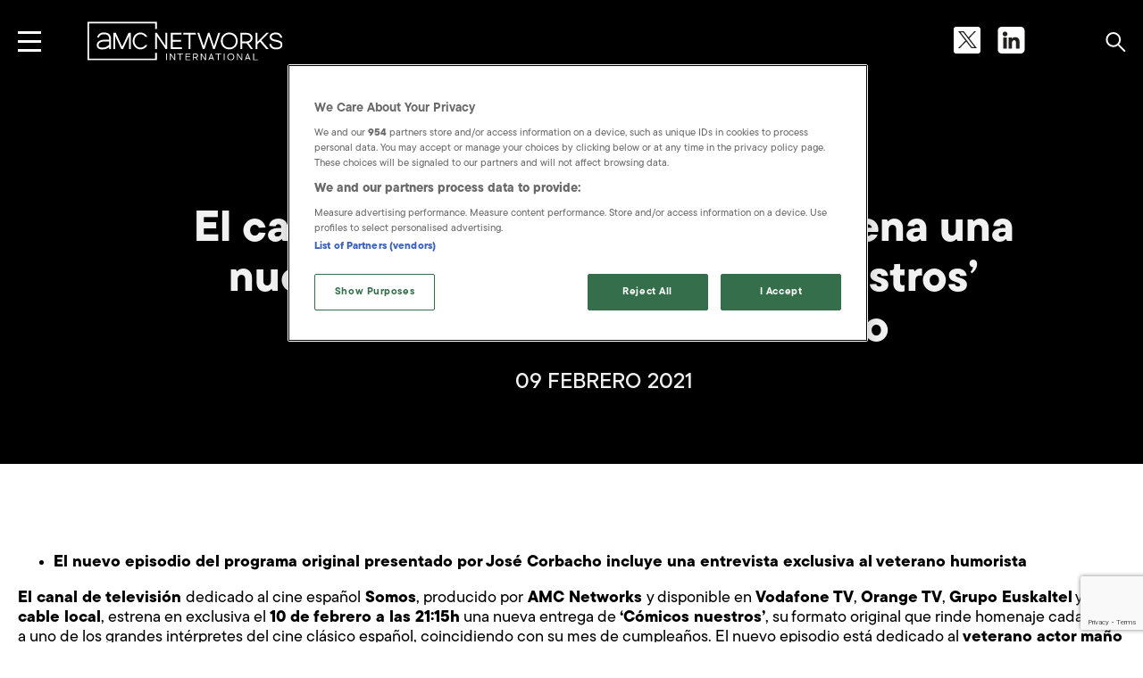

--- FILE ---
content_type: text/html; charset=UTF-8
request_url: https://amcnetworks.es/noticias/somos/el-canal-de-television-somos-estrena-una-nueva-entrega-de-comicos-nuestros-dedicada-a-fernando-esteso/
body_size: 12710
content:
<!DOCTYPE html>
<html lang="es">

<head>
    <meta charset="UTF-8">
    <meta http-equiv="X-UA-Compatible" content="IE=edge">
    <meta name="viewport" content="width=device-width, initial-scale=1">

    <title>Noticias Destacadas | AMC Networks</title>

    <link rel="apple-touch-icon" sizes="57x57" href="https://amcnetworks.es/wp-content/themes/amc_new2024/favicon/apple-icon-57x57.png">
    <link rel="apple-touch-icon" sizes="60x60" href="https://amcnetworks.es/wp-content/themes/amc_new2024/favicon/apple-icon-60x60.png">
    <link rel="apple-touch-icon" sizes="72x72" href="https://amcnetworks.es/wp-content/themes/amc_new2024/favicon/apple-icon-72x72.png">
    <link rel="apple-touch-icon" sizes="76x76" href="https://amcnetworks.es/wp-content/themes/amc_new2024/favicon/apple-icon-76x76.png">
    <link rel="apple-touch-icon" sizes="114x114" href="https://amcnetworks.es/wp-content/themes/amc_new2024/favicon/apple-icon-114x114.png">
    <link rel="apple-touch-icon" sizes="120x120" href="https://amcnetworks.es/wp-content/themes/amc_new2024/favicon/apple-icon-120x120.png">
    <link rel="apple-touch-icon" sizes="144x144" href="https://amcnetworks.es/wp-content/themes/amc_new2024/favicon/apple-icon-144x144.png">
    <link rel="apple-touch-icon" sizes="152x152" href="https://amcnetworks.es/wp-content/themes/amc_new2024/favicon/apple-icon-152x152.png">
    <link rel="apple-touch-icon" sizes="180x180" href="https://amcnetworks.es/wp-content/themes/amc_new2024/favicon/apple-icon-180x180.png">
    <link rel="icon" type="image/png" sizes="192x192" href="https://amcnetworks.es/wp-content/themes/amc_new2024/favicon/android-icon-192x192.png">
    <link rel="icon" type="image/png" sizes="32x32" href="https://amcnetworks.es/wp-content/themes/amc_new2024/favicon/favicon-32x32.png">
    <link rel="icon" type="image/png" sizes="96x96" href="https://amcnetworks.es/wp-content/themes/amc_new2024/favicon/favicon-96x96.png">
    <link rel="icon" type="image/png" sizes="16x16" href="https://amcnetworks.es/wp-content/themes/amc_new2024/favicon/favicon-16x16.png">
    <meta name="msapplication-TileImage" content="https://amcnetworks.es/wp-content/themes/amc_new2024/favicon/ms-icon-144x144.png">

    <link rel="preconnect" href="https://fonts.googleapis.com">
    <link rel="preconnect" href="https://fonts.gstatic.com" crossorigin>
    <style id="" media="all">/* cyrillic-ext */
@font-face {
  font-family: 'Montserrat';
  font-style: italic;
  font-weight: 400;
  font-display: swap;
  src: url(/fonts.gstatic.com/s/montserrat/v31/JTUFjIg1_i6t8kCHKm459Wx7xQYXK0vOoz6jq6R9WXV0ppC8MLnbtrVK.woff2) format('woff2');
  unicode-range: U+0460-052F, U+1C80-1C8A, U+20B4, U+2DE0-2DFF, U+A640-A69F, U+FE2E-FE2F;
}
/* cyrillic */
@font-face {
  font-family: 'Montserrat';
  font-style: italic;
  font-weight: 400;
  font-display: swap;
  src: url(/fonts.gstatic.com/s/montserrat/v31/JTUFjIg1_i6t8kCHKm459Wx7xQYXK0vOoz6jq6R9WXx0ppC8MLnbtrVK.woff2) format('woff2');
  unicode-range: U+0301, U+0400-045F, U+0490-0491, U+04B0-04B1, U+2116;
}
/* vietnamese */
@font-face {
  font-family: 'Montserrat';
  font-style: italic;
  font-weight: 400;
  font-display: swap;
  src: url(/fonts.gstatic.com/s/montserrat/v31/JTUFjIg1_i6t8kCHKm459Wx7xQYXK0vOoz6jq6R9WXd0ppC8MLnbtrVK.woff2) format('woff2');
  unicode-range: U+0102-0103, U+0110-0111, U+0128-0129, U+0168-0169, U+01A0-01A1, U+01AF-01B0, U+0300-0301, U+0303-0304, U+0308-0309, U+0323, U+0329, U+1EA0-1EF9, U+20AB;
}
/* latin-ext */
@font-face {
  font-family: 'Montserrat';
  font-style: italic;
  font-weight: 400;
  font-display: swap;
  src: url(/fonts.gstatic.com/s/montserrat/v31/JTUFjIg1_i6t8kCHKm459Wx7xQYXK0vOoz6jq6R9WXZ0ppC8MLnbtrVK.woff2) format('woff2');
  unicode-range: U+0100-02BA, U+02BD-02C5, U+02C7-02CC, U+02CE-02D7, U+02DD-02FF, U+0304, U+0308, U+0329, U+1D00-1DBF, U+1E00-1E9F, U+1EF2-1EFF, U+2020, U+20A0-20AB, U+20AD-20C0, U+2113, U+2C60-2C7F, U+A720-A7FF;
}
/* latin */
@font-face {
  font-family: 'Montserrat';
  font-style: italic;
  font-weight: 400;
  font-display: swap;
  src: url(/fonts.gstatic.com/s/montserrat/v31/JTUFjIg1_i6t8kCHKm459Wx7xQYXK0vOoz6jq6R9WXh0ppC8MLnbtg.woff2) format('woff2');
  unicode-range: U+0000-00FF, U+0131, U+0152-0153, U+02BB-02BC, U+02C6, U+02DA, U+02DC, U+0304, U+0308, U+0329, U+2000-206F, U+20AC, U+2122, U+2191, U+2193, U+2212, U+2215, U+FEFF, U+FFFD;
}
/* cyrillic-ext */
@font-face {
  font-family: 'Montserrat';
  font-style: normal;
  font-weight: 400;
  font-display: swap;
  src: url(/fonts.gstatic.com/s/montserrat/v31/JTUSjIg1_i6t8kCHKm459WRhyyTh89ZNpQ.woff2) format('woff2');
  unicode-range: U+0460-052F, U+1C80-1C8A, U+20B4, U+2DE0-2DFF, U+A640-A69F, U+FE2E-FE2F;
}
/* cyrillic */
@font-face {
  font-family: 'Montserrat';
  font-style: normal;
  font-weight: 400;
  font-display: swap;
  src: url(/fonts.gstatic.com/s/montserrat/v31/JTUSjIg1_i6t8kCHKm459W1hyyTh89ZNpQ.woff2) format('woff2');
  unicode-range: U+0301, U+0400-045F, U+0490-0491, U+04B0-04B1, U+2116;
}
/* vietnamese */
@font-face {
  font-family: 'Montserrat';
  font-style: normal;
  font-weight: 400;
  font-display: swap;
  src: url(/fonts.gstatic.com/s/montserrat/v31/JTUSjIg1_i6t8kCHKm459WZhyyTh89ZNpQ.woff2) format('woff2');
  unicode-range: U+0102-0103, U+0110-0111, U+0128-0129, U+0168-0169, U+01A0-01A1, U+01AF-01B0, U+0300-0301, U+0303-0304, U+0308-0309, U+0323, U+0329, U+1EA0-1EF9, U+20AB;
}
/* latin-ext */
@font-face {
  font-family: 'Montserrat';
  font-style: normal;
  font-weight: 400;
  font-display: swap;
  src: url(/fonts.gstatic.com/s/montserrat/v31/JTUSjIg1_i6t8kCHKm459WdhyyTh89ZNpQ.woff2) format('woff2');
  unicode-range: U+0100-02BA, U+02BD-02C5, U+02C7-02CC, U+02CE-02D7, U+02DD-02FF, U+0304, U+0308, U+0329, U+1D00-1DBF, U+1E00-1E9F, U+1EF2-1EFF, U+2020, U+20A0-20AB, U+20AD-20C0, U+2113, U+2C60-2C7F, U+A720-A7FF;
}
/* latin */
@font-face {
  font-family: 'Montserrat';
  font-style: normal;
  font-weight: 400;
  font-display: swap;
  src: url(/fonts.gstatic.com/s/montserrat/v31/JTUSjIg1_i6t8kCHKm459WlhyyTh89Y.woff2) format('woff2');
  unicode-range: U+0000-00FF, U+0131, U+0152-0153, U+02BB-02BC, U+02C6, U+02DA, U+02DC, U+0304, U+0308, U+0329, U+2000-206F, U+20AC, U+2122, U+2191, U+2193, U+2212, U+2215, U+FEFF, U+FFFD;
}
/* cyrillic-ext */
@font-face {
  font-family: 'Montserrat';
  font-style: normal;
  font-weight: 700;
  font-display: swap;
  src: url(/fonts.gstatic.com/s/montserrat/v31/JTUSjIg1_i6t8kCHKm459WRhyyTh89ZNpQ.woff2) format('woff2');
  unicode-range: U+0460-052F, U+1C80-1C8A, U+20B4, U+2DE0-2DFF, U+A640-A69F, U+FE2E-FE2F;
}
/* cyrillic */
@font-face {
  font-family: 'Montserrat';
  font-style: normal;
  font-weight: 700;
  font-display: swap;
  src: url(/fonts.gstatic.com/s/montserrat/v31/JTUSjIg1_i6t8kCHKm459W1hyyTh89ZNpQ.woff2) format('woff2');
  unicode-range: U+0301, U+0400-045F, U+0490-0491, U+04B0-04B1, U+2116;
}
/* vietnamese */
@font-face {
  font-family: 'Montserrat';
  font-style: normal;
  font-weight: 700;
  font-display: swap;
  src: url(/fonts.gstatic.com/s/montserrat/v31/JTUSjIg1_i6t8kCHKm459WZhyyTh89ZNpQ.woff2) format('woff2');
  unicode-range: U+0102-0103, U+0110-0111, U+0128-0129, U+0168-0169, U+01A0-01A1, U+01AF-01B0, U+0300-0301, U+0303-0304, U+0308-0309, U+0323, U+0329, U+1EA0-1EF9, U+20AB;
}
/* latin-ext */
@font-face {
  font-family: 'Montserrat';
  font-style: normal;
  font-weight: 700;
  font-display: swap;
  src: url(/fonts.gstatic.com/s/montserrat/v31/JTUSjIg1_i6t8kCHKm459WdhyyTh89ZNpQ.woff2) format('woff2');
  unicode-range: U+0100-02BA, U+02BD-02C5, U+02C7-02CC, U+02CE-02D7, U+02DD-02FF, U+0304, U+0308, U+0329, U+1D00-1DBF, U+1E00-1E9F, U+1EF2-1EFF, U+2020, U+20A0-20AB, U+20AD-20C0, U+2113, U+2C60-2C7F, U+A720-A7FF;
}
/* latin */
@font-face {
  font-family: 'Montserrat';
  font-style: normal;
  font-weight: 700;
  font-display: swap;
  src: url(/fonts.gstatic.com/s/montserrat/v31/JTUSjIg1_i6t8kCHKm459WlhyyTh89Y.woff2) format('woff2');
  unicode-range: U+0000-00FF, U+0131, U+0152-0153, U+02BB-02BC, U+02C6, U+02DA, U+02DC, U+0304, U+0308, U+0329, U+2000-206F, U+20AC, U+2122, U+2191, U+2193, U+2212, U+2215, U+FEFF, U+FFFD;
}
/* latin-ext */
@font-face {
  font-family: 'Six Caps';
  font-style: normal;
  font-weight: 400;
  font-display: swap;
  src: url(/fonts.gstatic.com/s/sixcaps/v23/6ae_4KGrU7VR7bNmaYcb_3T4PzoomE4.woff2) format('woff2');
  unicode-range: U+0100-02BA, U+02BD-02C5, U+02C7-02CC, U+02CE-02D7, U+02DD-02FF, U+0304, U+0308, U+0329, U+1D00-1DBF, U+1E00-1E9F, U+1EF2-1EFF, U+2020, U+20A0-20AB, U+20AD-20C0, U+2113, U+2C60-2C7F, U+A720-A7FF;
}
/* latin */
@font-face {
  font-family: 'Six Caps';
  font-style: normal;
  font-weight: 400;
  font-display: swap;
  src: url(/fonts.gstatic.com/s/sixcaps/v23/6ae_4KGrU7VR7bNmaYcV_3T4Pzoo.woff2) format('woff2');
  unicode-range: U+0000-00FF, U+0131, U+0152-0153, U+02BB-02BC, U+02C6, U+02DA, U+02DC, U+0304, U+0308, U+0329, U+2000-206F, U+20AC, U+2122, U+2191, U+2193, U+2212, U+2215, U+FEFF, U+FFFD;
}
</style>

<!-- Google Tag Manager -->
<script>(function(w,d,s,l,i){w[l]=w[l]||[];w[l].push({'gtm.start':
new Date().getTime(),event:'gtm.js'});var f=d.getElementsByTagName(s)[0],
j=d.createElement(s),dl=l!='dataLayer'?'&l='+l:'';j.async=true;j.src=
'https://www.googletagmanager.com/gtm.js?id='+i+dl;f.parentNode.insertBefore(j,f);
})(window,document,'script','dataLayer','GTM-K4C46H7');</script>
<!-- End Google Tag Manager -->

    <meta name='robots' content='index, follow, max-image-preview:large, max-snippet:-1, max-video-preview:-1' />
	<style>img:is([sizes="auto" i], [sizes^="auto," i]) { contain-intrinsic-size: 3000px 1500px }</style>
	
	<!-- This site is optimized with the Yoast SEO plugin v26.4 - https://yoast.com/wordpress/plugins/seo/ -->
	<meta name="description" content="Últimas Novedades y Noticias destacadas de AMC Networks International Southern Europe y nuestros Canales Temáticos de Televisión de Pago ¡Leenos!" />
	<link rel="canonical" href="https://amcnetworks.es/noticias/somos/el-canal-de-television-somos-estrena-una-nueva-entrega-de-comicos-nuestros-dedicada-a-fernando-esteso/" />
	<meta property="og:locale" content="es_ES" />
	<meta property="og:type" content="article" />
	<meta property="og:title" content="Noticias Destacadas | AMC Networks" />
	<meta property="og:description" content="Últimas Novedades y Noticias destacadas de AMC Networks International Southern Europe y nuestros Canales Temáticos de Televisión de Pago ¡Leenos!" />
	<meta property="og:url" content="https://amcnetworks.es/noticias/somos/el-canal-de-television-somos-estrena-una-nueva-entrega-de-comicos-nuestros-dedicada-a-fernando-esteso/" />
	<meta property="og:site_name" content="AMC Networks." />
	<meta property="article:published_time" content="2021-02-09T09:37:49+00:00" />
	<meta property="og:image" content="https://amcnetworks.es/wp-content/uploads/2023/07/Comicos-nuestros-Fernando-Esteso-Canal-Somos-1024x576.jpg" />
	<meta name="author" content="alan.white" />
	<meta name="twitter:card" content="summary_large_image" />
	<meta name="twitter:label1" content="Escrito por" />
	<meta name="twitter:data1" content="alan.white" />
	<meta name="twitter:label2" content="Tiempo de lectura" />
	<meta name="twitter:data2" content="2 minutos" />
	<script type="application/ld+json" class="yoast-schema-graph">{"@context":"https://schema.org","@graph":[{"@type":"WebPage","@id":"https://amcnetworks.es/noticias/somos/el-canal-de-television-somos-estrena-una-nueva-entrega-de-comicos-nuestros-dedicada-a-fernando-esteso/","url":"https://amcnetworks.es/noticias/somos/el-canal-de-television-somos-estrena-una-nueva-entrega-de-comicos-nuestros-dedicada-a-fernando-esteso/","name":"Noticias Destacadas | AMC Networks","isPartOf":{"@id":"https://amcnetworks.es/#website"},"primaryImageOfPage":{"@id":"https://amcnetworks.es/noticias/somos/el-canal-de-television-somos-estrena-una-nueva-entrega-de-comicos-nuestros-dedicada-a-fernando-esteso/#primaryimage"},"image":{"@id":"https://amcnetworks.es/noticias/somos/el-canal-de-television-somos-estrena-una-nueva-entrega-de-comicos-nuestros-dedicada-a-fernando-esteso/#primaryimage"},"thumbnailUrl":"https://amcnetworks.es/wp-content/uploads/2023/07/Comicos-nuestros-Fernando-Esteso-Canal-Somos-1024x576.jpg","datePublished":"2021-02-09T09:37:49+00:00","author":{"@id":"https://amcnetworks.es/#/schema/person/bf5825a95d07f8f8bf815b07375623aa"},"description":"Últimas Novedades y Noticias destacadas de AMC Networks International Southern Europe y nuestros Canales Temáticos de Televisión de Pago ¡Leenos!","breadcrumb":{"@id":"https://amcnetworks.es/noticias/somos/el-canal-de-television-somos-estrena-una-nueva-entrega-de-comicos-nuestros-dedicada-a-fernando-esteso/#breadcrumb"},"inLanguage":"es","potentialAction":[{"@type":"ReadAction","target":["https://amcnetworks.es/noticias/somos/el-canal-de-television-somos-estrena-una-nueva-entrega-de-comicos-nuestros-dedicada-a-fernando-esteso/"]}]},{"@type":"ImageObject","inLanguage":"es","@id":"https://amcnetworks.es/noticias/somos/el-canal-de-television-somos-estrena-una-nueva-entrega-de-comicos-nuestros-dedicada-a-fernando-esteso/#primaryimage","url":"https://amcnetworks.es/wp-content/uploads/2023/07/Comicos-nuestros-Fernando-Esteso-Canal-Somos-1024x576.jpg","contentUrl":"https://amcnetworks.es/wp-content/uploads/2023/07/Comicos-nuestros-Fernando-Esteso-Canal-Somos-1024x576.jpg"},{"@type":"BreadcrumbList","@id":"https://amcnetworks.es/noticias/somos/el-canal-de-television-somos-estrena-una-nueva-entrega-de-comicos-nuestros-dedicada-a-fernando-esteso/#breadcrumb","itemListElement":[{"@type":"ListItem","position":1,"name":"Portada","item":"https://amcnetworks.es/"},{"@type":"ListItem","position":2,"name":"Noticias","item":"https://amcnetworks.es/noticias/"},{"@type":"ListItem","position":3,"name":"El canal de televisión Somos estrena una nueva entrega de ‘Cómicos nuestros’ dedicada a Fernando Esteso"}]},{"@type":"WebSite","@id":"https://amcnetworks.es/#website","url":"https://amcnetworks.es/","name":"AMC Networks.","description":"","potentialAction":[{"@type":"SearchAction","target":{"@type":"EntryPoint","urlTemplate":"https://amcnetworks.es/?s={search_term_string}"},"query-input":{"@type":"PropertyValueSpecification","valueRequired":true,"valueName":"search_term_string"}}],"inLanguage":"es"},{"@type":"Person","@id":"https://amcnetworks.es/#/schema/person/bf5825a95d07f8f8bf815b07375623aa","name":"alan.white","url":"https://amcnetworks.es/noticias/author/alan-white/"}]}</script>
	<!-- / Yoast SEO plugin. -->


<link rel='dns-prefetch' href='//cdn.jsdelivr.net' />
<link rel='dns-prefetch' href='//cdnjs.cloudflare.com' />
<link rel="alternate" type="application/rss+xml" title="AMC Networks. &raquo; Comentario El canal de televisión Somos estrena una nueva entrega de ‘Cómicos nuestros’ dedicada a Fernando Esteso del feed" href="https://amcnetworks.es/noticias/somos/el-canal-de-television-somos-estrena-una-nueva-entrega-de-comicos-nuestros-dedicada-a-fernando-esteso/feed/" />
<style id='safe-svg-svg-icon-style-inline-css' type='text/css'>
.safe-svg-cover{text-align:center}.safe-svg-cover .safe-svg-inside{display:inline-block;max-width:100%}.safe-svg-cover svg{fill:currentColor;height:100%;max-height:100%;max-width:100%;width:100%}

</style>
<style id='global-styles-inline-css' type='text/css'>
:root{--wp--preset--aspect-ratio--square: 1;--wp--preset--aspect-ratio--4-3: 4/3;--wp--preset--aspect-ratio--3-4: 3/4;--wp--preset--aspect-ratio--3-2: 3/2;--wp--preset--aspect-ratio--2-3: 2/3;--wp--preset--aspect-ratio--16-9: 16/9;--wp--preset--aspect-ratio--9-16: 9/16;--wp--preset--color--black: #000000;--wp--preset--color--cyan-bluish-gray: #abb8c3;--wp--preset--color--white: #ffffff;--wp--preset--color--pale-pink: #f78da7;--wp--preset--color--vivid-red: #cf2e2e;--wp--preset--color--luminous-vivid-orange: #ff6900;--wp--preset--color--luminous-vivid-amber: #fcb900;--wp--preset--color--light-green-cyan: #7bdcb5;--wp--preset--color--vivid-green-cyan: #00d084;--wp--preset--color--pale-cyan-blue: #8ed1fc;--wp--preset--color--vivid-cyan-blue: #0693e3;--wp--preset--color--vivid-purple: #9b51e0;--wp--preset--gradient--vivid-cyan-blue-to-vivid-purple: linear-gradient(135deg,rgba(6,147,227,1) 0%,rgb(155,81,224) 100%);--wp--preset--gradient--light-green-cyan-to-vivid-green-cyan: linear-gradient(135deg,rgb(122,220,180) 0%,rgb(0,208,130) 100%);--wp--preset--gradient--luminous-vivid-amber-to-luminous-vivid-orange: linear-gradient(135deg,rgba(252,185,0,1) 0%,rgba(255,105,0,1) 100%);--wp--preset--gradient--luminous-vivid-orange-to-vivid-red: linear-gradient(135deg,rgba(255,105,0,1) 0%,rgb(207,46,46) 100%);--wp--preset--gradient--very-light-gray-to-cyan-bluish-gray: linear-gradient(135deg,rgb(238,238,238) 0%,rgb(169,184,195) 100%);--wp--preset--gradient--cool-to-warm-spectrum: linear-gradient(135deg,rgb(74,234,220) 0%,rgb(151,120,209) 20%,rgb(207,42,186) 40%,rgb(238,44,130) 60%,rgb(251,105,98) 80%,rgb(254,248,76) 100%);--wp--preset--gradient--blush-light-purple: linear-gradient(135deg,rgb(255,206,236) 0%,rgb(152,150,240) 100%);--wp--preset--gradient--blush-bordeaux: linear-gradient(135deg,rgb(254,205,165) 0%,rgb(254,45,45) 50%,rgb(107,0,62) 100%);--wp--preset--gradient--luminous-dusk: linear-gradient(135deg,rgb(255,203,112) 0%,rgb(199,81,192) 50%,rgb(65,88,208) 100%);--wp--preset--gradient--pale-ocean: linear-gradient(135deg,rgb(255,245,203) 0%,rgb(182,227,212) 50%,rgb(51,167,181) 100%);--wp--preset--gradient--electric-grass: linear-gradient(135deg,rgb(202,248,128) 0%,rgb(113,206,126) 100%);--wp--preset--gradient--midnight: linear-gradient(135deg,rgb(2,3,129) 0%,rgb(40,116,252) 100%);--wp--preset--font-size--small: 13px;--wp--preset--font-size--medium: 20px;--wp--preset--font-size--large: 36px;--wp--preset--font-size--x-large: 42px;--wp--preset--spacing--20: 0.44rem;--wp--preset--spacing--30: 0.67rem;--wp--preset--spacing--40: 1rem;--wp--preset--spacing--50: 1.5rem;--wp--preset--spacing--60: 2.25rem;--wp--preset--spacing--70: 3.38rem;--wp--preset--spacing--80: 5.06rem;--wp--preset--shadow--natural: 6px 6px 9px rgba(0, 0, 0, 0.2);--wp--preset--shadow--deep: 12px 12px 50px rgba(0, 0, 0, 0.4);--wp--preset--shadow--sharp: 6px 6px 0px rgba(0, 0, 0, 0.2);--wp--preset--shadow--outlined: 6px 6px 0px -3px rgba(255, 255, 255, 1), 6px 6px rgba(0, 0, 0, 1);--wp--preset--shadow--crisp: 6px 6px 0px rgba(0, 0, 0, 1);}:where(.is-layout-flex){gap: 0.5em;}:where(.is-layout-grid){gap: 0.5em;}body .is-layout-flex{display: flex;}.is-layout-flex{flex-wrap: wrap;align-items: center;}.is-layout-flex > :is(*, div){margin: 0;}body .is-layout-grid{display: grid;}.is-layout-grid > :is(*, div){margin: 0;}:where(.wp-block-columns.is-layout-flex){gap: 2em;}:where(.wp-block-columns.is-layout-grid){gap: 2em;}:where(.wp-block-post-template.is-layout-flex){gap: 1.25em;}:where(.wp-block-post-template.is-layout-grid){gap: 1.25em;}.has-black-color{color: var(--wp--preset--color--black) !important;}.has-cyan-bluish-gray-color{color: var(--wp--preset--color--cyan-bluish-gray) !important;}.has-white-color{color: var(--wp--preset--color--white) !important;}.has-pale-pink-color{color: var(--wp--preset--color--pale-pink) !important;}.has-vivid-red-color{color: var(--wp--preset--color--vivid-red) !important;}.has-luminous-vivid-orange-color{color: var(--wp--preset--color--luminous-vivid-orange) !important;}.has-luminous-vivid-amber-color{color: var(--wp--preset--color--luminous-vivid-amber) !important;}.has-light-green-cyan-color{color: var(--wp--preset--color--light-green-cyan) !important;}.has-vivid-green-cyan-color{color: var(--wp--preset--color--vivid-green-cyan) !important;}.has-pale-cyan-blue-color{color: var(--wp--preset--color--pale-cyan-blue) !important;}.has-vivid-cyan-blue-color{color: var(--wp--preset--color--vivid-cyan-blue) !important;}.has-vivid-purple-color{color: var(--wp--preset--color--vivid-purple) !important;}.has-black-background-color{background-color: var(--wp--preset--color--black) !important;}.has-cyan-bluish-gray-background-color{background-color: var(--wp--preset--color--cyan-bluish-gray) !important;}.has-white-background-color{background-color: var(--wp--preset--color--white) !important;}.has-pale-pink-background-color{background-color: var(--wp--preset--color--pale-pink) !important;}.has-vivid-red-background-color{background-color: var(--wp--preset--color--vivid-red) !important;}.has-luminous-vivid-orange-background-color{background-color: var(--wp--preset--color--luminous-vivid-orange) !important;}.has-luminous-vivid-amber-background-color{background-color: var(--wp--preset--color--luminous-vivid-amber) !important;}.has-light-green-cyan-background-color{background-color: var(--wp--preset--color--light-green-cyan) !important;}.has-vivid-green-cyan-background-color{background-color: var(--wp--preset--color--vivid-green-cyan) !important;}.has-pale-cyan-blue-background-color{background-color: var(--wp--preset--color--pale-cyan-blue) !important;}.has-vivid-cyan-blue-background-color{background-color: var(--wp--preset--color--vivid-cyan-blue) !important;}.has-vivid-purple-background-color{background-color: var(--wp--preset--color--vivid-purple) !important;}.has-black-border-color{border-color: var(--wp--preset--color--black) !important;}.has-cyan-bluish-gray-border-color{border-color: var(--wp--preset--color--cyan-bluish-gray) !important;}.has-white-border-color{border-color: var(--wp--preset--color--white) !important;}.has-pale-pink-border-color{border-color: var(--wp--preset--color--pale-pink) !important;}.has-vivid-red-border-color{border-color: var(--wp--preset--color--vivid-red) !important;}.has-luminous-vivid-orange-border-color{border-color: var(--wp--preset--color--luminous-vivid-orange) !important;}.has-luminous-vivid-amber-border-color{border-color: var(--wp--preset--color--luminous-vivid-amber) !important;}.has-light-green-cyan-border-color{border-color: var(--wp--preset--color--light-green-cyan) !important;}.has-vivid-green-cyan-border-color{border-color: var(--wp--preset--color--vivid-green-cyan) !important;}.has-pale-cyan-blue-border-color{border-color: var(--wp--preset--color--pale-cyan-blue) !important;}.has-vivid-cyan-blue-border-color{border-color: var(--wp--preset--color--vivid-cyan-blue) !important;}.has-vivid-purple-border-color{border-color: var(--wp--preset--color--vivid-purple) !important;}.has-vivid-cyan-blue-to-vivid-purple-gradient-background{background: var(--wp--preset--gradient--vivid-cyan-blue-to-vivid-purple) !important;}.has-light-green-cyan-to-vivid-green-cyan-gradient-background{background: var(--wp--preset--gradient--light-green-cyan-to-vivid-green-cyan) !important;}.has-luminous-vivid-amber-to-luminous-vivid-orange-gradient-background{background: var(--wp--preset--gradient--luminous-vivid-amber-to-luminous-vivid-orange) !important;}.has-luminous-vivid-orange-to-vivid-red-gradient-background{background: var(--wp--preset--gradient--luminous-vivid-orange-to-vivid-red) !important;}.has-very-light-gray-to-cyan-bluish-gray-gradient-background{background: var(--wp--preset--gradient--very-light-gray-to-cyan-bluish-gray) !important;}.has-cool-to-warm-spectrum-gradient-background{background: var(--wp--preset--gradient--cool-to-warm-spectrum) !important;}.has-blush-light-purple-gradient-background{background: var(--wp--preset--gradient--blush-light-purple) !important;}.has-blush-bordeaux-gradient-background{background: var(--wp--preset--gradient--blush-bordeaux) !important;}.has-luminous-dusk-gradient-background{background: var(--wp--preset--gradient--luminous-dusk) !important;}.has-pale-ocean-gradient-background{background: var(--wp--preset--gradient--pale-ocean) !important;}.has-electric-grass-gradient-background{background: var(--wp--preset--gradient--electric-grass) !important;}.has-midnight-gradient-background{background: var(--wp--preset--gradient--midnight) !important;}.has-small-font-size{font-size: var(--wp--preset--font-size--small) !important;}.has-medium-font-size{font-size: var(--wp--preset--font-size--medium) !important;}.has-large-font-size{font-size: var(--wp--preset--font-size--large) !important;}.has-x-large-font-size{font-size: var(--wp--preset--font-size--x-large) !important;}
:where(.wp-block-post-template.is-layout-flex){gap: 1.25em;}:where(.wp-block-post-template.is-layout-grid){gap: 1.25em;}
:where(.wp-block-columns.is-layout-flex){gap: 2em;}:where(.wp-block-columns.is-layout-grid){gap: 2em;}
:root :where(.wp-block-pullquote){font-size: 1.5em;line-height: 1.6;}
</style>
<link rel='stylesheet' id='contact-form-7-css' href='https://amcnetworks.es/wp-content/plugins/contact-form-7/includes/css/styles.css?ver=6.1.3' type='text/css' media='all' />
<link rel='stylesheet' id='slick-css' href='//cdn.jsdelivr.net/npm/slick-carousel@1.8.1/slick/slick.css?ver=6.8.3' type='text/css' media='all' />
<link rel='stylesheet' id='style-css' href='https://amcnetworks.es/wp-content/themes/amc_new2024/style.css?ver=6.8.3' type='text/css' media='all' />
<link rel='stylesheet' id='wp-pagenavi-css' href='https://amcnetworks.es/wp-content/plugins/wp-pagenavi/pagenavi-css.css?ver=2.70' type='text/css' media='all' />
<script type="text/javascript" src="https://code.jquery.com/jquery-3.6.3.min.js?ver=3.7.1" id="jquery-core-js"></script>
<script type="text/javascript" src="//cdn.jsdelivr.net/npm/slick-carousel@1.8.1/slick/slick.min.js?ver=3" id="slick-js"></script>
<script type="text/javascript" src="https://cdnjs.cloudflare.com/ajax/libs/gsap/3.6.1/gsap.min.js?ver=6.8.3" id="gsap-js"></script>
<script type="text/javascript" src="https://cdnjs.cloudflare.com/ajax/libs/gsap/3.6.1/ScrollTrigger.min.js?ver=6.8.3" id="ScrollTrigger-js"></script>
<link rel="https://api.w.org/" href="https://amcnetworks.es/wp-json/" /><link rel="alternate" title="JSON" type="application/json" href="https://amcnetworks.es/wp-json/wp/v2/posts/10714" /><link rel="EditURI" type="application/rsd+xml" title="RSD" href="https://amcnetworks.es/xmlrpc.php?rsd" />

<link rel='shortlink' href='https://amcnetworks.es/?p=10714' />
<meta name="generator" content="performance-lab 4.0.0; plugins: ">

</head>

<body class="wp-singular post-template-default single single-post postid-10714 single-format-standard wp-theme-amc_new2024" id="bodyPage">

<!-- Google Tag Manager (noscript) -->
<noscript><iframe src="https://www.googletagmanager.com/ns.html?id=GTM-K4C46H7"
height="0" width="0" style="display:none;visibility:hidden"></iframe></noscript>
<!-- End Google Tag Manager (noscript) -->

    <header>
        <div class="container">
            <a href="#" title="Navegación" class="btn__movil"><span></span><span></span><span></span></a>
            <div class="header__logo">
                <a href="https://amcnetworks.es" class="header__logo" title="AMC Networks">
                    <img src="https://amcnetworks.es/wp-content/uploads/2023/07/logo-header.svg" alt="" />
                </a>
            </div>

            <div class="header__right">
                <div class="header__lupa">
                    <a href="https://amcnetworks.es/?s=" title="Buscar"><svg xmlns="http://www.w3.org/2000/svg" fill="none" width="23" height="22" viewBox="0 0 23 22"><path stroke="#fff" stroke-linecap="round" stroke-linejoin="round" stroke-width="2" d="M14.012 3.165A7.391 7.391 0 1 1 3.56 13.618 7.391 7.391 0 0 1 14.012 3.165M13.959 13.66 21.2 21"/></svg></a>
                </div>
                                <div class="header__rs">
                                            <a href="https://twitter.com/AMCNetworks_ES" title="">
                            <img src="https://amcnetworks.es/wp-content/uploads/2023/09/x_small.svg" alt="" />
                        </a>
                                            <a href="https://www.linkedin.com/company/amc-networks-international-southern-europe/" title="">
                            <img src="https://amcnetworks.es/wp-content/uploads/2023/07/linkedin.svg" alt="" />
                        </a>
                                    </div>

            </div>

        </div>
    </header>
    <div class="menu">
        <div class="menu_container">
            <ul id="menu-cabecera" class="nav menu-header "><li id="menu-item-30" class="menu-item menu-item-type-post_type menu-item-object-page menu-item-home menu-item-30"><a href="https://amcnetworks.es/">Inicio</a></li>
<li id="menu-item-35" class="menu-item menu-item-type-post_type menu-item-object-page menu-item-35"><a href="https://amcnetworks.es/quienes-somos/">Quiénes somos</a></li>
<li id="menu-item-34" class="menu-item menu-item-type-post_type menu-item-object-page menu-item-34"><a href="https://amcnetworks.es/publicidad/">Publicidad</a></li>
<li id="menu-item-33" class="menu-item menu-item-type-post_type menu-item-object-page current_page_parent menu-item-33"><a href="https://amcnetworks.es/noticias/">Noticias</a></li>
<li id="menu-item-351" class="menu-item menu-item-type-post_type menu-item-object-page menu-item-351"><a href="https://amcnetworks.es/carreras-profesionales/">Carreras profesionales</a></li>
<li id="menu-item-32" class="menu-item menu-item-type-post_type menu-item-object-page menu-item-32"><a href="https://amcnetworks.es/diversidad-equidad-inclusion/">Diversidad, equidad e inclusión</a></li>
<li id="menu-item-31" class="menu-item menu-item-type-post_type menu-item-object-page menu-item-31"><a href="https://amcnetworks.es/contacto/">Contacto</a></li>
</ul>        </div>
    </div>
<div class="ani-entrada">    
        <div class="mod_cabecera mod_cabecera-post mod_slider">
            <div class="slider">
                <div class="slider__item ">
                    <div class="slider__datos">
                                                <div class="slider__cat">
                                                            Somos                                                    </div>
                        <div class="slider__titulo">El canal de televisión Somos estrena una nueva entrega de ‘Cómicos nuestros’ dedicada a Fernando Esteso</div>
                        <div class="slider__fecha">09 febrero 2021</div>
                    </div>
                </div>
            </div>
        </div>

        <div class="container fadein_ani">
            <div class="blog_post">
                
<ul class="wp-block-list"><li><strong>El nuevo episodio del programa original presentado por José Corbacho incluye una entrevista exclusiva al veterano humorista</strong></li></ul>



<p><strong>El canal de televisión </strong>dedicado al cine español<strong> Somos</strong>, producido por<strong> AMC Networks </strong>y disponible en <strong>Vodafone TV</strong>, <strong>Orange TV</strong>, <strong>Grupo Euskaltel</strong> y <strong>cable local</strong>, estrena en exclusiva el <strong>10 de febrero a las 21:15h</strong> una nueva entrega de <strong>‘Cómicos nuestros’</strong>, su formato original que rinde homenaje cada mes a uno de los grandes intérpretes del cine clásico español, coincidiendo con su mes de cumpleaños. El nuevo episodio está dedicado al <strong>veterano actor maño</strong> <strong>Fernando Esteso</strong> (Zaragoza, 16 de febrero de 1945) y explora -mediante una entrevista exclusiva al propio humorista- su carrera profesional, su relación con sus compañeros y su particular visión de la profesión de cómico.</p>



<figure class="wp-block-image size-large"><img decoding="async" src="https://amcnetworks.es/wp-content/uploads/2023/07/Comicos-nuestros-Fernando-Esteso-Canal-Somos-1024x576.jpg" alt="" class="wp-image-10715" width="NaN" height="NaN"/></figure>



<p>El estreno del episodio irá seguido por la emisión a las <strong>21:30h</strong> de la película protagonizada por Esteso <strong>‘¡Qué tía la C.I.A.!’</strong>.&nbsp; Además, el canal ha programado a lo largo del mes de febrero un ciclo de incombustibles títulos protagonizados por el actor, de <strong>lunes a miércoles a las 15:00h</strong>, que incluye películas como <strong>‘El hijo del cura’</strong>, <strong>‘El soplagaitas’, ‘La Lola nos lleva al huerto’</strong> o <strong>‘Los liantes’</strong>.</p>



<p>Durante la década de los 80<strong> Fernando Esteso</strong> tocó la cima de la comedia española con títulos en su mayoría dirigidos por Mariano Ozores. Todo lo que tocó en aquellos años, muchas veces junto a Pajares, se convirtió en un éxito de taquilla que la crítica especializada no supo explicar. En su vida ha cruzado cielo e infierno, haciéndose un hombre sabio a base de cometer errores, como cualquier mortal. Sin embargo, el cariño de su público siempre ha estado ahí, pues su personaje de alegre “vividor” marcó el carácter de toda una generación.</p>



<p><strong><u>Somos. El cine español</u></strong></p>



<p>Es el canal de televisión dedicado al cine español de todos los tiempos. Producido por AMC Networks International Southern Europe, Somos se distribuye a través de Vodafone TV, OrangeTV, Grupo Euskaltel (Euskaltel, R y Telecable) y cable local.</p>
            </div>
        </div>

        <div class="mod_texto back_c-turquesa m-small fadein_ani">
            <div class="container">
                <div class="row">
                    <div class="col-12 col-lg-12">
                        <div class="text-center">
                            <p>Compartir</p>
                            <p>
                                <a href="https://www.linkedin.com/shareArticle?mini=true&url=https://amcnetworks.es/noticias/somos/el-canal-de-television-somos-estrena-una-nueva-entrega-de-comicos-nuestros-dedicada-a-fernando-esteso/&title=El canal de televisión Somos estrena una nueva entrega de ‘Cómicos nuestros’ dedicada a Fernando Esteso" target="_blank" id="linkedin"><svg xmlns="http://www.w3.org/2000/svg" width="50" height="50" fill="none"><path fill="#000" d="M0 7a7 7 0 0 1 7-7h36a7 7 0 0 1 7 7v36a7 7 0 0 1-7 7H7a7 7 0 0 1-7-7V7Z"/><path fill="#fff" d="M18 13.5a4.5 4.5 0 1 1-9 0 4.5 4.5 0 0 1 9 0ZM10 21a1 1 0 0 1 1-1h5a1 1 0 0 1 1 1v19a1 1 0 0 1-1 1h-5a1 1 0 0 1-1-1V21ZM21 20h4.5a1 1 0 0 1 1 1v1c2-2.5 5.667-2.667 7.5-2.5 5.715.52 6.667 6.333 6.5 9.5v11a1 1 0 0 1-1 1H35a1 1 0 0 1-1-1V29c-.167-1.333-1.1-4-3.5-4s-3.833 3-4 4v11a1 1 0 0 1-1 1H21a1 1 0 0 1-1-1V21a1 1 0 0 1 1-1Z"/></svg></a>
                                &nbsp;
                                <a href="https://twitter.com/share?text=El canal de televisión Somos estrena una nueva entrega de ‘Cómicos nuestros’ dedicada a Fernando Esteso&url=https://amcnetworks.es/noticias/somos/el-canal-de-television-somos-estrena-una-nueva-entrega-de-comicos-nuestros-dedicada-a-fernando-esteso/&via=drool" rel="nofollow" data-social_name="twitter" data-post_id="10714" data-social_type="share" data-location="inline" data-min_count="0" class="anm" target="_blank" id="twit"><svg xmlns="http://www.w3.org/2000/svg" width="50" height="51" fill="none"><rect width="50" height="50" y=".5" fill="#000" rx="7"/><path fill="#fff" d="m8.08 10 12.741 16.547L8 40h2.886L22.11 28.221 31.181 40H41L27.542 22.523 39.476 10H36.59L26.253 20.848 17.9 10H8.08Zm4.244 2.064h4.511l19.92 25.872h-4.51L12.324 12.064Z"/></svg></a>
                                &nbsp;
                                <a href="https://api.whatsapp.com/send?text=https://amcnetworks.es/noticias/somos/el-canal-de-television-somos-estrena-una-nueva-entrega-de-comicos-nuestros-dedicada-a-fernando-esteso/" rel="nofollow" data-action="share/whatsapp/share" class="anm" target="_blank" id="whats"><svg xmlns="http://www.w3.org/2000/svg" width="53" height="53" fill="none"><path fill="#000" d="M.117 25.445c0-11.94 0-17.91 3.71-21.618C7.534.117 13.504.117 25.443.117h2.111c11.94 0 17.909 0 21.618 3.71 3.71 3.709 3.71 9.678 3.71 21.618v2.11c0 11.94 0 17.91-3.71 21.618-3.709 3.71-9.679 3.71-21.618 3.71h-2.11c-11.94 0-17.91 0-21.619-3.71C.117 45.464.117 39.495.117 27.555v-2.11Z"/><path fill="#000" d="m19.535 37.033.483.239c2.013 1.193 4.268 1.75 6.522 1.75 7.086 0 12.883-5.73 12.883-12.733 0-3.342-1.37-6.605-3.785-8.992a12.865 12.865 0 0 0-9.098-3.74c-7.085 0-12.882 5.73-12.802 12.812 0 2.387.725 4.695 1.933 6.685l.322.477-1.288 4.696 4.83-1.194Z"/><path fill="#fff" d="M37.007 16.023c-2.737-2.785-6.522-4.297-10.386-4.297-8.213 0-14.815 6.605-14.734 14.643 0 2.547.724 5.014 1.932 7.242l-2.094 7.56 7.81-1.99c2.174 1.194 4.59 1.751 7.005 1.751 8.132 0 14.734-6.605 14.734-14.643 0-3.9-1.53-7.56-4.267-10.266ZM26.621 38.465c-2.174 0-4.348-.557-6.2-1.67l-.483-.24-4.67 1.194 1.208-4.536-.322-.477c-3.543-5.65-1.852-13.132 3.945-16.633 5.797-3.502 13.285-1.83 16.828 3.9 3.542 5.73 1.851 13.13-3.946 16.632-1.852 1.194-4.106 1.83-6.36 1.83Zm7.085-8.833-.886-.398s-1.288-.557-2.093-.955c-.08 0-.161-.08-.242-.08-.241 0-.402.08-.563.16 0 0-.08.08-1.208 1.352a.444.444 0 0 1-.402.24h-.081c-.08 0-.242-.08-.322-.16l-.403-.16c-.885-.397-1.69-.875-2.335-1.511-.16-.16-.402-.319-.563-.478-.564-.557-1.128-1.193-1.53-1.91l-.08-.159c-.081-.08-.081-.159-.162-.318 0-.16 0-.318.081-.398 0 0 .322-.398.563-.637.162-.159.242-.398.403-.557.161-.239.242-.557.161-.796-.08-.398-1.047-2.546-1.288-3.024-.161-.238-.322-.318-.564-.398h-.885c-.161 0-.322.08-.483.08l-.081.08c-.161.08-.322.238-.483.318-.161.16-.242.318-.403.477-.563.717-.885 1.592-.885 2.467 0 .637.16 1.274.402 1.83l.08.24a13.264 13.264 0 0 0 2.98 4.058l.322.319c.241.238.483.398.644.636 1.69 1.433 3.623 2.467 5.797 3.024.242.08.564.08.805.16h.805c.403 0 .886-.16 1.208-.319.242-.159.403-.159.564-.318l.16-.16c.162-.159.323-.238.484-.397.16-.16.322-.319.403-.478.16-.318.24-.716.322-1.114v-.557s-.081-.08-.242-.16Z"/></svg></a>
                                &nbsp;
                                <a href="https://www.facebook.com/sharer.php?u=https://amcnetworks.es/noticias/somos/el-canal-de-television-somos-estrena-una-nueva-entrega-de-comicos-nuestros-dedicada-a-fernando-esteso/&t=El canal de televisión Somos estrena una nueva entrega de ‘Cómicos nuestros’ dedicada a Fernando Esteso" rel="nofollow" data-social_name="facebook" data-post_id="10714" data-social_type="share" data-location="inline" data-min_count="0" class="anm" target="_blank" id="face"><svg xmlns="http://www.w3.org/2000/svg" width="51" height="51" fill="none"><path fill="url(#a)" d="M50.882 25.5c0 13.807-11.193 25-25 25s-25-11.193-25-25 11.193-25 25-25 25 11.193 25 25Z"/><path fill="#fff" d="M21.882 33v17a.5.5 0 0 0 .5.5h7a.5.5 0 0 0 .5-.5V33a.5.5 0 0 1 .5-.5h5a.5.5 0 0 0 .5-.5v-6a.5.5 0 0 0-.5-.5h-5a.5.5 0 0 1-.5-.5v-4.5c0-2 2.5-3 3.5-3h3a.5.5 0 0 0 .5-.5v-6a.5.5 0 0 0-.5-.5h-6.5c-4.8 0-8 5-8 8V25a.5.5 0 0 1-.5.5h-5a.5.5 0 0 0-.5.5v6a.5.5 0 0 0 .5.5h5a.5.5 0 0 1 .5.5Z"/><defs><linearGradient id="a" x1="25.882" x2="25.882" y1=".5" y2="50.5" gradientUnits="userSpaceOnUse"><stop/><stop offset="1"/></linearGradient></defs></svg></a>
                            </p>
                        </div>
                    </div>
                </div>
            </div>

        </div>


        <div class="container">
                                    <div class="blog__relacionadas fadein_ani">
                        <h2 class="titular2">NOTICIAS RELACIONADAS</h2>
                        <div class="row">
                                                            <div class="col-12 col-md-6 col-lg-4">
                                    <div class="bloglist fadein_ani">
    <div class="row">
        <div class="col-6">
            <div class="fecha">02 septiembre 2025</div>
        </div>
        <div class="col-6 text-right">
            <div class="cat">
                <ul class="post-categories">
                    <li>
                        <a href="https://amcnetworks.es/noticias/categorias/somos/" title="Somos">Somos</a>
                    </li>
                </ul>
            </div>
        </div>
    </div>
    <div class="bloglist_img">
        <a href="https://amcnetworks.es/noticias/somos/somos-carmen-maura/" title="El canal de televisión Somos dedica su programación a Carmen Maura para conmemorar su 80 cumpleaños">
            <img src="https://amcnetworks.es/wp-content/uploads/2025/09/Especial-Carmen-Maura-3-Somos-scaled.jpg" alt="El canal de televisión Somos dedica su programación a Carmen Maura para conmemorar su 80 cumpleaños" >
        </a>
    </div>
    <h2>El canal de televisión Somos dedica su programación a Carmen Maura para conmemorar su 80 cumpleaños</h2>

    <a href="https://amcnetworks.es/noticias/somos/somos-carmen-maura/" title="El canal de televisión Somos dedica su programación a Carmen Maura para conmemorar su 80 cumpleaños" class="bloglist_link btn btn-azul">LEER NOTICIA</a>
</div>                                </div>
                                                            <div class="col-12 col-md-6 col-lg-4">
                                    <div class="bloglist fadein_ani">
    <div class="row">
        <div class="col-6">
            <div class="fecha">21 mayo 2025</div>
        </div>
        <div class="col-6 text-right">
            <div class="cat">
                <ul class="post-categories">
                    <li>
                        <a href="https://amcnetworks.es/noticias/categorias/somos/" title="Somos">Somos</a>
                    </li>
                </ul>
            </div>
        </div>
    </div>
    <div class="bloglist_img">
        <a href="https://amcnetworks.es/noticias/somos/el-canal-de-television-somos-rinde-homenaje-a-mariano-ozores-con-un-especial-de-30-titulos-durante-48-horas/" title="El canal de televisión Somos rinde homenaje a Mariano Ozores con un especial de 30 títulos durante 48 horas">
            <img src="https://amcnetworks.es/wp-content/uploads/2025/05/Pelotazo-nacional-Somos-scaled.jpg" alt="El canal de televisión Somos rinde homenaje a Mariano Ozores con un especial de 30 títulos durante 48 horas" >
        </a>
    </div>
    <h2>El canal de televisión Somos rinde homenaje a Mariano Ozores con un especial de 30 títulos durante 48 horas</h2>

    <a href="https://amcnetworks.es/noticias/somos/el-canal-de-television-somos-rinde-homenaje-a-mariano-ozores-con-un-especial-de-30-titulos-durante-48-horas/" title="El canal de televisión Somos rinde homenaje a Mariano Ozores con un especial de 30 títulos durante 48 horas" class="bloglist_link btn btn-azul">LEER NOTICIA</a>
</div>                                </div>
                                                            <div class="col-12 col-md-6 col-lg-4">
                                    <div class="bloglist fadein_ani">
    <div class="row">
        <div class="col-6">
            <div class="fecha">30 abril 2025</div>
        </div>
        <div class="col-6 text-right">
            <div class="cat">
                <ul class="post-categories">
                    <li>
                        <a href="https://amcnetworks.es/noticias/categorias/somos/" title="Somos">Somos</a>
                    </li>
                </ul>
            </div>
        </div>
    </div>
    <div class="bloglist_img">
        <a href="https://amcnetworks.es/noticias/somos/pongamos-que-hablo-de-madrid-somos/" title="‘Pongamos que hablo de Madrid’: Somos celebra San Isidro con un homenaje castizo al cine rodado en la capital">
            <img src="https://amcnetworks.es/wp-content/uploads/2025/04/Poster-Pongamos-que-hablo-de-Madrid-Somos.jpg" alt="‘Pongamos que hablo de Madrid’: Somos celebra San Isidro con un homenaje castizo al cine rodado en la capital" >
        </a>
    </div>
    <h2>‘Pongamos que hablo de Madrid’: Somos celebra San Isidro con un homenaje castizo al cine rodado en la capital</h2>

    <a href="https://amcnetworks.es/noticias/somos/pongamos-que-hablo-de-madrid-somos/" title="‘Pongamos que hablo de Madrid’: Somos celebra San Isidro con un homenaje castizo al cine rodado en la capital" class="bloglist_link btn btn-azul">LEER NOTICIA</a>
</div>                                </div>
                                                    </div>
                    </div>
                    <div class="blog__relacionadas_vertodas text-center fadein_ani">
                        <a href="https://amcnetworks.es/noticias/" class="btn btn-azul"> VER TODAS LAS NOTICIAS</a>
                    </div>
                        </div>
    
<div class="footer__logos ">
    <div class="container">
        <div class="footer__logos-container fadein_ani">
                            <a href="https://amcplus.es/" target="_blank">
                    <img src="https://amcnetworks.es/wp-content/uploads/2025/11/AMC_C.png" alt="" />
                </a>
                            <a href="https://amcselekt.es/" target="_blank">
                    <img src="https://amcnetworks.es/wp-content/uploads/2025/11/AMCCONNECT_COLOR2.png" alt="" />
                </a>
                            <a href="https://amcselekt.es/amc" target="_blank">
                    <img src="https://amcnetworks.es/wp-content/uploads/2023/09/AMC_C-2.svg" alt="" />
                </a>
                            <a href="https://amcselekt.es/canal-hollywood" target="_blank">
                    <img src="https://amcnetworks.es/wp-content/uploads/2023/09/CANALHOLLYWOOD_C-1.svg" alt="" />
                </a>
                            <a href="https://amcselekt.es/sundance-tv" target="_blank">
                    <img src="https://amcnetworks.es/wp-content/uploads/2023/09/SUNDANCETV_C.svg" alt="" />
                </a>
                            <a href="https://amcselekt.es/dark" target="_blank">
                    <img src="https://amcnetworks.es/wp-content/uploads/2023/09/DARK_C.svg" alt="" />
                </a>
                            <a href="https://amcselekt.es/xtrm" target="_blank">
                    <img src="https://amcnetworks.es/wp-content/uploads/2023/09/XTRM_C-1.svg" alt="" />
                </a>
                            <a href="https://amcselekt.es/somos" target="_blank">
                    <img src="https://amcnetworks.es/wp-content/uploads/2023/09/SOMOS_C-1.svg" alt="" />
                </a>
                            <a href="https://amcselekt.es/vintv" target="_blank">
                    <img src="https://amcnetworks.es/wp-content/uploads/2025/07/logo3.png" alt="" />
                </a>
                            <a href="" target="_blank">
                    <img src="https://amcnetworks.es/wp-content/uploads/2025/11/AMCANIME_BLANCO-1.png" alt="" />
                </a>
                            <a href="https://amcselekt.es/selekt" target="_blank">
                    <img src="https://amcnetworks.es/wp-content/uploads/2024/01/SELEKT_COLOR_NUEVO.png" alt="" />
                </a>
                            <a href="https://amcselekt.es/canal-historia" target="_blank">
                    <img src="https://amcnetworks.es/wp-content/uploads/2023/09/HISTORIA_C.svg" alt="" />
                </a>
                            <a href="https://amcselekt.es/odisea" target="_blank">
                    <img src="https://amcnetworks.es/wp-content/uploads/2025/11/ODISEA_C.png" alt="" />
                </a>
                            <a href="https://amcselekt.es/amc-break/" target="_blank">
                    <img src="https://amcnetworks.es/wp-content/uploads/2023/11/AMCBREAK_COLOR_NUEVO.png" alt="" />
                </a>
                            <a href="https://amcselekt.es/amc-crime/" target="_blank">
                    <img src="https://amcnetworks.es/wp-content/uploads/2023/11/AMCCRIME_COLOR_NUEVO.png" alt="" />
                </a>
                            <a href="https://amcselekt.es/buenviaje/" target="_blank">
                    <img src="https://amcnetworks.es/wp-content/uploads/2023/09/BUENVIAJE_C-1.svg" alt="" />
                </a>
                            <a href="https://canalcocina.es/" target="_blank">
                    <img src="https://amcnetworks.es/wp-content/uploads/2023/09/COCINA_C-1.svg" alt="" />
                </a>
                            <a href="https://amcselekt.es/canal-decasa" target="_blank">
                    <img src="https://amcnetworks.es/wp-content/uploads/2023/09/DECASA_C-1.svg" alt="" />
                </a>
                            <a href="https://amcselekt.es/sol-musica" target="_blank">
                    <img src="https://amcnetworks.es/wp-content/uploads/2023/09/SOLMUSICA_C-1.svg" alt="" />
                </a>
                            <a href="https://planethorror.es/" target="_blank">
                    <img src="https://amcnetworks.es/wp-content/uploads/2023/09/PLANETHORROR_C-1.svg" alt="" />
                </a>
                            <a href="https://historiayactualidad.es/" target="_blank">
                    <img src="https://amcnetworks.es/wp-content/uploads/2023/09/HISTORIAYACTUALIDAD_C.svg" alt="" />
                </a>
                            <a href="https://elgourmet.es/" target="_blank">
                    <img src="https://amcnetworks.es/wp-content/uploads/2023/09/ELGOURMET_C-1.svg" alt="" />
                </a>
                            <a href="https://amcselekt.es/acorntv" target="_blank">
                    <img src="https://amcnetworks.es/wp-content/uploads/2024/04/ACORNTV_COLOR_NUEVO.png" alt="" />
                </a>
                            <a href="https://www.primevideo.com/storefront?contentId=realcrimees&benefitId=realcrimees&contentType=subscription" target="_blank">
                    <img src="https://amcnetworks.es/wp-content/uploads/2024/06/REAL_CRIME_LOGO-stacked-amarillo.png" alt="" />
                </a>
                            <a href="https://casa-e-cozinha.pt/" target="_blank">
                    <img src="https://amcnetworks.es/wp-content/uploads/2023/09/CASAECOZINHA_C.svg" alt="" />
                </a>
                            <a href="https://biggs.pt/" target="_blank">
                    <img src="https://amcnetworks.es/wp-content/uploads/2023/11/BIGGS_COLOR_NUEVO.png" alt="" />
                </a>
                            <a href="https://canalblast.com/" target="_blank">
                    <img src="https://amcnetworks.es/wp-content/uploads/2025/11/BLAST_C-1.png" alt="" />
                </a>
                            <a href="https://amcselekt.es/canal-panda" target="_blank">
                    <img src="https://amcnetworks.es/wp-content/uploads/2023/09/CANALPANDA_C-1.svg" alt="" />
                </a>
                            <a href="https://pandaplus.pt/" target="_blank">
                    <img src="https://amcnetworks.es/wp-content/uploads/2023/09/PANDA_C-1.svg" alt="" />
                </a>
                            <a href="https://pandakids.pt/" target="_blank">
                    <img src="https://amcnetworks.es/wp-content/uploads/2023/09/KIDS_C-1.svg" alt="" />
                </a>
                            <a href="" target="_blank">
                    <img src="https://amcnetworks.es/wp-content/uploads/2025/07/logo2.png" alt="" />
                </a>
                    </div>
    </div>
</div>
</div>
<footer>
    <div class="container">
        <div class="footer__logo text-center">
            <a href="https://amcnetworks.es" title="AMC Networks">
                <img src="https://amcnetworks.es/wp-content/uploads/2024/06/logo-train-AMCNISE-JV-desktop-900.png?123" alt="" />
            </a>
        </div>

        <div class="footer__menu">
            <div class="footer__menu_title">MAPA WEB</div>
            <ul id="menu-footer" class="nav menu-footer "><li id="menu-item-36" class="menu-item menu-item-type-post_type menu-item-object-page menu-item-home menu-item-36"><a href="https://amcnetworks.es/">Inicio</a></li>
<li id="menu-item-42" class="menu-item menu-item-type-post_type menu-item-object-page menu-item-42"><a href="https://amcnetworks.es/quienes-somos/">Quiénes somos</a></li>
<li id="menu-item-41" class="menu-item menu-item-type-post_type menu-item-object-page menu-item-41"><a href="https://amcnetworks.es/publicidad/">Publicidad</a></li>
<li id="menu-item-40" class="menu-item menu-item-type-post_type menu-item-object-page current_page_parent menu-item-40"><a href="https://amcnetworks.es/noticias/">Noticias</a></li>
<li id="menu-item-37" class="menu-item menu-item-type-post_type menu-item-object-page menu-item-37"><a href="https://amcnetworks.es/carreras-profesionales/">Carreras profesionales</a></li>
<li id="menu-item-39" class="menu-item menu-item-type-post_type menu-item-object-page menu-item-39"><a href="https://amcnetworks.es/diversidad-equidad-inclusion/">Diversidad, equidad e inclusión</a></li>
<li id="menu-item-38" class="menu-item menu-item-type-post_type menu-item-object-page menu-item-38"><a href="https://amcnetworks.es/contacto/">Contacto</a></li>
</ul>        </div>

        <div class="footer__bottom">
            <div class="row">
                <div class="col-12 col-lg-6 order-lg-2 text-md-right">
                    <ul id="menu-footer" class="nav menu-footer "><li id="menu-item-44" class="menu-item menu-item-type-post_type menu-item-object-page menu-item-44"><a href="https://amcnetworks.es/aviso-legal/">Aviso legal</a></li>
<li id="menu-item-16848" class="menu-item menu-item-type-custom menu-item-object-custom menu-item-16848"><a href="https://amcnetworks.es/politica-de-privacidad/">Política de Privacidad</a></li>
<li id="menu-item-45" class="menu-item menu-item-type-post_type menu-item-object-page menu-item-45"><a href="https://amcnetworks.es/politica-de-cookies/">Política de cookies</a></li>
<li id="menu-item-16485" class="menu-item menu-item-type-post_type menu-item-object-page menu-item-16485"><a href="https://amcnetworks.es/canal-de-denuncias/">Canal de denuncias</a></li>
</ul>                </div>
                <div class="col-12 col-lg-6 order-lg-1 ">
                    <div class="footer__derechos">Multicanal Iberia S.L.U. Todos los derechos reservados</div>
                </div>
            </div>
        </div>

    </div>
</footer>

<script type="speculationrules">
{"prefetch":[{"source":"document","where":{"and":[{"href_matches":"\/*"},{"not":{"href_matches":["\/wp-*.php","\/wp-admin\/*","\/wp-content\/uploads\/*","\/wp-content\/*","\/wp-content\/plugins\/*","\/wp-content\/themes\/amc_new2024\/*","\/*\\?(.+)"]}},{"not":{"selector_matches":"a[rel~=\"nofollow\"]"}},{"not":{"selector_matches":".no-prefetch, .no-prefetch a"}}]},"eagerness":"conservative"}]}
</script>
<script type="text/javascript" src="https://amcnetworks.es/wp-includes/js/dist/hooks.min.js?ver=4d63a3d491d11ffd8ac6" id="wp-hooks-js"></script>
<script type="text/javascript" src="https://amcnetworks.es/wp-includes/js/dist/i18n.min.js?ver=5e580eb46a90c2b997e6" id="wp-i18n-js"></script>
<script type="text/javascript" id="wp-i18n-js-after">
/* <![CDATA[ */
wp.i18n.setLocaleData( { 'text direction\u0004ltr': [ 'ltr' ] } );
/* ]]> */
</script>
<script type="text/javascript" src="https://amcnetworks.es/wp-content/plugins/contact-form-7/includes/swv/js/index.js?ver=6.1.3" id="swv-js"></script>
<script type="text/javascript" id="contact-form-7-js-translations">
/* <![CDATA[ */
( function( domain, translations ) {
	var localeData = translations.locale_data[ domain ] || translations.locale_data.messages;
	localeData[""].domain = domain;
	wp.i18n.setLocaleData( localeData, domain );
} )( "contact-form-7", {"translation-revision-date":"2025-10-29 16:00:55+0000","generator":"GlotPress\/4.0.3","domain":"messages","locale_data":{"messages":{"":{"domain":"messages","plural-forms":"nplurals=2; plural=n != 1;","lang":"es"},"This contact form is placed in the wrong place.":["Este formulario de contacto est\u00e1 situado en el lugar incorrecto."],"Error:":["Error:"]}},"comment":{"reference":"includes\/js\/index.js"}} );
/* ]]> */
</script>
<script type="text/javascript" id="contact-form-7-js-before">
/* <![CDATA[ */
var wpcf7 = {
    "api": {
        "root": "https:\/\/amcnetworks.es\/wp-json\/",
        "namespace": "contact-form-7\/v1"
    }
};
/* ]]> */
</script>
<script type="text/javascript" src="https://amcnetworks.es/wp-content/plugins/contact-form-7/includes/js/index.js?ver=6.1.3" id="contact-form-7-js"></script>
<script type="text/javascript" src="https://amcnetworks.es/wp-content/themes/amc_new2024/js/javascript.js?ver=3" id="javascript-js"></script>
<script type="text/javascript" src="https://www.google.com/recaptcha/api.js?render=6LeTP7YqAAAAAH83ODfAba-M-9FgcLod7bgEPFd6&amp;ver=3.0" id="google-recaptcha-js"></script>
<script type="text/javascript" src="https://amcnetworks.es/wp-includes/js/dist/vendor/wp-polyfill.min.js?ver=3.15.0" id="wp-polyfill-js"></script>
<script type="text/javascript" id="wpcf7-recaptcha-js-before">
/* <![CDATA[ */
var wpcf7_recaptcha = {
    "sitekey": "6LeTP7YqAAAAAH83ODfAba-M-9FgcLod7bgEPFd6",
    "actions": {
        "homepage": "homepage",
        "contactform": "contactform"
    }
};
/* ]]> */
</script>
<script type="text/javascript" src="https://amcnetworks.es/wp-content/plugins/contact-form-7/modules/recaptcha/index.js?ver=6.1.3" id="wpcf7-recaptcha-js"></script>

<center><!-- OneTrust Cookies Settings button start -->
<button id="ot-sdk-btn" class="ot-sdk-show-settings">Gestionar Preferencias</button>
<!-- OneTrust Cookies Settings button end --></center>
<style>
.ot-floating-button{
display:none!important;
}
</style>
<script defer src="https://static.cloudflareinsights.com/beacon.min.js/vcd15cbe7772f49c399c6a5babf22c1241717689176015" integrity="sha512-ZpsOmlRQV6y907TI0dKBHq9Md29nnaEIPlkf84rnaERnq6zvWvPUqr2ft8M1aS28oN72PdrCzSjY4U6VaAw1EQ==" data-cf-beacon='{"version":"2024.11.0","token":"3e6579d09d724e7da4354e2fb1cc0098","server_timing":{"name":{"cfCacheStatus":true,"cfEdge":true,"cfExtPri":true,"cfL4":true,"cfOrigin":true,"cfSpeedBrain":true},"location_startswith":null}}' crossorigin="anonymous"></script>
</body>
</html>



--- FILE ---
content_type: text/html; charset=utf-8
request_url: https://www.google.com/recaptcha/api2/anchor?ar=1&k=6LeTP7YqAAAAAH83ODfAba-M-9FgcLod7bgEPFd6&co=aHR0cHM6Ly9hbWNuZXR3b3Jrcy5lczo0NDM.&hl=en&v=PoyoqOPhxBO7pBk68S4YbpHZ&size=invisible&anchor-ms=20000&execute-ms=30000&cb=krz3isyz52yb
body_size: 48709
content:
<!DOCTYPE HTML><html dir="ltr" lang="en"><head><meta http-equiv="Content-Type" content="text/html; charset=UTF-8">
<meta http-equiv="X-UA-Compatible" content="IE=edge">
<title>reCAPTCHA</title>
<style type="text/css">
/* cyrillic-ext */
@font-face {
  font-family: 'Roboto';
  font-style: normal;
  font-weight: 400;
  font-stretch: 100%;
  src: url(//fonts.gstatic.com/s/roboto/v48/KFO7CnqEu92Fr1ME7kSn66aGLdTylUAMa3GUBHMdazTgWw.woff2) format('woff2');
  unicode-range: U+0460-052F, U+1C80-1C8A, U+20B4, U+2DE0-2DFF, U+A640-A69F, U+FE2E-FE2F;
}
/* cyrillic */
@font-face {
  font-family: 'Roboto';
  font-style: normal;
  font-weight: 400;
  font-stretch: 100%;
  src: url(//fonts.gstatic.com/s/roboto/v48/KFO7CnqEu92Fr1ME7kSn66aGLdTylUAMa3iUBHMdazTgWw.woff2) format('woff2');
  unicode-range: U+0301, U+0400-045F, U+0490-0491, U+04B0-04B1, U+2116;
}
/* greek-ext */
@font-face {
  font-family: 'Roboto';
  font-style: normal;
  font-weight: 400;
  font-stretch: 100%;
  src: url(//fonts.gstatic.com/s/roboto/v48/KFO7CnqEu92Fr1ME7kSn66aGLdTylUAMa3CUBHMdazTgWw.woff2) format('woff2');
  unicode-range: U+1F00-1FFF;
}
/* greek */
@font-face {
  font-family: 'Roboto';
  font-style: normal;
  font-weight: 400;
  font-stretch: 100%;
  src: url(//fonts.gstatic.com/s/roboto/v48/KFO7CnqEu92Fr1ME7kSn66aGLdTylUAMa3-UBHMdazTgWw.woff2) format('woff2');
  unicode-range: U+0370-0377, U+037A-037F, U+0384-038A, U+038C, U+038E-03A1, U+03A3-03FF;
}
/* math */
@font-face {
  font-family: 'Roboto';
  font-style: normal;
  font-weight: 400;
  font-stretch: 100%;
  src: url(//fonts.gstatic.com/s/roboto/v48/KFO7CnqEu92Fr1ME7kSn66aGLdTylUAMawCUBHMdazTgWw.woff2) format('woff2');
  unicode-range: U+0302-0303, U+0305, U+0307-0308, U+0310, U+0312, U+0315, U+031A, U+0326-0327, U+032C, U+032F-0330, U+0332-0333, U+0338, U+033A, U+0346, U+034D, U+0391-03A1, U+03A3-03A9, U+03B1-03C9, U+03D1, U+03D5-03D6, U+03F0-03F1, U+03F4-03F5, U+2016-2017, U+2034-2038, U+203C, U+2040, U+2043, U+2047, U+2050, U+2057, U+205F, U+2070-2071, U+2074-208E, U+2090-209C, U+20D0-20DC, U+20E1, U+20E5-20EF, U+2100-2112, U+2114-2115, U+2117-2121, U+2123-214F, U+2190, U+2192, U+2194-21AE, U+21B0-21E5, U+21F1-21F2, U+21F4-2211, U+2213-2214, U+2216-22FF, U+2308-230B, U+2310, U+2319, U+231C-2321, U+2336-237A, U+237C, U+2395, U+239B-23B7, U+23D0, U+23DC-23E1, U+2474-2475, U+25AF, U+25B3, U+25B7, U+25BD, U+25C1, U+25CA, U+25CC, U+25FB, U+266D-266F, U+27C0-27FF, U+2900-2AFF, U+2B0E-2B11, U+2B30-2B4C, U+2BFE, U+3030, U+FF5B, U+FF5D, U+1D400-1D7FF, U+1EE00-1EEFF;
}
/* symbols */
@font-face {
  font-family: 'Roboto';
  font-style: normal;
  font-weight: 400;
  font-stretch: 100%;
  src: url(//fonts.gstatic.com/s/roboto/v48/KFO7CnqEu92Fr1ME7kSn66aGLdTylUAMaxKUBHMdazTgWw.woff2) format('woff2');
  unicode-range: U+0001-000C, U+000E-001F, U+007F-009F, U+20DD-20E0, U+20E2-20E4, U+2150-218F, U+2190, U+2192, U+2194-2199, U+21AF, U+21E6-21F0, U+21F3, U+2218-2219, U+2299, U+22C4-22C6, U+2300-243F, U+2440-244A, U+2460-24FF, U+25A0-27BF, U+2800-28FF, U+2921-2922, U+2981, U+29BF, U+29EB, U+2B00-2BFF, U+4DC0-4DFF, U+FFF9-FFFB, U+10140-1018E, U+10190-1019C, U+101A0, U+101D0-101FD, U+102E0-102FB, U+10E60-10E7E, U+1D2C0-1D2D3, U+1D2E0-1D37F, U+1F000-1F0FF, U+1F100-1F1AD, U+1F1E6-1F1FF, U+1F30D-1F30F, U+1F315, U+1F31C, U+1F31E, U+1F320-1F32C, U+1F336, U+1F378, U+1F37D, U+1F382, U+1F393-1F39F, U+1F3A7-1F3A8, U+1F3AC-1F3AF, U+1F3C2, U+1F3C4-1F3C6, U+1F3CA-1F3CE, U+1F3D4-1F3E0, U+1F3ED, U+1F3F1-1F3F3, U+1F3F5-1F3F7, U+1F408, U+1F415, U+1F41F, U+1F426, U+1F43F, U+1F441-1F442, U+1F444, U+1F446-1F449, U+1F44C-1F44E, U+1F453, U+1F46A, U+1F47D, U+1F4A3, U+1F4B0, U+1F4B3, U+1F4B9, U+1F4BB, U+1F4BF, U+1F4C8-1F4CB, U+1F4D6, U+1F4DA, U+1F4DF, U+1F4E3-1F4E6, U+1F4EA-1F4ED, U+1F4F7, U+1F4F9-1F4FB, U+1F4FD-1F4FE, U+1F503, U+1F507-1F50B, U+1F50D, U+1F512-1F513, U+1F53E-1F54A, U+1F54F-1F5FA, U+1F610, U+1F650-1F67F, U+1F687, U+1F68D, U+1F691, U+1F694, U+1F698, U+1F6AD, U+1F6B2, U+1F6B9-1F6BA, U+1F6BC, U+1F6C6-1F6CF, U+1F6D3-1F6D7, U+1F6E0-1F6EA, U+1F6F0-1F6F3, U+1F6F7-1F6FC, U+1F700-1F7FF, U+1F800-1F80B, U+1F810-1F847, U+1F850-1F859, U+1F860-1F887, U+1F890-1F8AD, U+1F8B0-1F8BB, U+1F8C0-1F8C1, U+1F900-1F90B, U+1F93B, U+1F946, U+1F984, U+1F996, U+1F9E9, U+1FA00-1FA6F, U+1FA70-1FA7C, U+1FA80-1FA89, U+1FA8F-1FAC6, U+1FACE-1FADC, U+1FADF-1FAE9, U+1FAF0-1FAF8, U+1FB00-1FBFF;
}
/* vietnamese */
@font-face {
  font-family: 'Roboto';
  font-style: normal;
  font-weight: 400;
  font-stretch: 100%;
  src: url(//fonts.gstatic.com/s/roboto/v48/KFO7CnqEu92Fr1ME7kSn66aGLdTylUAMa3OUBHMdazTgWw.woff2) format('woff2');
  unicode-range: U+0102-0103, U+0110-0111, U+0128-0129, U+0168-0169, U+01A0-01A1, U+01AF-01B0, U+0300-0301, U+0303-0304, U+0308-0309, U+0323, U+0329, U+1EA0-1EF9, U+20AB;
}
/* latin-ext */
@font-face {
  font-family: 'Roboto';
  font-style: normal;
  font-weight: 400;
  font-stretch: 100%;
  src: url(//fonts.gstatic.com/s/roboto/v48/KFO7CnqEu92Fr1ME7kSn66aGLdTylUAMa3KUBHMdazTgWw.woff2) format('woff2');
  unicode-range: U+0100-02BA, U+02BD-02C5, U+02C7-02CC, U+02CE-02D7, U+02DD-02FF, U+0304, U+0308, U+0329, U+1D00-1DBF, U+1E00-1E9F, U+1EF2-1EFF, U+2020, U+20A0-20AB, U+20AD-20C0, U+2113, U+2C60-2C7F, U+A720-A7FF;
}
/* latin */
@font-face {
  font-family: 'Roboto';
  font-style: normal;
  font-weight: 400;
  font-stretch: 100%;
  src: url(//fonts.gstatic.com/s/roboto/v48/KFO7CnqEu92Fr1ME7kSn66aGLdTylUAMa3yUBHMdazQ.woff2) format('woff2');
  unicode-range: U+0000-00FF, U+0131, U+0152-0153, U+02BB-02BC, U+02C6, U+02DA, U+02DC, U+0304, U+0308, U+0329, U+2000-206F, U+20AC, U+2122, U+2191, U+2193, U+2212, U+2215, U+FEFF, U+FFFD;
}
/* cyrillic-ext */
@font-face {
  font-family: 'Roboto';
  font-style: normal;
  font-weight: 500;
  font-stretch: 100%;
  src: url(//fonts.gstatic.com/s/roboto/v48/KFO7CnqEu92Fr1ME7kSn66aGLdTylUAMa3GUBHMdazTgWw.woff2) format('woff2');
  unicode-range: U+0460-052F, U+1C80-1C8A, U+20B4, U+2DE0-2DFF, U+A640-A69F, U+FE2E-FE2F;
}
/* cyrillic */
@font-face {
  font-family: 'Roboto';
  font-style: normal;
  font-weight: 500;
  font-stretch: 100%;
  src: url(//fonts.gstatic.com/s/roboto/v48/KFO7CnqEu92Fr1ME7kSn66aGLdTylUAMa3iUBHMdazTgWw.woff2) format('woff2');
  unicode-range: U+0301, U+0400-045F, U+0490-0491, U+04B0-04B1, U+2116;
}
/* greek-ext */
@font-face {
  font-family: 'Roboto';
  font-style: normal;
  font-weight: 500;
  font-stretch: 100%;
  src: url(//fonts.gstatic.com/s/roboto/v48/KFO7CnqEu92Fr1ME7kSn66aGLdTylUAMa3CUBHMdazTgWw.woff2) format('woff2');
  unicode-range: U+1F00-1FFF;
}
/* greek */
@font-face {
  font-family: 'Roboto';
  font-style: normal;
  font-weight: 500;
  font-stretch: 100%;
  src: url(//fonts.gstatic.com/s/roboto/v48/KFO7CnqEu92Fr1ME7kSn66aGLdTylUAMa3-UBHMdazTgWw.woff2) format('woff2');
  unicode-range: U+0370-0377, U+037A-037F, U+0384-038A, U+038C, U+038E-03A1, U+03A3-03FF;
}
/* math */
@font-face {
  font-family: 'Roboto';
  font-style: normal;
  font-weight: 500;
  font-stretch: 100%;
  src: url(//fonts.gstatic.com/s/roboto/v48/KFO7CnqEu92Fr1ME7kSn66aGLdTylUAMawCUBHMdazTgWw.woff2) format('woff2');
  unicode-range: U+0302-0303, U+0305, U+0307-0308, U+0310, U+0312, U+0315, U+031A, U+0326-0327, U+032C, U+032F-0330, U+0332-0333, U+0338, U+033A, U+0346, U+034D, U+0391-03A1, U+03A3-03A9, U+03B1-03C9, U+03D1, U+03D5-03D6, U+03F0-03F1, U+03F4-03F5, U+2016-2017, U+2034-2038, U+203C, U+2040, U+2043, U+2047, U+2050, U+2057, U+205F, U+2070-2071, U+2074-208E, U+2090-209C, U+20D0-20DC, U+20E1, U+20E5-20EF, U+2100-2112, U+2114-2115, U+2117-2121, U+2123-214F, U+2190, U+2192, U+2194-21AE, U+21B0-21E5, U+21F1-21F2, U+21F4-2211, U+2213-2214, U+2216-22FF, U+2308-230B, U+2310, U+2319, U+231C-2321, U+2336-237A, U+237C, U+2395, U+239B-23B7, U+23D0, U+23DC-23E1, U+2474-2475, U+25AF, U+25B3, U+25B7, U+25BD, U+25C1, U+25CA, U+25CC, U+25FB, U+266D-266F, U+27C0-27FF, U+2900-2AFF, U+2B0E-2B11, U+2B30-2B4C, U+2BFE, U+3030, U+FF5B, U+FF5D, U+1D400-1D7FF, U+1EE00-1EEFF;
}
/* symbols */
@font-face {
  font-family: 'Roboto';
  font-style: normal;
  font-weight: 500;
  font-stretch: 100%;
  src: url(//fonts.gstatic.com/s/roboto/v48/KFO7CnqEu92Fr1ME7kSn66aGLdTylUAMaxKUBHMdazTgWw.woff2) format('woff2');
  unicode-range: U+0001-000C, U+000E-001F, U+007F-009F, U+20DD-20E0, U+20E2-20E4, U+2150-218F, U+2190, U+2192, U+2194-2199, U+21AF, U+21E6-21F0, U+21F3, U+2218-2219, U+2299, U+22C4-22C6, U+2300-243F, U+2440-244A, U+2460-24FF, U+25A0-27BF, U+2800-28FF, U+2921-2922, U+2981, U+29BF, U+29EB, U+2B00-2BFF, U+4DC0-4DFF, U+FFF9-FFFB, U+10140-1018E, U+10190-1019C, U+101A0, U+101D0-101FD, U+102E0-102FB, U+10E60-10E7E, U+1D2C0-1D2D3, U+1D2E0-1D37F, U+1F000-1F0FF, U+1F100-1F1AD, U+1F1E6-1F1FF, U+1F30D-1F30F, U+1F315, U+1F31C, U+1F31E, U+1F320-1F32C, U+1F336, U+1F378, U+1F37D, U+1F382, U+1F393-1F39F, U+1F3A7-1F3A8, U+1F3AC-1F3AF, U+1F3C2, U+1F3C4-1F3C6, U+1F3CA-1F3CE, U+1F3D4-1F3E0, U+1F3ED, U+1F3F1-1F3F3, U+1F3F5-1F3F7, U+1F408, U+1F415, U+1F41F, U+1F426, U+1F43F, U+1F441-1F442, U+1F444, U+1F446-1F449, U+1F44C-1F44E, U+1F453, U+1F46A, U+1F47D, U+1F4A3, U+1F4B0, U+1F4B3, U+1F4B9, U+1F4BB, U+1F4BF, U+1F4C8-1F4CB, U+1F4D6, U+1F4DA, U+1F4DF, U+1F4E3-1F4E6, U+1F4EA-1F4ED, U+1F4F7, U+1F4F9-1F4FB, U+1F4FD-1F4FE, U+1F503, U+1F507-1F50B, U+1F50D, U+1F512-1F513, U+1F53E-1F54A, U+1F54F-1F5FA, U+1F610, U+1F650-1F67F, U+1F687, U+1F68D, U+1F691, U+1F694, U+1F698, U+1F6AD, U+1F6B2, U+1F6B9-1F6BA, U+1F6BC, U+1F6C6-1F6CF, U+1F6D3-1F6D7, U+1F6E0-1F6EA, U+1F6F0-1F6F3, U+1F6F7-1F6FC, U+1F700-1F7FF, U+1F800-1F80B, U+1F810-1F847, U+1F850-1F859, U+1F860-1F887, U+1F890-1F8AD, U+1F8B0-1F8BB, U+1F8C0-1F8C1, U+1F900-1F90B, U+1F93B, U+1F946, U+1F984, U+1F996, U+1F9E9, U+1FA00-1FA6F, U+1FA70-1FA7C, U+1FA80-1FA89, U+1FA8F-1FAC6, U+1FACE-1FADC, U+1FADF-1FAE9, U+1FAF0-1FAF8, U+1FB00-1FBFF;
}
/* vietnamese */
@font-face {
  font-family: 'Roboto';
  font-style: normal;
  font-weight: 500;
  font-stretch: 100%;
  src: url(//fonts.gstatic.com/s/roboto/v48/KFO7CnqEu92Fr1ME7kSn66aGLdTylUAMa3OUBHMdazTgWw.woff2) format('woff2');
  unicode-range: U+0102-0103, U+0110-0111, U+0128-0129, U+0168-0169, U+01A0-01A1, U+01AF-01B0, U+0300-0301, U+0303-0304, U+0308-0309, U+0323, U+0329, U+1EA0-1EF9, U+20AB;
}
/* latin-ext */
@font-face {
  font-family: 'Roboto';
  font-style: normal;
  font-weight: 500;
  font-stretch: 100%;
  src: url(//fonts.gstatic.com/s/roboto/v48/KFO7CnqEu92Fr1ME7kSn66aGLdTylUAMa3KUBHMdazTgWw.woff2) format('woff2');
  unicode-range: U+0100-02BA, U+02BD-02C5, U+02C7-02CC, U+02CE-02D7, U+02DD-02FF, U+0304, U+0308, U+0329, U+1D00-1DBF, U+1E00-1E9F, U+1EF2-1EFF, U+2020, U+20A0-20AB, U+20AD-20C0, U+2113, U+2C60-2C7F, U+A720-A7FF;
}
/* latin */
@font-face {
  font-family: 'Roboto';
  font-style: normal;
  font-weight: 500;
  font-stretch: 100%;
  src: url(//fonts.gstatic.com/s/roboto/v48/KFO7CnqEu92Fr1ME7kSn66aGLdTylUAMa3yUBHMdazQ.woff2) format('woff2');
  unicode-range: U+0000-00FF, U+0131, U+0152-0153, U+02BB-02BC, U+02C6, U+02DA, U+02DC, U+0304, U+0308, U+0329, U+2000-206F, U+20AC, U+2122, U+2191, U+2193, U+2212, U+2215, U+FEFF, U+FFFD;
}
/* cyrillic-ext */
@font-face {
  font-family: 'Roboto';
  font-style: normal;
  font-weight: 900;
  font-stretch: 100%;
  src: url(//fonts.gstatic.com/s/roboto/v48/KFO7CnqEu92Fr1ME7kSn66aGLdTylUAMa3GUBHMdazTgWw.woff2) format('woff2');
  unicode-range: U+0460-052F, U+1C80-1C8A, U+20B4, U+2DE0-2DFF, U+A640-A69F, U+FE2E-FE2F;
}
/* cyrillic */
@font-face {
  font-family: 'Roboto';
  font-style: normal;
  font-weight: 900;
  font-stretch: 100%;
  src: url(//fonts.gstatic.com/s/roboto/v48/KFO7CnqEu92Fr1ME7kSn66aGLdTylUAMa3iUBHMdazTgWw.woff2) format('woff2');
  unicode-range: U+0301, U+0400-045F, U+0490-0491, U+04B0-04B1, U+2116;
}
/* greek-ext */
@font-face {
  font-family: 'Roboto';
  font-style: normal;
  font-weight: 900;
  font-stretch: 100%;
  src: url(//fonts.gstatic.com/s/roboto/v48/KFO7CnqEu92Fr1ME7kSn66aGLdTylUAMa3CUBHMdazTgWw.woff2) format('woff2');
  unicode-range: U+1F00-1FFF;
}
/* greek */
@font-face {
  font-family: 'Roboto';
  font-style: normal;
  font-weight: 900;
  font-stretch: 100%;
  src: url(//fonts.gstatic.com/s/roboto/v48/KFO7CnqEu92Fr1ME7kSn66aGLdTylUAMa3-UBHMdazTgWw.woff2) format('woff2');
  unicode-range: U+0370-0377, U+037A-037F, U+0384-038A, U+038C, U+038E-03A1, U+03A3-03FF;
}
/* math */
@font-face {
  font-family: 'Roboto';
  font-style: normal;
  font-weight: 900;
  font-stretch: 100%;
  src: url(//fonts.gstatic.com/s/roboto/v48/KFO7CnqEu92Fr1ME7kSn66aGLdTylUAMawCUBHMdazTgWw.woff2) format('woff2');
  unicode-range: U+0302-0303, U+0305, U+0307-0308, U+0310, U+0312, U+0315, U+031A, U+0326-0327, U+032C, U+032F-0330, U+0332-0333, U+0338, U+033A, U+0346, U+034D, U+0391-03A1, U+03A3-03A9, U+03B1-03C9, U+03D1, U+03D5-03D6, U+03F0-03F1, U+03F4-03F5, U+2016-2017, U+2034-2038, U+203C, U+2040, U+2043, U+2047, U+2050, U+2057, U+205F, U+2070-2071, U+2074-208E, U+2090-209C, U+20D0-20DC, U+20E1, U+20E5-20EF, U+2100-2112, U+2114-2115, U+2117-2121, U+2123-214F, U+2190, U+2192, U+2194-21AE, U+21B0-21E5, U+21F1-21F2, U+21F4-2211, U+2213-2214, U+2216-22FF, U+2308-230B, U+2310, U+2319, U+231C-2321, U+2336-237A, U+237C, U+2395, U+239B-23B7, U+23D0, U+23DC-23E1, U+2474-2475, U+25AF, U+25B3, U+25B7, U+25BD, U+25C1, U+25CA, U+25CC, U+25FB, U+266D-266F, U+27C0-27FF, U+2900-2AFF, U+2B0E-2B11, U+2B30-2B4C, U+2BFE, U+3030, U+FF5B, U+FF5D, U+1D400-1D7FF, U+1EE00-1EEFF;
}
/* symbols */
@font-face {
  font-family: 'Roboto';
  font-style: normal;
  font-weight: 900;
  font-stretch: 100%;
  src: url(//fonts.gstatic.com/s/roboto/v48/KFO7CnqEu92Fr1ME7kSn66aGLdTylUAMaxKUBHMdazTgWw.woff2) format('woff2');
  unicode-range: U+0001-000C, U+000E-001F, U+007F-009F, U+20DD-20E0, U+20E2-20E4, U+2150-218F, U+2190, U+2192, U+2194-2199, U+21AF, U+21E6-21F0, U+21F3, U+2218-2219, U+2299, U+22C4-22C6, U+2300-243F, U+2440-244A, U+2460-24FF, U+25A0-27BF, U+2800-28FF, U+2921-2922, U+2981, U+29BF, U+29EB, U+2B00-2BFF, U+4DC0-4DFF, U+FFF9-FFFB, U+10140-1018E, U+10190-1019C, U+101A0, U+101D0-101FD, U+102E0-102FB, U+10E60-10E7E, U+1D2C0-1D2D3, U+1D2E0-1D37F, U+1F000-1F0FF, U+1F100-1F1AD, U+1F1E6-1F1FF, U+1F30D-1F30F, U+1F315, U+1F31C, U+1F31E, U+1F320-1F32C, U+1F336, U+1F378, U+1F37D, U+1F382, U+1F393-1F39F, U+1F3A7-1F3A8, U+1F3AC-1F3AF, U+1F3C2, U+1F3C4-1F3C6, U+1F3CA-1F3CE, U+1F3D4-1F3E0, U+1F3ED, U+1F3F1-1F3F3, U+1F3F5-1F3F7, U+1F408, U+1F415, U+1F41F, U+1F426, U+1F43F, U+1F441-1F442, U+1F444, U+1F446-1F449, U+1F44C-1F44E, U+1F453, U+1F46A, U+1F47D, U+1F4A3, U+1F4B0, U+1F4B3, U+1F4B9, U+1F4BB, U+1F4BF, U+1F4C8-1F4CB, U+1F4D6, U+1F4DA, U+1F4DF, U+1F4E3-1F4E6, U+1F4EA-1F4ED, U+1F4F7, U+1F4F9-1F4FB, U+1F4FD-1F4FE, U+1F503, U+1F507-1F50B, U+1F50D, U+1F512-1F513, U+1F53E-1F54A, U+1F54F-1F5FA, U+1F610, U+1F650-1F67F, U+1F687, U+1F68D, U+1F691, U+1F694, U+1F698, U+1F6AD, U+1F6B2, U+1F6B9-1F6BA, U+1F6BC, U+1F6C6-1F6CF, U+1F6D3-1F6D7, U+1F6E0-1F6EA, U+1F6F0-1F6F3, U+1F6F7-1F6FC, U+1F700-1F7FF, U+1F800-1F80B, U+1F810-1F847, U+1F850-1F859, U+1F860-1F887, U+1F890-1F8AD, U+1F8B0-1F8BB, U+1F8C0-1F8C1, U+1F900-1F90B, U+1F93B, U+1F946, U+1F984, U+1F996, U+1F9E9, U+1FA00-1FA6F, U+1FA70-1FA7C, U+1FA80-1FA89, U+1FA8F-1FAC6, U+1FACE-1FADC, U+1FADF-1FAE9, U+1FAF0-1FAF8, U+1FB00-1FBFF;
}
/* vietnamese */
@font-face {
  font-family: 'Roboto';
  font-style: normal;
  font-weight: 900;
  font-stretch: 100%;
  src: url(//fonts.gstatic.com/s/roboto/v48/KFO7CnqEu92Fr1ME7kSn66aGLdTylUAMa3OUBHMdazTgWw.woff2) format('woff2');
  unicode-range: U+0102-0103, U+0110-0111, U+0128-0129, U+0168-0169, U+01A0-01A1, U+01AF-01B0, U+0300-0301, U+0303-0304, U+0308-0309, U+0323, U+0329, U+1EA0-1EF9, U+20AB;
}
/* latin-ext */
@font-face {
  font-family: 'Roboto';
  font-style: normal;
  font-weight: 900;
  font-stretch: 100%;
  src: url(//fonts.gstatic.com/s/roboto/v48/KFO7CnqEu92Fr1ME7kSn66aGLdTylUAMa3KUBHMdazTgWw.woff2) format('woff2');
  unicode-range: U+0100-02BA, U+02BD-02C5, U+02C7-02CC, U+02CE-02D7, U+02DD-02FF, U+0304, U+0308, U+0329, U+1D00-1DBF, U+1E00-1E9F, U+1EF2-1EFF, U+2020, U+20A0-20AB, U+20AD-20C0, U+2113, U+2C60-2C7F, U+A720-A7FF;
}
/* latin */
@font-face {
  font-family: 'Roboto';
  font-style: normal;
  font-weight: 900;
  font-stretch: 100%;
  src: url(//fonts.gstatic.com/s/roboto/v48/KFO7CnqEu92Fr1ME7kSn66aGLdTylUAMa3yUBHMdazQ.woff2) format('woff2');
  unicode-range: U+0000-00FF, U+0131, U+0152-0153, U+02BB-02BC, U+02C6, U+02DA, U+02DC, U+0304, U+0308, U+0329, U+2000-206F, U+20AC, U+2122, U+2191, U+2193, U+2212, U+2215, U+FEFF, U+FFFD;
}

</style>
<link rel="stylesheet" type="text/css" href="https://www.gstatic.com/recaptcha/releases/PoyoqOPhxBO7pBk68S4YbpHZ/styles__ltr.css">
<script nonce="9pZvY8OBuwI5QKaGaXIAlg" type="text/javascript">window['__recaptcha_api'] = 'https://www.google.com/recaptcha/api2/';</script>
<script type="text/javascript" src="https://www.gstatic.com/recaptcha/releases/PoyoqOPhxBO7pBk68S4YbpHZ/recaptcha__en.js" nonce="9pZvY8OBuwI5QKaGaXIAlg">
      
    </script></head>
<body><div id="rc-anchor-alert" class="rc-anchor-alert"></div>
<input type="hidden" id="recaptcha-token" value="[base64]">
<script type="text/javascript" nonce="9pZvY8OBuwI5QKaGaXIAlg">
      recaptcha.anchor.Main.init("[\x22ainput\x22,[\x22bgdata\x22,\x22\x22,\[base64]/[base64]/[base64]/bmV3IHJbeF0oY1swXSk6RT09Mj9uZXcgclt4XShjWzBdLGNbMV0pOkU9PTM/bmV3IHJbeF0oY1swXSxjWzFdLGNbMl0pOkU9PTQ/[base64]/[base64]/[base64]/[base64]/[base64]/[base64]/[base64]/[base64]\x22,\[base64]\\u003d\\u003d\x22,\x22IU3ChMKSOhJCLBzCpWLDkMKKw6zCvMOow6jCo8OwZMKUwoHDphTDszTDm2IXwqrDscKtSMKREcKeLXkdwrMOwqo6eDfDqAl4w7vCsDfCl35MwobDjSXDnUZUw5/DiGUOw7oRw67DrB3CmCQ/w6LCsnpjK0ptcVTDoiErKcOeTFXCnsOwW8OcwrlUDcK9woDCtMOAw6TCuBXCnngePCIaC00/w6jDhztbWDDCu2hUwozCuMOiw6ZRE8O/[base64]/DnRjDkkvCk8OMwr9KEyTCqmMDwqZaw79Aw5tcJMOoHx1aw5jCksKQw63CkDLCkgjChHfClW7CsTBhV8OCOUdCBMKCwr7DgRwBw7PCqjHDu8KXJsK3BUXDmcK8w6LCpyvDuDI+w5zCpikRQ3hdwr9YHsOJBsK3w5LCpn7CjVnCtcKNWMKeLxpeahwWw6/Dk8Khw7LCrWZAWwTDmQg4AsO2TgF7WSPDl0zDtjASwqYZwqAxaMKTwpJ1w4UJwpl+eMOjQ3E9EDXCoVzCpyUtVywTQxLDn8K0w4k7w7fDmcOQw5tTwoPCqsKZEitmwqzCnjDCtXxMccOJcsKDwrDCmsKAwo/CisOjXWPDlsOjb3/DnCFSQnhwwqdLwookw6fCiMKewrXCscK3wpsfTg7DmVkHw4rCgsKjeTRCw5lVw5l3w6bCmsKvw5DDrcO+ayRXwrwKwqVcaSnCp8K/w6YYwrZ4wr9HQQLDoMKWPjcoMxvCqMKXNsOMwrDDgMO/YMKmw4IXOMK+wqwfwq3CscK4aGNfwq0Kw59mwrE3w7XDpsKQd8KowpByXDTCpGMPw54LfT4Ewq0jw5vDusO5wrbDhMKOw7wHwpRNDFHDlcKmwpfDuF/CisOjYsK2w4/ChcKncsKXCsOkdxDDocK/el7Dh8KhNMObdmvCk8OQd8OMw6hVQcKNw4HCg217wrg6fjsgwo7DsG3DrsOtwq3DiMKAER9/w5zDhsObwpnCm1HCpCFgwp9tRcODRsOMwofCtMKUwqTChn7CqsO+f8KAN8KWwq7Dul9aYUplRcKGQcK8HcKhwqjCuMONw4EMw6Bww6PCsBkfwpvCrH/DlXXCpkDCpmovw73DnsKCAMKKwplhUSM7wpXCtsOAM13ClkRVwoM7w6lhPMKjUFIgccKeKm/DqDBlwr40wrfDuMO5QsKbJsO0wqhIwqzChcKTWsKFbcKGTMKhGWodw4XCisKqEynCh1zDrMKjUXYSdhMxKy3ChMORHMODw7V6HsKjw7BeOnDCgSHCsirCt0jChcOaZD/DhMOoNMKtw4N5YMKALi/ChsK8LH43f8KaFwVCw69YfsKwcRfDpMO2w7vCukNAVsK9djkYw7k2w5/ChMO8OsO4YMOpw41ywqnDpMKnw4jDgHk+L8OQwqRIwq7Djnp3w7XDowrCgsKzwp4WwrrDszLDmyVKw4lya8KDw5PCqkzDkMK5wr/CqsOvw4MlPcO2wpcTPsKTa8KES8KnwojDswlKw4t8dh4MLDgPeQXDq8KJMSrDh8OcX8OEw6/Cqg3DksKQXigkH8OkHx5Ke8OwBAPDoh8rGMKTw6jCn8OqH1fDrEvDkMO/[base64]/EMKbwpxTw7/DiMORMEvDrBnDiADDi07Ds2TDuFrCui/[base64]/DscOLwprDhsOAS8Kcw5HDqsKlw69/BMKbIsONw7wIwoJdw7RewpBGwoXDhMOnw7/DuGFEa8KaCcKDw69uwqLCqMKaw5IzZw90w4rDnWtfKS/ChEgkHsKqw7QXwqnCqyxswpnDmiPDv8OCwrTDisOtw6vCksKewqZscsKJDy/CjMOMM8KKV8KpwpQ8w6bDh14uwozDj11Nw63DoVtHUyzDu1jCq8KiwoLDpcOZw4poKgNow6/CvMKNbMK9w4hkwpLClMOVw5XDmMKBHMOiw6jCvFcDw7wiZiEUw4gVd8OtcTZ3w70dwp7CnE4Xw4HCrcK3MhQmdCXDmAfChsO7w6/CvcKVw6BVP0Bkwp7Dng7CpcKwdU5QwrrCgMKUw5MRFVo+w5/Dq3PCq8KrwrkjasK0RMKtwp7DoVjDo8Opwr9ywq8gH8O6w446XcK3w7DClcKDwqHCn2jDosONwqpkwqNuwoFHR8Ovw7tcwojCvjdTKUbDjcO+w5ktYjkGw5jDrw3ClsKDw5ctw5jDgTTDgB1AaVTCnXXDp2MtPWDDkyDCvsK3woXCjMKnw4gmZsOYdcOPw4zDtybCsV/DgELCnRLDrGfDqMO1w7Vrw5Eww5BvPS/CgMO6w4DDiMOgw7XCnVrDqcKNw78JES4uwpQJwpQFbyHDnMOEwrMIw7ZhPDrDgMKJQcOkRHIpwpJVHwnCvMK/wprDmMOtb1nCv1rCgsOcesKvIcKOw5DCrsOOGE9uwp/Du8KTNMKSQS3CpX7Dp8OIw6EsIXHDrgvCqcO+w6jDlFIHTMOew4dGw4kPwpcRSjhDLDwzw63Dnz0CLcKhwo5Pw5hEw7LCg8OZw6TChGxswpRUwrlgXFwow7pEw54cw7/DszUswqbDt8Oaw4UjbsOtVMKxwodPwpTDkQXCs8OMw5TDnMKPwowOScOqw64vSsO6wpHCg8KBw4V6McKNwo9Iw77CkA/[base64]/DmVpwwqPDrsKLw5fCjMOzHWvCpQzDtALDn01RHMO7FQwFworDiMKbFcOlCz4FFsKtwqQPw6bDucOTfsKSXGTDuTvCq8K6NsOeA8Kww4Uuw4/DiTtkZcOOw6otwogxwpNhw7wPw7JOwp/Di8KTdU7DimtGQwPCpHHDh0ERfRpZwoVywqzCj8OBwowgCcKQGFkjNsKMNMOtdsKKwpc/wo9pYcKACxx1w4bCnMKYwpHCoT56UDnCkyp5JMKMc1DCl0XDkXbCp8O2WcKWw5HDh8O/W8O4aWLCpsOXw6p7wr9LRMOnwobDjgPCm8KfTzRVwo8/wrLCpxzDsCDCiDAbwp97FAjChMOZwqDCt8KybcO9w6XCiH/Ch2FAbwXDvQ4UZxl4w4DCvcKHGcK+w7Rfw67DmU/CgsOnMHzCssOGwoDClHwTw7Viw7DCt1PDiMKSwpxcw7hxDl/DgXTCt8OCwq9lw5HCr8KJwrjCkMKOCRobwpPDhhtnN2nCvMOvIsO4IMK2woRWWsKYJ8KSwqAMGl5jBzd/woHDt2TCumcaV8O/cGfDkMKJIH7Cg8K5KMO2w555A1jCixpubzvDgnJzwrZxwpvDkTICw4xHHcKwTVg8NMOhw7Elwr15fxcKJsOyw4I1RsOvUcKPesOvaSPCocOow4p7w7TDlsOAw6/DssOHawHDl8KrAsOuN8KLA0bChzjDrsOFwoDCtcOfw4I/wqjDgMOxwrrCpMO5Amk2NsK0woZvw4jCgWFKSWbDtX4WS8Olw6PDm8OWw4oEY8KeO8OadcKYw7/CqA1PLsOswpbDmXHDpsOnQA0FwqXDojQuAsOvfHDCkMK8w4BkwrFKwp/Dnz5Nw6/Co8Oiw7vDo01JwpDDl8KDK2VDwqXCiMKUUsK6wolWYVVBw7QEwoXDv3cvwqLCgiN/e2LDtDTCnnvDgMKQNsOxwpcsbx/CihPDkiTChx7CuW05wqhDwpFKw53DkBbDlSTCrMOhb2/[base64]/Dn2JTw6nDj8OpNsOZV8OlbCY2w4N/woHDusOJwoFWC8OHwq1de8OFw7Abw5AsFjE+wo7CncOBwq/CtsKGU8O/w7Exwr/DpMOWwpVPwoYHwo7DhEsPTzPDjMK9dcKDw7YHasKLVMKTTjzDncKuGUwhwonCsMKTfcOnMmrDnjfCg8K4UMK1NsOTRcOgwr5Zw6nDkkNLwqMgRsOhwoHDncK2cBgfw6/ChcO6asK9c1kxwpJtb8KdwphyGMOwPcOHwqQ0wr7Cq2AHDsK1IcKEbW7DosOpccOLw4vChwg3EH9XAkQuWgMrw4HDhid/S8OSw4vDjMOAw6nDh8O+XsOIwpDDgsOHw5jDlSxuZMO5cB3DkMORw44+w5PDu8O2Y8KjZhnDvT/Cs0JWw4vCmsKzw75rNU8AGsOeJgzCvMOZwqbDnlBtZMOuYHnDhlVrw6zCnsKWRR/DpFZ1w6vClVXCngUKE0PCvk5wEQxQOMOVw6XDtg/DucKofXUAwq9HwpvCvksaLcKQNh/[base64]/DlDjCjAfCosK3OyJTGU0ZUUNew55Rw4ZKwoLCi8KawqFSw7HDvGnCoH/[base64]/GCXDmGHClcOyBcOCUMObw4jDqMO7U1p/MXTChQ59GsO8esK0UUwfb2oWwo9SwqvCv8K9YSEyEcKGworDncOKNMKnwqjDg8KJEmHDiEZKw4YhKWtBw6Bbw5fDusKmJ8KCdycBZ8K3wqocaXcIQW7DrcOew4pUw6DDtAPDjSEaa3VQwr9ewojDjsOQwpoVwqXCoBDCicOXcsK+w6/[base64]/DvcOQw60Kwp5TWjdew5fDucKyw4PDu8O0woLDrsKFwrEZwqBTYsKsSsOvwqvCucOjw7vDl8KMwqQMw7zCnSJQeFwaX8Osw5osw4DCrWnCpgTDvcOFwp/DpxLCh8KZwpVNw6bDhW7DpA4Kw71SPMKUf8KET3/DqsKhw6Q/JcKWDwQwdcOGwqVtw4jCjlnDrMOjw4AvK0x8w6Y2U09bw6NKI8O3I3XCnMKQaHTChsOOFcKsYUHClgLCpsOVw6TDkMKcESMow4hbw4p4A3ZdI8OLTsKLwq/[base64]/[base64]/CtMKzeMO1EnDChVfDpcKwwr4Awp1Pw5FUw4rCs0LDn3fCn2nClmnCn8OKa8O0w7rCrMO0wrPCh8O6w6jDnFx7MMOnYlHDtwEyw6jCg2JSwqVPPVHCmzTCu3bCu8OpKsOfT8OqX8O9YSRSXUMlwocgI8KVw7TDuSEMw7Bfw7zChcKVOcKDwoNqw6DDhDbCmCVDOA/DkFfCiQklw707w5kLU3nCjcKkwojCjcKUw4xQw4DDu8OVw4FZwrQMRcOxDMOnMcKJdcO2w4XChMOkw5LCjcKxIEchAG95wrDDjsKiEnLCpXV5TcOYMcOiw6DCj8KOGMKRcMKtwpPDm8OUwpjCjMKWemAMw5UMwo1ABsOsHcOKWsOkw74dOsKtCWXCsnPDpcO/woECTgXCogPDqsKYRcOXVcOiMMOhw6RZJcOzbjIKHALDgl/Dt8KOw4d/GljDrzRDByF4cRQGJ8OGwp3CtsKzcsK4V2wdVUHCjcODQcOyRsKgw6MGR8OewoJPNcKAwpIRMyVWa34YLz8JSMOZbk/ClwXDshIqw4cCwqzCmsKsS3wrw7AZfcKTwr3DkMKew5/[base64]/Ck2rClcOWwo9QZWvCgMOnOcKnwrrDpHsIw6TDmMOYwr0HPMK1wrxzesKtAQfCnsK7OgTDmBPCthbCg3/[base64]/CrQHDlcOwwr9+w7zCrClwwqN+wq3DvhDDhXnDisKuw6fCvD7DqsKxw5jCsMOAwoE5w5bDqhVUdExRwq9xeMKiacKYM8OIw6BNUyHDu3/DniXDiMKmMWvDgMK8woDCiS0Lw6PCt8K0RirChWBlQ8KLRALDnFMeMX9xEMOKP2s4WkvDp1XDgU3Do8OJw5/[base64]/CkcK5woUaw6JNw6wQFyrCsGnCsMKleXxJw4TDsynCksOAw48hDMKSw4fCq1UsY8K8D0jCr8KbfcKNw6dgw5tyw5xVw60nYsOGfzw/wpFGw7vCuMOCTHoSw4LCoWYAGcK0w5jCiMKBw5EXSDLCqcKrTMOdLDzDjQjDsEbCq8K+TTXDhSXCgU3DusKYwqfCkVo3JF8WSAEzUcKSf8KBw7rCq1TDm1cSw4nCl3pdCFnDhCbDt8Oewq3Cg0UQesO5wpEOw59dwq3DoMKIw4dFRcOuAzQ6wpVAw7bCjMKmWhcUOTk/w6UEwqsBwqDDmFjCk8K2w5INBMKEw5TCnWnCgx7DkMKWWk/CqEFrHRDDl8KcQ3YqbAfCu8O3TgtDa8O5w7xtXMKVwqnClTDDuBZmw4VNYFxgw45ABH3CsiXCvHPDg8KWw6zCgB4fHXTCl3ANw6TCl8KxY0BwR1fDjDFUf8OpwprDmHTDtQbDksO2wqjCpxnCrG/CosOmwo7Dk8K8aMOHwoV1clsMZjLCgAHDvjV4wpLCtMKRQiApT8KFwovDpR7CuXVOw6/DvEciUMKBLVPCnirCqcKSM8O4JjbDg8OnUsKTJcKFw6bDgQgMLSzDm1gxwq9fwobCt8KyX8KxNcK1McOMw5zDrMOaw5BSw7UMw63DgkHClRQ5d1Fpw6ZAw4XCszllSCYSRjpowok+d1J/J8O1wq3DmgvCvgQFF8OBw5hUw6cXwoDCoMOvw4wKOlnCt8KsUkzDjmQVwrYNwqjCicKiIMKBw6x7w7nDskhHXMOlw7jDpTzDh17DncOBw50Sw7MzMBViw77Di8Kiw4HCgCRYw6/[base64]/[base64]/DmcKDcgTCvsKPwrVqw7rChcOYQBUrF8KdwrrDpcK4wrwjKVJHNTlrw7TCksKEwo7Dh8K3X8OUEMOCwpLDp8O6VWhGw65Yw7loDnRbw6bCrgHCnA8QKcOxw5htI1UqwrPCvcKRBELDqGUMWhltZsKJSMKDwo3Ds8Ovw4s+B8O9wprDkcKAwpoVL3wDbMKZw6lDcsKCBB/[base64]/DsO3dcOUwqFcwr7Ci8KXw7VDPBIcFcK0XggWHX08wobDtwfCtDsWfhAlw7zCrDtXw6bDi3ddw4TDmQPDq8KrC8OjBHY3woTCi8O5wpDDvcOhw7/DpMK3w4fDmMKvwrbClU7DqndTw4Z8wo/Ck17DiMKWXkwHSUoOw4AMYXBFwq1uO8O3Hj5Pf3PDnsKsw6jDtMOtw7hCw4hvwopof1vClmfCsMKGSy9Rwpt1ccOBd8KewoI7asK/wrQuwox3RURvw6cnw7dlc8OQMjrCqjTCjT9ew73DisKewr/CtMKpw5PDsSbCtXvDvMKAW8KQw6LCgMKcR8Kbw7PClwtiwp0XNcKvw5IPwq1ewqvCpMKiA8K1wr1vwqQ0RzTDjsKtwqvDkRAiwrbDmcKnNsO0wpJ5wqHDv2nDlcKIw4/CvsK9ATrDkirDuMO8w6ZrworDuMO8wrlCwoNrF2fDmhrCigLCgcOII8Kgw5EsPzTDmMOJw6B9fhTDhMKOw63Cgy/Co8OywoXDscOBSDlzaMK6VAbCu8KUwqE9FsK7wo1Two0fwqXCr8OHKDTCvsKlRHULe8OAwrd/Tg42CF3CgwLDrWwgw5V/wrgkeB9EIcKrwq1oTT3CvBTDqmQJw4xRQirClMOtIEjCv8K7YQbCssKrwpZKClxIYSUuDV/CqMO1w7nDvGjDqcOMRMOrw7shw50KC8OQwoxUwrvCg8KKM8Oww5pqwqoQPMKXYcOWwq8ZKcKYeMOkwo8Kw64LVStIYGUebMKAwrHDnQ3CkVw9UjjDvcKHw4/[base64]/UUsMw5B9AcOKw6LCocOMdx8Ww50UecKjQcKDwrl4e3fCpkcPYsKrIzvDmcOSNsO1wp54BMKrw57Dpx0fw7Bbw4ViaMORJj3ChcO8HsKswqXDi8Oiwo0WYm/CsX3DsBErwrwBw57DmsK9IWnDucO2O0/DlsKETMKYRH7CiT0hwoxuwqjCii01ScOYLDp0wqADZsKswpDDik/[base64]/SF4Uw6fDsBfDih3DrXTDgMOMwo/DjsKuNsOcOMK4wqpERDVifcKEw4/DusKWE8KgD2MnMcORw6waw7TCs0BowrjDmcOWwqQwwpl2w7XCoAjDuVPDskXCrMK/[base64]/[base64]/[base64]/CiDvCniLDjxc9wq0JI8Oxw7DDtsKOw4fCqB/DuyU/[base64]/[base64]/DhgjCrsO7f8OeZcK5w7jDksOAB8OPw5YfJ8O0HRvCniY7w5A/XcOoQMKKdkgcwrk3OMK0CU/DjsKQNB/DkcK+LMOGVW/Cp1xwHXnCjBvCv3xNL8OtIUJ6w57DijvCmsONwpUvwqZLwrTDgsOqw6ZdU1PDoMORwoTDim3CjsKHYMKbw7rDtWzClUrDv8K8w4nDrxpiGsOiBArCozPDnMOcw7bChA4fWUvCom/Dn8O9BMKMwr/Dtw7DvCnCujhxwo3CkMKYazHCnQNkSyvDqsOfYMKDUX/DjhXDtMKkAMK3XMKLwo/DtgQKwpHDsMKNFiQ0w7LDlyDDgTJ2wodLwpDDuVc0HxLCpHLCtgwubl7Dqw/Dqn/CtDTCijUZRA5BCRnDnC85TFcww7kVW8OtHkclRkLDtB9ewrxJbsKke8OgWWl1asOYwpHCrnxlccKZTsO1bMOCw7obw5VVw6/CinMKwoM5wobDvCfDvsOhMX/Dry0Tw4bCksO5w7Zaw45Dw4JMK8KJw5Fuw5PDj2nDtVM6YRsrw67CjcK+bsO3bMOXUMONw7bCti/Cq3HCnMKMb3QNAV7DhktUFMKgHjRuLMKvLMKBLmY8GDYkUMKaw7c9woVUw7nDg8KUFMODwoYSw6LDiUs/w5kYUMKwwo5jf28fw64gcMK3w5NzPMKtwrvDkcOHw5NcwrouwqtJWWo4NMOKwrcaTMKcwrnDg8KLw6l5DsK6BQkpw50nTsKbw5fDrzINwrTDsiYjwr4Cw7bDkMORwrDCsMKAw5TDqm8/wqnCgD4HKhnDnsKIwoY/DmF5Fk/CqRzCvGBRwoN6w7zDs0AlwpbCgzfDv2fCosKkeFfCv2nCnjcZbkjCtcKmahFSwqTDggnCmTvDlghxw5rDl8OdwpzDhTN8w44AQ8OSCsOcw7rCnsO0c8KjTMKNwq/DtsK/[base64]/CnXnCjRXCpEPCvGjDnlA7RT5HwoZ7w4HDp2Y4wo/Cn8OawqLDq8OSwpkVwp40OsOUw4FGbQNyw4tSY8Kwwr9cw5FDD2JSwpUlewPDp8OVPRBEw7zDuR/DssOYwqHCqcK0wpjDqcKLM8KnWcK9wpkkKhlqagDCjcKQUsO7fcK2C8KAwpPDlgbCqg3DgEx+Z1BUPMOuRXvCoTbCm1rDncO9A8OlAsOLwrIqZVjDncOQw6bDp8OdHsKPwpANw7jDmkbCojJhF2k6wpjDsMOEw7/[base64]/MMOeSCLDucKUw4JXJA40RcKCwp4tw7/Ci8OMwqUfwrPDmDYbw5x8csOXWMOwwolkw6zDgcOGwqjCsG4GCQjDo1xdFMOPw6nDgUkkbcOMCcKtwq7CnUYFPSvDj8OmGX/CgC8CCsOMw5LDoMKFSEnDhUHCpsK+EMOVMj3DmcOVEMKawqvDsBgVwqnCgcO1OcKrYcOEw73CjjYOGBvDsR7DtAt5w7Zaw5/CtsKPWcKUdcKlw5xMHjIowqfCtsKfwqXCuMOtwop8OTtIGsO4FMOvwrMddi1/wqNXw5jDgMOYw7YVwpnDtCdfwpPCr2s7w4nDtcOnKXjDncOewq1Lw7PDlTDCkmbDucOGw5ANwrnDnVnDtMO6w4tQDcOJVW7DgcKew5FdJ8OCOMKlwpl1w5M7TsOiw5Rqw7kiAwzCshQ4wrx5U2TCgEFlZlvCmAbCuRU6wqEaw5jDlkBCRcOsf8KxBgDCp8OowrLCsxJ/wo7DtsOxA8O0dMKheUcMwqjDucK8RsKPw6g9wpQmwrHDrDXCm08iQVwzTMOZw4QTKMOww4vCq8Kew6UYYChuwr3CqFjCgMKeTwZGG2HDpwTDtwx6Z1pywqDDoVFQI8K/VsKieT7CjcOywqnDkRvDisKdU3XDhcK5wqV3w7MeeChSVAnDtcO1FsOvcGdRM8OMw6tTwrLDhSzDhXkmwpHCvcOIE8OIH2HDqyFuw6hDwrLDmcOTQUXCvWBIBMOAw7PDu8OaWcOVw7bCp1PCsiQwVsKWQxBoQMKcYMOnwrIjw7xww4DCpsK4wqHCqmptwp/Ch0JXF8Ouw78VHsKCJEEjW8OLw57DjsOiw4DCuHLCvsKVwobDuVbDiFPDrRnDisK1I1DDvjLClwfDrx1lwqtLwo5rwqbDmT0FwpbCkntMwqrDmhnCjVXCsBzDo8KAw6gqw7/CvcKvFEnCk1HDngUaH3nDvsOUwqnCv8O7PMKQw7YkwoDCnT80woLCg3heZMOZw6zCrsKfMMKpwrcxwoTDocOBR8KqwrPCuinCqMOQOidhChJ4w5PCqx/CisKdwr5vw5vCr8KvwqLCnMKbw4o3AQgVwrozwpZ5LAUMZsKMI0nCnBJOecOcwrokwrBvwoXCnyjCmMK+FnPDtMKhwp14w48EAcO8wqfCkHRZFcKUwqBvPGLCjCZtw4PDtR/Dr8KFC8KvKcKABcOuwqwkwo/[base64]/CvcOCV3tpdSrDgSMFCcOLCVPDnj9IwojDtcOzcsKUw4XDtlPCmsK/wox2wox6FsKUwqHDscKYwrNow4/CoMKHwp3Dm1TCsWfCuzLCmMKpwofCih/[base64]/DgMODE8ObScKSHcKLX8KkR8Ohw60RHw/Ck3fDrxkUwrBAwqQCCUoQE8KDBsOvGcKUdcOjTcOtwpjCmwDDvcKgw64JQsOQacOIwpoyAsKtaMOOwqnDuT0ewrIebx3CgMKXQcKNT8OQwoAJwqLCi8OBY0VLU8KJBcO9VMK2NhBaOMK0w6jCoS3Cl8O6woskTMK0FXZpT8O2wpDDgcObCMO3woIEAsOMw4teQ0zDhX/DtMOUwrpUaMO1w4M0F11/wqc0A8OFHcOzw6oWPcKlDjATwrPCu8KZwqZWwpTDhMKQPF3DoHbClV9OFcKAw7lwwrDDtXxjeyANKzsHwoMZA3VSL8OcJlcBIkDCksOucsKIwo/Dg8OFw6/DkwMHNsKJwpvDhhBKIcOMw5d3P0/CpFxQZUMQw5fDmMOsw5LCgmvDuwseKsK2Yg8BwpLCsHJdwoDDggLChndmwrLClA0UXArDgT01w77DsHvDjMK9wp4eDcOJw4pmNQbDuD3DomFaC8Krw5kSZMO2CjgcK3RaBhDCgEZEJcOSF8O/w7IVBndXw64gwoDCk0F2MMOSScKKdB3DrQ92IcO6w5XCocK9K8Orwohhwr7Dog0SHXcJFsOYH1vCucOMw7guFcObwqccJHZsw57DksOmwoTDm8KfHMKBw6Ysd8KkwqLDgwrCj8OdFsKaw4oGw4/DsxJ1RxnCjcKHNkh+H8OPCjRCBxbCvgbDrsKAw7zDqgQJPjwsPB3CkcOHHcKxZTVrwqcOL8OBw7xtC8OGL8OvwpZiOSJqwo3Ds8ODSirDtcKZw4l+w7fDucKsw6rDvnfDvMOxwoBpHsKYbHLCncOlw73DjTBjLMOVw4V1wrfCrhsfw7TDgMKyw6zDrsKnw4MEw6/ChMOfwp1OUQViIGASSyjChxVHGGsuWAArw6M7w6ZLKcOCw50NEgbDkMOmAcKgwpkTw6A1w4fCoMOqfW98c3rCklpFwpnDqVsQw4bChcOeV8KsBCHDtsKEZg7CrFs4eB/[base64]/[base64]/bSAUwpYjWj3DjMKdTSk6EEQdw73Chhd1csK8w5gPw5rCtcOCLghxw63CjDhqwqYFGVTDh19iLcOyw4lkw73ClsKTfsK9FXzDhi5OwqfCosOYZV9ywp7CjnQxwpfCmhzCtcONwqUHGMOSwrhkWMKxJxPDlmhrwohPw7pLwqzCjDDDmcKsJlDDjifDpQXDlA/CrU58wpJmQ0rCg2TCpBAhGcKKw6XDlMKcCA7DuHcjw5jCiMOaw7B5GXDCq8KzesOff8OfwqlVQxbCp8K3MxbCv8O2WGV7esKuw6jCgBfDiMKUwojCgHrCl0E2worDusOQdsOHwqHCuMK5wq/CmFrDgwpaLMOSDUTCv2DDiEgxB8KbJgcDw6gWHzVOeMOmwoXCvcKfdMK1w5vDtWc/wqwEwoDCrhbCt8OqwoxxwpXDjwPDiz7DtHFxPsOOfF/CnCzDtTPCrcOWw443w67CscKTLy/DgBlMw6ZGUMOGCFjCuG4gHk/CiMKsZ3oDwr5SwpEgwpoxwqQ3ZcKSCcKfw5sNw5d5EsKvYcKGwpJRw53CpF8EwqMOworDlcKqw63CmA9Ow6bCnMOOGcK0w6TCocOxw4g0WTcoX8OoTcO+MCADwpI7FsOpwq/DukwfLzjCtMKbwoR6MsK7XFzDncKaDRpCwpBww4rDoGTCiRNsKBDClcKOCMKCwr0oWwxyOS8lRsKywr4IHcKEY8OaZ3gcwq3Dt8KvwrsuIkjCiEnCicO2PhNFYMKJSj7CjX3DrmF2d2Isw5LClMO6wo7DhmfCp8OYwqIrC8KHw4/CrB7ClMKxZ8Knw5E4GcOAwrnDm1/CpSzCmMKEw63DnCHCssOtWsOuw7rDlF8cMsOpwqttWsKfRmpxG8KFw61ww6F0w4nDhCY0wpjDgStOaWcNFMKDOHAAJlLDk1xyYUxiAC5LQSjDmzzCrDnCrSvCqMKQJAPDlAnCvWhlw4vDm1oUw4IPwp/DoH/CvHldeHXDvVYuwoLDpmTDm8OeKFDDo0sbwq1gKBrCh8Kgw64Ow5PCjCVzHR01w5ooXcOSQnvCvMOgw6xrKMKeGMKbw7QhwqxwwolKw7TCoMKhTyDCuTjCnsO/bMKywqUUw4DCvsOww5nDuw7CsXLDiicwHcKwwpolwpoNw6NFfcOPd8OZwpPDgcOddz3CsEXDv8OJw6LCsnjClcK3wrhIw7ZGw6Vjw5hGLMKbAGHDk8ONOBJtOsOmw7AcaQccw4ovwrXDpHxNacOKwq8mw5hXacOOVcKPwqrDncK9OkLCuCPCv2/DmsOhCMKpwp8fCQnCrQbCgsOGwpnCrsKJw5vCsHTCjMOLwoLDksOvwpnCtcO9PMKGf1IFJTzCrMKCw6jDsxlFXRNaK8OdIxsjwoHDshTDocOxwozDg8Omw7rDhD3Dhxotw7/CgzrDmlkEw7bCj8OZYMOMwoTDv8OQw60ow5F8w7HCnWgww6ljwpRZUcKtw6HCtsO6BsOtwqDCowrDosKBw4rCpMOsbHzCrcKew6ICw6gbw5M3woU1w4bDg2/Dg8Kaw7LDicKNw4DDv8Ozw6dNwrvDk37Djy8Sw47DiT/CrcKVHFp/[base64]/CiMOfDyESw41JI3jCncOow5JrQ8OZwrjDtWskwqNdw6fClX3DnWJiw6fDmBwxC11uBi1PXsKRw7IwwqkZZsOZwrUHwoBfISPCm8Ktw5pFwoF1DcOuw7DDlTwXwqLDnXPDmiVwO3I9w50PR8O/J8K2w4cjw7ImL8Ogw6HCn37CnB3DrcOqw4rCucOvK1nDni3CqBIswq4Hw51yOhY+wqnDpMKBLnp3fcK5w5x+KjkEwpFSExnDqENKWsKCw5JywqhaJ8OqW8KyU0MWw5bCnVp6CwweAsO9w6QWasKRw4/[base64]/wqnDpRLDtlFOdxILWMOZwqhnFjp1AMKZw4nDgcO8VcKjw7RpH15aAMOMw78xBMOkwqvDrMOeGsKyNwR8w7XDqnnDlsK4BzbCk8KaZmsowr3Dp3jDo0bDtGYWwoVPwpMEw6hjw6DCpwfCp3PDjhFEw4o+w6ZXw6rDsMKKwojCv8O0BW/Dj8ObaxAfw4R5wpY8wox8wq8hZXVHw63Cl8OWw7/CscKdwp9EVn5awrZxRQ/ClsOIwqfCjsKowoIHwow0J1tZEQRzYkRuw45UwqTCpsKSwpLClgvDlcKqwr/DrXpkwowyw4drw4jDhRfDgMKWw47DuMO3w77CkSQ9QcKKacKAw7d7UsKVwoLDtcOrFsOiasKdwoDCpVsUw65Ow5HDusKZNMOBF2fCp8OxwpNKw6/DuMONw5jDnFosw7LDiMOQw58wwqTCtmFswoJSOcOWwrjDp8KLNxDDlcOAwo1qZ8KgZ8ObwrfDtHbDmAAcwpTClFJ5w709N8K/[base64]/DkR4fMjVGwq3CmMOEwpMSwrfDm0bCrVXDjGE4w7PCvX3Do0fCjRhAwpYnIWsDwovDojXDvsOIw7LCgXPDrcOSMcOEJMKWw7VSV1EJw4lFwpQCFgvDtmjDkEnCjwrDrR3CvMKQd8OOw5kgw43DlkTDqsKtw6xFwqrDuMOOLHRUAMOrGsKswqAzwow/[base64]/Dq8Owwp/CvcO+LyLDq8KWSE/Dvj7Dt3DDj8ONwqvCmyxywosdXCVXBcK5JGzCkH8idTfDhMK0woDCjcKeX2LCi8OCwpsAD8Kgw5LDk8OPw7bCr8KOVMOyw41aw7QIw6HClMKtwrXDocKXwqjDkcK/wqXCgGFsHjTCt8O6fsKjHFNhwqBGwp/Co8OPw7bCkzLCgMKWwq7DkR9ACXITJHzCjlTDp8OAw5NKwrIzNcKdwrPDiMOWw6oYw5tiw5Apwqt6wqU4JsO/A8O6LMOQSMKvw6g1FMOTW8OuwqPDgwrCssOKA1zChMOCw7lDwqhOURBSeW3DrDhOw4fCicOsYFcJwpfDgyXDjnM7SsKnZUBrRjMxNcKKRxR/[base64]/DhMKSAWogw7gnZcOywpskf8OCw4UWIg7CjEbDozZFwpvDjsKkw4EGw5FTKSXDvMKAw5nDlVVrwq/Crj/[base64]/DlX04ecKiasK7w68DF0s2NMOmwp7CjxoNW8K9wrRiI8KnF8Oaw401wqV6w7ckw6nDuVnDusOYaMKWCsOHGT7Dr8KSwplXHk7DoW94w68Tw5bDmlMCw6ola01ZcF/CrXMlL8KrAsKGw4RMS8O7w7XClsOtwq4JF1HChsKyw7/[base64]/Csy/Csx9AwpTDtW3DqHnChl9tw6zDusOYwpRbw7whX8OVBUbDqcOdBcORwr3CtBEgwrvCvcKvE21BacOVOzsVVsOJODbDv8KswobDtENFJTc9w4XCgcKZw7NuwrTCnU/CrCZBw6HCoRRFwosIVAgWbljChsKIw5DCr8Ovw50yEifCuiVUwrdkDsKJa8KewqnCniwlKj7CmULDs2obw41tw7vDug9OcCF1L8KOwoVgw6klwqo0w5jCoA7Csw/Dm8Knwo/[base64]/DhcKdHXfCmVTDrMKUUcKWTMOsw583XMO0HsKubxHDgSlYH8OtwpLCnXIRw4TDu8KQXMKnSsOGMXdcw5tcwrlyw4cCBS0rYGvCujbCsMOtESE5wo7Cs8KqwozCmBFew4oow5TDtyzCjWE+wo/CucOTV8O0O8K0woVcB8KvwrYMwrPCqsKzaxoGS8OrLsK/w4vDiHIiw4w0wrrCq3fDtGFxcsKPw5M5wpsoHgXDssOsdRnDmFwJO8KFDk/CuUzCsVvChA12ZsOfMcK7w67CpcKjw5PDu8OzdcKNw6vCunvDvV/DkgNfwrRNw55DwrcrOMKaw7nCjcKSGcKUw7jCjBTDhsKASMOpwqjCucObw4TCjMK1w7R0wq93w715QXfCvhTDgi5UWsKLVcKkO8Khw7/Dgxdtw7FxQizCjxAJw4c2NijDvsKcwrjCtsKWwrLDnS1NwrrCpMOTN8Ofwo5dw5c0c8KfwopyHsKPwr/[base64]/[base64]/CgcKYw5Jgw5g0GMO/AQRAw4VRacO4w65CwqIQw6zDgMKfwqTCnQ7CgcKBRMK5KTNVZExVasOqW8O/[base64]/XgXDnW7CuQ1Pwq8nPsKoEsO3w7tOX1ZbYsKQwrhiDMKMdjvDo33DohcEDy56TsKqwqc6W8KowqJvwptyw7jCtHFHwoAVdhXDi8KrXsObBhzDkSpRDBPDsjDCnsO6QcKKFDw7FkbDo8O/w5DDt2XCtWUBw7vCunzCicOXw4fCqMO6PMOPwp/Ct8KSTAs/BsKyw4DDm35yw7DDqUTDo8KnCG/DjVRreXIvw4nCm1jCisK1wrDDu399wqkew457wodscWfDqCbDnsK0w6PDg8KvZsKKG3t6SijDncK1PSzDpkkjwpzCq1Zmwo4uP3h8Xm98wr/CocKsDwQjwrHContZw5wrwo7CgMOBUWjDk8KWwr/[base64]/DpEpgFAXDk8OefsKMJy5Aw5QSbcOPXcO2wr7DgcOaGQvDg8KBwojDrgxkw7vCj8OcDcOefsKfGyLCiMOtbMORWwofw6k6w6nCisOnCcOENsOfwqPCjyDClWwFw7/DmhrDngtfwr7DtyYfw75LfmNHw7kDw6NEAVvDqxDCuMKiw6rCpWvCqMKiJsOqHFVgEsKRJ8KEwrjDqWfCpMOSPcKgaR/[base64]/[base64]/[base64]/DrmnChsK+wovDhg3Ct3/DiGsvwqjDqxxtwr/DkhFaasOVO0socsKfBcKPDn3CtcOKMsKMwq/DusK0Fzthwo1MTDlxw7pbw4vDjcOiw4bDiyLDgsKow7QGCcOwEF7CnsKQLWA7wrjDgHrCjsKYfMKmWnsvZB/DpcOvw7jDtVDDoxzDjcOKwpcwCMOkw6HCiX/Cs3QQwpswUcOrw7XCv8O3w53CrMKxOVHDqMOCG2LCkxZfFMKYw64yJVlYOxghw61iw4czZ1UowqnDsMOZbWvCtCQHSsOPaAPDgcKufMOrwp0tBWDDksKYYA/[base64]/wpNYw48Cwq7DuDsxcS3Dk8OSYsK2wr7DtcKWM8K/c8O6IUDDisKMw5vCkxNwwqXDgcKIGMOIw70hAMOSw7HCtDFZPEQlwqAhfX/DlVM/w4XCgMK4wr0Twq7DvsO1wrrCucKxA2jCu0nCmTDDh8K+w5pJaMKfU8KiwqRnITjDnXDClVoQwqFHOyLCnsO0w6jDkUsIGAhrwpFowq5QwpZiOxXDvXDDu19xwq90w6EEw7R+w5jDiivDncKow6DDosKqbSViw5/[base64]/Din7CkcKBwrtRXcOyJFNywqHCn8OxwpHCpl7DjkVyw73DvRU5w45ewqDCv8OaOwLCpMKYwoF2w53Cn3oeAxfClDHDqMKtw67ClsKCF8K2w5h9GsODw5/CrsO8QkvDg1PCql9HwpbDkz/[base64]/[base64]/[base64]/a8KNBER3w5DDt8KXBRcbHcO+JyFBwojCssOMwqZYw4HDrmDCqxPCm8KTFFrDi08EI2tSPGAww5oTw4HCr2HCv8OOwovCpnctw7rCvF0nw5DCiScLMwfCuEzDlMKPw51xw6XCnsOmw7/DoMK7w4tXZi1TBsKiJ3YQw7HCmsOsMcOMecOUAsK7wrDChwQLDcOGXcONwrF6w6bCjCzDgSDDkcKMw6PDmUxwO8KtEWRUIxvDlMOrw70YworCn8KpLQrCm1YQZMO0w6hNwrk6wpZ0w5DDtMKUQQjDhsKqwovDrX3CrsKeGsOgwr5IwqXDhF/CpcK9EsK3fARvNMKUwqfDiG59UcKLYsOKwqQkWMO6PA4sD8O2ZMO5w47DgCVgLlhKw5XDlMKhSX7CscKSwrnDliXCoULDoyHCmgUcwr7Cm8KVw5vDrQZQIHdLw5ZcYsKDwqQqwpHDvRbDoCfDoVxlSSHCtMKBw6LDoMOyDw/[base64]/b8KgeTxUV0XDj8ORJcOKw6/DvcOuwol6w57DggowIFHDhiBYeAc+fEdCwq0hSMKmwpxgEF/CrBvDs8KewpsIwooxHcKvCxLDplYiLcKpVD4Bw4/Cn8OOdcKkdHtYw5VpB2jClcOjWxvDhRZrwq3CusKjwrY/w5fDvMKHCcKnaV7DqXPCjcOJw7XCkEkdwoLDkMOqwofDihMfwqVLw5wGcMK4I8KAwqHDuS1pw6IywqvDhRguworDvcKRWyLDg8OWJMOnKwcILXvDjCxowpLDgsO/WcOLwrXDlcOhIgxbw79bw6ZLQMK/KcOzQx5eeMOXanFtw5kRUsK5w5nDiHVPZsKJZcONdMKJw7wEwqU7wovDhcOTw67CqDBTHmrCrMKvwp8pw6IeGyfDkD3DqMO6FhrDh8KVwp/CrMKWw6zDsAwnB2wRw6lZwq3CksKFwqcQUsOiwr7Dhw1fw5jCkH3DlATDkMKDw7U2wq0BTTVqw6xPNsKOwoAOO3nDqjXCmGtkw6FCwoshOg7DoFrDgMKKwoVMCMObwqjDp8O4cCAaw7FgbT8vw64VHMKmw4h5w4ROwqEsSMKoG8KowrM6bmMUCi/DsWFuNTTDrcK4A8OkNMKWB8OHNW0Xw4M/QCvDhFfCjMOjwrDDu8O0wrFODErDscOwLmfDkRBOIGdUH8KtOMKETcKqw5TCrj7Dh8OYw5zConkdESxLw6fDrcKhCcO2ZcOjw785wpvCvMKqe8Kiw6I4wojDmyctHCVYw5bDq1IyAsO2w6Mpwp3DgsOicjRvIMKJOXrCvBrDvcOnFMODGBbCuMO3wpDDph/CgcK8ZgEGw75aRj7ClyRCwr5uP8KOwoBUBcO9exHDjHhawol0w6/DiFxawpAPPcOJTEzCiTrCsXx2K1d0wpd2woPDk20kwp8Hw4dEXDfChMOWHcOQw5XCvBc3UwB3IRLDoMOVw5bDrMKaw7cIU8O+amluwo7CkVJUwp3CssKtOSXCoMOrwocQOn/DtRlUwqgewprCg3QGTcOse2djw64YMMK0w7I2wo92S8OtasOIw6pfJ1DDpnvCmcKlL8KKNMKqPMKXw7fChsKmwrgcw6vDrkwnw5LDk1HClWVLw4k/A8KUCjHCh8K9woXCqcOfOMKmRsKtN18aw698woIrK8OPw5/DoW/DvWJzYcKWPMKfwpLCuMKiwqbCq8O/wpHCnsKvdcKOEl0xD8KUInPCjcOmw6cPexY/EFPDpsKWw4XDuxFLw7hlw4ojYgbCpcOyw4vDl8KVwqkZPsK/wqnDg1XDiMKnBWFJwpjDtXdZGcOzw4sIw74nTMObZQBpcklnwoRswoTCvR4Ew5DCksKEDWDDnsKTw4DDvcOdwpvCicKPwpQowrNEw7/ColxTwqvDiXAaw6HDscKKwqR+w53Ciy1+wpHCr1nDh8K5wqAawpFaSsO1GiZdwp3DnE7Cv3vDrFTDhnPCocKNDGZHwo8qw4DChUvCssOFwog/wqg6fcODwr3DvsOFwrLCpSJ3wpzCscO5TwhAwrXDrT8NZRdBw7LCuxEMS3vDihXCunTDnsO7wpfClzTDjVPDk8OHeV8Nw6bDosK3woDCgcOZBsK5w7IvERjChGIew5zCslomSMOMfsOgXl7CosOVBMKgScKjwqcfw4/[base64]\x22],null,[\x22conf\x22,null,\x226LeTP7YqAAAAAH83ODfAba-M-9FgcLod7bgEPFd6\x22,0,null,null,null,1,[21,125,63,73,95,87,41,43,42,83,102,105,109,121],[1017145,681],0,null,null,null,null,0,null,0,null,700,1,null,0,\[base64]/76lBhnEnQkZnOKMAhmv8xEZ\x22,0,0,null,null,1,null,0,0,null,null,null,0],\x22https://amcnetworks.es:443\x22,null,[3,1,1],null,null,null,1,3600,[\x22https://www.google.com/intl/en/policies/privacy/\x22,\x22https://www.google.com/intl/en/policies/terms/\x22],\x22f6eyBk0FdUtVUs28NHFS1rAd55OtTtxgYFAkw8rQDgo\\u003d\x22,1,0,null,1,1768986783442,0,0,[6,156,98,120],null,[181,78],\x22RC-sNv-reyECGQo0g\x22,null,null,null,null,null,\x220dAFcWeA7ys5NUrk03SI-qIcPj2Qmr9P7L2qxmbWteYu2PD44gn6aeszDmf0BRDOb8hBOoBbXxiLGx7VElopNVHNgXBmtocH-Cdw\x22,1769069583629]");
    </script></body></html>

--- FILE ---
content_type: text/css
request_url: https://amcnetworks.es/wp-content/themes/amc_new2024/style.css?ver=6.8.3
body_size: 10755
content:
/*
Theme Name: AMC Networks 2024
Author: Eduardo Crespo
Description: Plantilla AMC 2024
Version: 2024.08.26
*/


/*
 * The Typekit service used to deliver this font or fonts for use on websites
 * is provided by Adobe and is subject to these Terms of Use
 * http://www.adobe.com/products/eulas/tou_typekit. For font license
 * information, see the list below.
 *
 * tt-commons-pro:
 *   - http://typekit.com/eulas/0000000000000000774f7706
 *   - http://typekit.com/eulas/0000000000000000774f770d
 *   - http://typekit.com/eulas/0000000000000000774f770e
 *   - http://typekit.com/eulas/0000000000000000774f770f
 *   - http://typekit.com/eulas/0000000000000000774f7716
 *   - http://typekit.com/eulas/0000000000000000774f7713
 *   - http://typekit.com/eulas/0000000000000000774f7715
 *
 * © 2009-2024 Adobe Systems Incorporated. All Rights Reserved.
 */
/*{"last_published":"2024-02-29 19:13:27 UTC"}*/

@import url("https://p.typekit.net/p.css?s=1&k=gic6phc&ht=tk&f=53549.53555.53556.53557.53560.53561.53564&a=187952451&app=typekit&e=css");

@font-face {
font-family:"tt-commons-pro";
src:url("https://use.typekit.net/af/22b56a/0000000000000000774f7706/30/l?primer=7cdcb44be4a7db8877ffa5c0007b8dd865b3bbc383831fe2ea177f62257a9191&fvd=n6&v=3") format("woff2"),url("https://use.typekit.net/af/22b56a/0000000000000000774f7706/30/d?primer=7cdcb44be4a7db8877ffa5c0007b8dd865b3bbc383831fe2ea177f62257a9191&fvd=n6&v=3") format("woff"),url("https://use.typekit.net/af/22b56a/0000000000000000774f7706/30/a?primer=7cdcb44be4a7db8877ffa5c0007b8dd865b3bbc383831fe2ea177f62257a9191&fvd=n6&v=3") format("opentype");
font-display:auto;font-style:normal;font-weight:600;font-stretch:normal;
}

@font-face {
font-family:"tt-commons-pro";
src:url("https://use.typekit.net/af/783f34/0000000000000000774f770d/30/l?primer=7cdcb44be4a7db8877ffa5c0007b8dd865b3bbc383831fe2ea177f62257a9191&fvd=n8&v=3") format("woff2"),url("https://use.typekit.net/af/783f34/0000000000000000774f770d/30/d?primer=7cdcb44be4a7db8877ffa5c0007b8dd865b3bbc383831fe2ea177f62257a9191&fvd=n8&v=3") format("woff"),url("https://use.typekit.net/af/783f34/0000000000000000774f770d/30/a?primer=7cdcb44be4a7db8877ffa5c0007b8dd865b3bbc383831fe2ea177f62257a9191&fvd=n8&v=3") format("opentype");
font-display:auto;font-style:normal;font-weight:800;font-stretch:normal;
}

@font-face {
font-family:"tt-commons-pro";
src:url("https://use.typekit.net/af/87e50a/0000000000000000774f770e/30/l?primer=7cdcb44be4a7db8877ffa5c0007b8dd865b3bbc383831fe2ea177f62257a9191&fvd=n7&v=3") format("woff2"),url("https://use.typekit.net/af/87e50a/0000000000000000774f770e/30/d?primer=7cdcb44be4a7db8877ffa5c0007b8dd865b3bbc383831fe2ea177f62257a9191&fvd=n7&v=3") format("woff"),url("https://use.typekit.net/af/87e50a/0000000000000000774f770e/30/a?primer=7cdcb44be4a7db8877ffa5c0007b8dd865b3bbc383831fe2ea177f62257a9191&fvd=n7&v=3") format("opentype");
font-display:auto;font-style:normal;font-weight:700;font-stretch:normal;
}

@font-face {
font-family:"tt-commons-pro";
src:url("https://use.typekit.net/af/3756a3/0000000000000000774f770f/30/l?primer=7cdcb44be4a7db8877ffa5c0007b8dd865b3bbc383831fe2ea177f62257a9191&fvd=n3&v=3") format("woff2"),url("https://use.typekit.net/af/3756a3/0000000000000000774f770f/30/d?primer=7cdcb44be4a7db8877ffa5c0007b8dd865b3bbc383831fe2ea177f62257a9191&fvd=n3&v=3") format("woff"),url("https://use.typekit.net/af/3756a3/0000000000000000774f770f/30/a?primer=7cdcb44be4a7db8877ffa5c0007b8dd865b3bbc383831fe2ea177f62257a9191&fvd=n3&v=3") format("opentype");
font-display:auto;font-style:normal;font-weight:300;font-stretch:normal;
}

@font-face {
font-family:"tt-commons-pro";
src:url("https://use.typekit.net/af/cc7dab/0000000000000000774f7716/30/l?primer=7cdcb44be4a7db8877ffa5c0007b8dd865b3bbc383831fe2ea177f62257a9191&fvd=n4&v=3") format("woff2"),url("https://use.typekit.net/af/cc7dab/0000000000000000774f7716/30/d?primer=7cdcb44be4a7db8877ffa5c0007b8dd865b3bbc383831fe2ea177f62257a9191&fvd=n4&v=3") format("woff"),url("https://use.typekit.net/af/cc7dab/0000000000000000774f7716/30/a?primer=7cdcb44be4a7db8877ffa5c0007b8dd865b3bbc383831fe2ea177f62257a9191&fvd=n4&v=3") format("opentype");
font-display:auto;font-style:normal;font-weight:400;font-stretch:normal;
}

@font-face {
font-family:"tt-commons-pro";
src:url("https://use.typekit.net/af/134b52/0000000000000000774f7713/30/l?primer=7cdcb44be4a7db8877ffa5c0007b8dd865b3bbc383831fe2ea177f62257a9191&fvd=n5&v=3") format("woff2"),url("https://use.typekit.net/af/134b52/0000000000000000774f7713/30/d?primer=7cdcb44be4a7db8877ffa5c0007b8dd865b3bbc383831fe2ea177f62257a9191&fvd=n5&v=3") format("woff"),url("https://use.typekit.net/af/134b52/0000000000000000774f7713/30/a?primer=7cdcb44be4a7db8877ffa5c0007b8dd865b3bbc383831fe2ea177f62257a9191&fvd=n5&v=3") format("opentype");
font-display:auto;font-style:normal;font-weight:500;font-stretch:normal;
}

@font-face {
font-family:"tt-commons-pro";
src:url("https://use.typekit.net/af/f87206/0000000000000000774f7715/30/l?primer=7cdcb44be4a7db8877ffa5c0007b8dd865b3bbc383831fe2ea177f62257a9191&fvd=n2&v=3") format("woff2"),url("https://use.typekit.net/af/f87206/0000000000000000774f7715/30/d?primer=7cdcb44be4a7db8877ffa5c0007b8dd865b3bbc383831fe2ea177f62257a9191&fvd=n2&v=3") format("woff"),url("https://use.typekit.net/af/f87206/0000000000000000774f7715/30/a?primer=7cdcb44be4a7db8877ffa5c0007b8dd865b3bbc383831fe2ea177f62257a9191&fvd=n2&v=3") format("opentype");
font-display:auto;font-style:normal;font-weight:200;font-stretch:normal;
}

.tk-tt-commons-pro { font-family: "tt-commons-pro",sans-serif; }


:root {
    --colorBlanco : #fff;
    --colorNegro : #333333;
    --ani: all .6s ease-out;
    --colorRojo : #EB3710;
    --colorTurquesa : #309bb6;
    --colorAzul : #3C8C9C;
    --colorAmarillo : #eebb24;
    --colorGris : #F1F1F1;
    --colorVerde : #99CC33;

}

*, ::after, ::before {
    -webkit-font-smoothing: antialiased;
    box-sizing: border-box;
    -webkit-font-feature-settings: "lnum";
    -moz-font-feature-settings: "lnum";
    font-feature-settings: "lnum";
}

button:active, textarea:active, textarea:focus, input:focus, input:active{outline: none;}.container {width: 100%;max-width: 1410px;padding-right: 20px;padding-left: 20px;margin-right: auto;margin-left: auto;position: relative;}.row {display: -webkit-box;display: -ms-flexbox;display: flex;-ms-flex-wrap: wrap;flex-wrap: wrap;margin-right: -12px;margin-left: -12px;}.no-gutters {margin-right: 0;margin-left: 0;}.no-gutters > .col, .no-gutters > [class*="col-"] {padding-right: 0;padding-left: 0;}.col-1, .col-2, .col-3, .col-4, .col-5, .col-6, .col-7, .col-8, .col-9, .col-10, .col-11, .col-12, .col, .col-auto, .col-sm-1, .col-sm-2, .col-sm-3, .col-sm-4, .col-sm-5, .col-sm-6, .col-sm-7, .col-sm-8, .col-sm-9, .col-sm-10, .col-sm-11, .col-sm-12, .col-sm, .col-sm-auto, .col-md-1, .col-md-2, .col-md-3, .col-md-4, .col-md-5, .col-md-6, .col-md-7, .col-md-8, .col-md-9, .col-md-10, .col-md-11, .col-md-12, .col-md, .col-md-auto, .col-lg-1, .col-lg-2, .col-lg-3, .col-lg-4, .col-lg-5, .col-lg-6, .col-lg-7, .col-lg-8, .col-lg-9, .col-lg-10, .col-lg-11, .col-lg-12, .col-lg, .col-lg-auto, .col-xl-1, .col-xl-2, .col-xl-3, .col-xl-4, .col-xl-5, .col-xl-6, .col-xl-7, .col-xl-8, .col-xl-9, .col-xl-10, .col-xl-11, .col-xl-12, .col-xl, .col-xl-auto {position: relative;width: 100%;padding-right: 12px;padding-left: 12px;}.col {-ms-flex-preferred-size: 0;flex-basis: 0;-webkit-box-flex: 1;-ms-flex-positive: 1;flex-grow: 1;max-width: 100%;}.row-cols-1 > * {-webkit-box-flex: 0;-ms-flex: 0 0 100%;flex: 0 0 100%;max-width: 100%;}.row-cols-2 > * {-webkit-box-flex: 0;-ms-flex: 0 0 50%;flex: 0 0 50%;max-width: 50%;}.row-cols-3 > * {-webkit-box-flex: 0;-ms-flex: 0 0 33.3333333333%;flex: 0 0 33.3333333333%;max-width: 33.3333333333%;}.row-cols-4 > * {-webkit-box-flex: 0;-ms-flex: 0 0 25%;flex: 0 0 25%;max-width: 25%;}.row-cols-5 > * {-webkit-box-flex: 0;-ms-flex: 0 0 20%;flex: 0 0 20%;max-width: 20%;}.row-cols-6 > * {-webkit-box-flex: 0;-ms-flex: 0 0 16.6666666667%;flex: 0 0 16.6666666667%;max-width: 16.6666666667%;}.col-auto {-webkit-box-flex: 0;-ms-flex: 0 0 auto;flex: 0 0 auto;width: auto;max-width: 100%;}.col-1 {-webkit-box-flex: 0;-ms-flex: 0 0 8.3333333333%;flex: 0 0 8.3333333333%;max-width: 8.3333333333%;}.col-2 {-webkit-box-flex: 0;-ms-flex: 0 0 16.6666666667%;flex: 0 0 16.6666666667%;max-width: 16.6666666667%;}.col-3 {-webkit-box-flex: 0;-ms-flex: 0 0 25%;flex: 0 0 25%;max-width: 25%;}.col-4 {-webkit-box-flex: 0;-ms-flex: 0 0 33.3333333333%;flex: 0 0 33.3333333333%;max-width: 33.3333333333%;}.col-5 {-webkit-box-flex: 0;-ms-flex: 0 0 41.6666666667%;flex: 0 0 41.6666666667%;max-width: 41.6666666667%;}.col-6 {-webkit-box-flex: 0;-ms-flex: 0 0 50%;flex: 0 0 50%;max-width: 50%;}.col-7 {-webkit-box-flex: 0;-ms-flex: 0 0 58.3333333333%;flex: 0 0 58.3333333333%;max-width: 58.3333333333%;}.col-8 {-webkit-box-flex: 0;-ms-flex: 0 0 66.6666666667%;flex: 0 0 66.6666666667%;max-width: 66.6666666667%;}.col-9 {-webkit-box-flex: 0;-ms-flex: 0 0 75%;flex: 0 0 75%;max-width: 75%;}.col-10 {-webkit-box-flex: 0;-ms-flex: 0 0 83.3333333333%;flex: 0 0 83.3333333333%;max-width: 83.3333333333%;}.col-11 {-webkit-box-flex: 0;-ms-flex: 0 0 91.6666666667%;flex: 0 0 91.6666666667%;max-width: 91.6666666667%;}.col-12 {-webkit-box-flex: 0;-ms-flex: 0 0 100%;flex: 0 0 100%;max-width: 100%;}.order-first {-webkit-box-ordinal-group: 0;-ms-flex-order: -1;order: -1;}.order-last {-webkit-box-ordinal-group: 14;-ms-flex-order: 13;order: 13;}.order-0 {-webkit-box-ordinal-group: 1;-ms-flex-order: 0;order: 0;}.order-1 {-webkit-box-ordinal-group: 2;-ms-flex-order: 1;order: 1;}.order-2 {-webkit-box-ordinal-group: 3;-ms-flex-order: 2;order: 2;}.order-3 {-webkit-box-ordinal-group: 4;-ms-flex-order: 3;order: 3;}.order-4 {-webkit-box-ordinal-group: 5;-ms-flex-order: 4;order: 4;}.order-5 {-webkit-box-ordinal-group: 6;-ms-flex-order: 5;order: 5;}.order-6 {-webkit-box-ordinal-group: 7;-ms-flex-order: 6;order: 6;}.order-7 {-webkit-box-ordinal-group: 8;-ms-flex-order: 7;order: 7;}.order-8 {-webkit-box-ordinal-group: 9;-ms-flex-order: 8;order: 8;}.order-9 {-webkit-box-ordinal-group: 10;-ms-flex-order: 9;order: 9;}.order-10 {-webkit-box-ordinal-group: 11;-ms-flex-order: 10;order: 10;}.order-11 {-webkit-box-ordinal-group: 12;-ms-flex-order: 11;order: 11;}.order-12 {-webkit-box-ordinal-group: 13;-ms-flex-order: 12;order: 12;}.offset-1 {margin-left: 8.3333333333%;}.offset-2 {margin-left: 16.6666666667%;}.offset-3 {margin-left: 25%;}.offset-4 {margin-left: 33.3333333333%;}.offset-5 {margin-left: 41.6666666667%;}.offset-6 {margin-left: 50%;}.offset-7 {margin-left: 58.3333333333%;}.offset-8 {margin-left: 66.6666666667%;}.offset-9 {margin-left: 75%;}.offset-10 {margin-left: 83.3333333333%;}.offset-11 {margin-left: 91.6666666667%;}@media (min-width: 576px) {.col-sm {-ms-flex-preferred-size: 0;flex-basis: 0;-webkit-box-flex: 1;-ms-flex-positive: 1;flex-grow: 1;max-width: 100%;}.row-cols-sm-1 > * {-webkit-box-flex: 0;-ms-flex: 0 0 100%;flex: 0 0 100%;max-width: 100%;}.row-cols-sm-2 > * {-webkit-box-flex: 0;-ms-flex: 0 0 50%;flex: 0 0 50%;max-width: 50%;}.row-cols-sm-3 > * {-webkit-box-flex: 0;-ms-flex: 0 0 33.3333333333%;flex: 0 0 33.3333333333%;max-width: 33.3333333333%;}.row-cols-sm-4 > * {-webkit-box-flex: 0;-ms-flex: 0 0 25%;flex: 0 0 25%;max-width: 25%;}.row-cols-sm-5 > * {-webkit-box-flex: 0;-ms-flex: 0 0 20%;flex: 0 0 20%;max-width: 20%;}.row-cols-sm-6 > * {-webkit-box-flex: 0;-ms-flex: 0 0 16.6666666667%;flex: 0 0 16.6666666667%;max-width: 16.6666666667%;}.col-sm-auto {-webkit-box-flex: 0;-ms-flex: 0 0 auto;flex: 0 0 auto;width: auto;max-width: 100%;}.col-sm-1 {-webkit-box-flex: 0;-ms-flex: 0 0 8.3333333333%;flex: 0 0 8.3333333333%;max-width: 8.3333333333%;}.col-sm-2 {-webkit-box-flex: 0;-ms-flex: 0 0 16.6666666667%;flex: 0 0 16.6666666667%;max-width: 16.6666666667%;}.col-sm-3 {-webkit-box-flex: 0;-ms-flex: 0 0 25%;flex: 0 0 25%;max-width: 25%;}.col-sm-4 {-webkit-box-flex: 0;-ms-flex: 0 0 33.3333333333%;flex: 0 0 33.3333333333%;max-width: 33.3333333333%;}.col-sm-5 {-webkit-box-flex: 0;-ms-flex: 0 0 41.6666666667%;flex: 0 0 41.6666666667%;max-width: 41.6666666667%;}.col-sm-6 {-webkit-box-flex: 0;-ms-flex: 0 0 50%;flex: 0 0 50%;max-width: 50%;}.col-sm-7 {-webkit-box-flex: 0;-ms-flex: 0 0 58.3333333333%;flex: 0 0 58.3333333333%;max-width: 58.3333333333%;}.col-sm-8 {-webkit-box-flex: 0;-ms-flex: 0 0 66.6666666667%;flex: 0 0 66.6666666667%;max-width: 66.6666666667%;}.col-sm-9 {-webkit-box-flex: 0;-ms-flex: 0 0 75%;flex: 0 0 75%;max-width: 75%;}.col-sm-10 {-webkit-box-flex: 0;-ms-flex: 0 0 83.3333333333%;flex: 0 0 83.3333333333%;max-width: 83.3333333333%;}.col-sm-11 {-webkit-box-flex: 0;-ms-flex: 0 0 91.6666666667%;flex: 0 0 91.6666666667%;max-width: 91.6666666667%;}.col-sm-12 {-webkit-box-flex: 0;-ms-flex: 0 0 100%;flex: 0 0 100%;max-width: 100%;}.order-sm-first {-webkit-box-ordinal-group: 0;-ms-flex-order: -1;order: -1;}.order-sm-last {-webkit-box-ordinal-group: 14;-ms-flex-order: 13;order: 13;}.order-sm-0 {-webkit-box-ordinal-group: 1;-ms-flex-order: 0;order: 0;}.order-sm-1 {-webkit-box-ordinal-group: 2;-ms-flex-order: 1;order: 1;}.order-sm-2 {-webkit-box-ordinal-group: 3;-ms-flex-order: 2;order: 2;}.order-sm-3 {-webkit-box-ordinal-group: 4;-ms-flex-order: 3;order: 3;}.order-sm-4 {-webkit-box-ordinal-group: 5;-ms-flex-order: 4;order: 4;}.order-sm-5 {-webkit-box-ordinal-group: 6;-ms-flex-order: 5;order: 5;}.order-sm-6 {-webkit-box-ordinal-group: 7;-ms-flex-order: 6;order: 6;}.order-sm-7 {-webkit-box-ordinal-group: 8;-ms-flex-order: 7;order: 7;}.order-sm-8 {-webkit-box-ordinal-group: 9;-ms-flex-order: 8;order: 8;}.order-sm-9 {-webkit-box-ordinal-group: 10;-ms-flex-order: 9;order: 9;}.order-sm-10 {-webkit-box-ordinal-group: 11;-ms-flex-order: 10;order: 10;}.order-sm-11 {-webkit-box-ordinal-group: 12;-ms-flex-order: 11;order: 11;}.order-sm-12 {-webkit-box-ordinal-group: 13;-ms-flex-order: 12;order: 12;}.offset-sm-0 {margin-left: 0;}.offset-sm-1 {margin-left: 8.3333333333%;}.offset-sm-2 {margin-left: 16.6666666667%;}.offset-sm-3 {margin-left: 25%;}.offset-sm-4 {margin-left: 33.3333333333%;}.offset-sm-5 {margin-left: 41.6666666667%;}.offset-sm-6 {margin-left: 50%;}.offset-sm-7 {margin-left: 58.3333333333%;}.offset-sm-8 {margin-left: 66.6666666667%;}.offset-sm-9 {margin-left: 75%;}.offset-sm-10 {margin-left: 83.3333333333%;}.offset-sm-11 {margin-left: 91.6666666667%;}}@media (min-width: 768px) {.col-md {-ms-flex-preferred-size: 0;flex-basis: 0;-webkit-box-flex: 1;-ms-flex-positive: 1;flex-grow: 1;max-width: 100%;}.row-cols-md-1 > * {-webkit-box-flex: 0;-ms-flex: 0 0 100%;flex: 0 0 100%;max-width: 100%;}.row-cols-md-2 > * {-webkit-box-flex: 0;-ms-flex: 0 0 50%;flex: 0 0 50%;max-width: 50%;}.row-cols-md-3 > * {-webkit-box-flex: 0;-ms-flex: 0 0 33.3333333333%;flex: 0 0 33.3333333333%;max-width: 33.3333333333%;}.row-cols-md-4 > * {-webkit-box-flex: 0;-ms-flex: 0 0 25%;flex: 0 0 25%;max-width: 25%;}.row-cols-md-5 > * {-webkit-box-flex: 0;-ms-flex: 0 0 20%;flex: 0 0 20%;max-width: 20%;}.row-cols-md-6 > * {-webkit-box-flex: 0;-ms-flex: 0 0 16.6666666667%;flex: 0 0 16.6666666667%;max-width: 16.6666666667%;}.col-md-auto {-webkit-box-flex: 0;-ms-flex: 0 0 auto;flex: 0 0 auto;width: auto;max-width: 100%;}.col-md-1 {-webkit-box-flex: 0;-ms-flex: 0 0 8.3333333333%;flex: 0 0 8.3333333333%;max-width: 8.3333333333%;}.col-md-2 {-webkit-box-flex: 0;-ms-flex: 0 0 16.6666666667%;flex: 0 0 16.6666666667%;max-width: 16.6666666667%;}.col-md-3 {-webkit-box-flex: 0;-ms-flex: 0 0 25%;flex: 0 0 25%;max-width: 25%;}.col-md-4 {-webkit-box-flex: 0;-ms-flex: 0 0 33.3333333333%;flex: 0 0 33.3333333333%;max-width: 33.3333333333%;}.col-md-5 {-webkit-box-flex: 0;-ms-flex: 0 0 41.6666666667%;flex: 0 0 41.6666666667%;max-width: 41.6666666667%;}.col-md-6 {-webkit-box-flex: 0;-ms-flex: 0 0 50%;flex: 0 0 50%;max-width: 50%;}.col-md-7 {-webkit-box-flex: 0;-ms-flex: 0 0 58.3333333333%;flex: 0 0 58.3333333333%;max-width: 58.3333333333%;}.col-md-8 {-webkit-box-flex: 0;-ms-flex: 0 0 66.6666666667%;flex: 0 0 66.6666666667%;max-width: 66.6666666667%;}.col-md-9 {-webkit-box-flex: 0;-ms-flex: 0 0 75%;flex: 0 0 75%;max-width: 75%;}.col-md-10 {-webkit-box-flex: 0;-ms-flex: 0 0 83.3333333333%;flex: 0 0 83.3333333333%;max-width: 83.3333333333%;}.col-md-11 {-webkit-box-flex: 0;-ms-flex: 0 0 91.6666666667%;flex: 0 0 91.6666666667%;max-width: 91.6666666667%;}.col-md-12 {-webkit-box-flex: 0;-ms-flex: 0 0 100%;flex: 0 0 100%;max-width: 100%;}.order-md-first {-webkit-box-ordinal-group: 0;-ms-flex-order: -1;order: -1;}.order-md-last {-webkit-box-ordinal-group: 14;-ms-flex-order: 13;order: 13;}.order-md-0 {-webkit-box-ordinal-group: 1;-ms-flex-order: 0;order: 0;}.order-md-1 {-webkit-box-ordinal-group: 2;-ms-flex-order: 1;order: 1;}.order-md-2 {-webkit-box-ordinal-group: 3;-ms-flex-order: 2;order: 2;}.order-md-3 {-webkit-box-ordinal-group: 4;-ms-flex-order: 3;order: 3;}.order-md-4 {-webkit-box-ordinal-group: 5;-ms-flex-order: 4;order: 4;}.order-md-5 {-webkit-box-ordinal-group: 6;-ms-flex-order: 5;order: 5;}.order-md-6 {-webkit-box-ordinal-group: 7;-ms-flex-order: 6;order: 6;}.order-md-7 {-webkit-box-ordinal-group: 8;-ms-flex-order: 7;order: 7;}.order-md-8 {-webkit-box-ordinal-group: 9;-ms-flex-order: 8;order: 8;}.order-md-9 {-webkit-box-ordinal-group: 10;-ms-flex-order: 9;order: 9;}.order-md-10 {-webkit-box-ordinal-group: 11;-ms-flex-order: 10;order: 10;}.order-md-11 {-webkit-box-ordinal-group: 12;-ms-flex-order: 11;order: 11;}.order-md-12 {-webkit-box-ordinal-group: 13;-ms-flex-order: 12;order: 12;}.offset-md-0 {margin-left: 0;}.offset-md-1 {margin-left: 8.3333333333%;}.offset-md-2 {margin-left: 16.6666666667%;}.offset-md-3 {margin-left: 25%;}.offset-md-4 {margin-left: 33.3333333333%;}.offset-md-5 {margin-left: 41.6666666667%;}.offset-md-6 {margin-left: 50%;}.offset-md-7 {margin-left: 58.3333333333%;}.offset-md-8 {margin-left: 66.6666666667%;}.offset-md-9 {margin-left: 75%;}.offset-md-10 {margin-left: 83.3333333333%;}.offset-md-11 {margin-left: 91.6666666667%;}}@media (min-width: 992px) {.col-lg {-ms-flex-preferred-size: 0;flex-basis: 0;-webkit-box-flex: 1;-ms-flex-positive: 1;flex-grow: 1;max-width: 100%;}.row-cols-lg-1 > * {-webkit-box-flex: 0;-ms-flex: 0 0 100%;flex: 0 0 100%;max-width: 100%;}.row-cols-lg-2 > * {-webkit-box-flex: 0;-ms-flex: 0 0 50%;flex: 0 0 50%;max-width: 50%;}.row-cols-lg-3 > * {-webkit-box-flex: 0;-ms-flex: 0 0 33.3333333333%;flex: 0 0 33.3333333333%;max-width: 33.3333333333%;}.row-cols-lg-4 > * {-webkit-box-flex: 0;-ms-flex: 0 0 25%;flex: 0 0 25%;max-width: 25%;}.row-cols-lg-5 > * {-webkit-box-flex: 0;-ms-flex: 0 0 20%;flex: 0 0 20%;max-width: 20%;}.row-cols-lg-6 > * {-webkit-box-flex: 0;-ms-flex: 0 0 16.6666666667%;flex: 0 0 16.6666666667%;max-width: 16.6666666667%;}.col-lg-auto {-webkit-box-flex: 0;-ms-flex: 0 0 auto;flex: 0 0 auto;width: auto;max-width: 100%;}.col-lg-1 {-webkit-box-flex: 0;-ms-flex: 0 0 8.3333333333%;flex: 0 0 8.3333333333%;max-width: 8.3333333333%;}.col-lg-2 {-webkit-box-flex: 0;-ms-flex: 0 0 16.6666666667%;flex: 0 0 16.6666666667%;max-width: 16.6666666667%;}.col-lg-3 {-webkit-box-flex: 0;-ms-flex: 0 0 25%;flex: 0 0 25%;max-width: 25%;}.col-lg-4 {-webkit-box-flex: 0;-ms-flex: 0 0 33.3333333333%;flex: 0 0 33.3333333333%;max-width: 33.3333333333%;}.col-lg-5 {-webkit-box-flex: 0;-ms-flex: 0 0 41.6666666667%;flex: 0 0 41.6666666667%;max-width: 41.6666666667%;}.col-lg-6 {-webkit-box-flex: 0;-ms-flex: 0 0 50%;flex: 0 0 50%;max-width: 50%;}.col-lg-7 {-webkit-box-flex: 0;-ms-flex: 0 0 58.3333333333%;flex: 0 0 58.3333333333%;max-width: 58.3333333333%;}.col-lg-8 {-webkit-box-flex: 0;-ms-flex: 0 0 66.6666666667%;flex: 0 0 66.6666666667%;max-width: 66.6666666667%;}.col-lg-9 {-webkit-box-flex: 0;-ms-flex: 0 0 75%;flex: 0 0 75%;max-width: 75%;}.col-lg-10 {-webkit-box-flex: 0;-ms-flex: 0 0 83.3333333333%;flex: 0 0 83.3333333333%;max-width: 83.3333333333%;}.col-lg-11 {-webkit-box-flex: 0;-ms-flex: 0 0 91.6666666667%;flex: 0 0 91.6666666667%;max-width: 91.6666666667%;}.col-lg-12 {-webkit-box-flex: 0;-ms-flex: 0 0 100%;flex: 0 0 100%;max-width: 100%;}.order-lg-first {-webkit-box-ordinal-group: 0;-ms-flex-order: -1;order: -1;}.order-lg-last {-webkit-box-ordinal-group: 14;-ms-flex-order: 13;order: 13;}.order-lg-0 {-webkit-box-ordinal-group: 1;-ms-flex-order: 0;order: 0;}.order-lg-1 {-webkit-box-ordinal-group: 2;-ms-flex-order: 1;order: 1;}.order-lg-2 {-webkit-box-ordinal-group: 3;-ms-flex-order: 2;order: 2;}.order-lg-3 {-webkit-box-ordinal-group: 4;-ms-flex-order: 3;order: 3;}.order-lg-4 {-webkit-box-ordinal-group: 5;-ms-flex-order: 4;order: 4;}.order-lg-5 {-webkit-box-ordinal-group: 6;-ms-flex-order: 5;order: 5;}.order-lg-6 {-webkit-box-ordinal-group: 7;-ms-flex-order: 6;order: 6;}.order-lg-7 {-webkit-box-ordinal-group: 8;-ms-flex-order: 7;order: 7;}.order-lg-8 {-webkit-box-ordinal-group: 9;-ms-flex-order: 8;order: 8;}.order-lg-9 {-webkit-box-ordinal-group: 10;-ms-flex-order: 9;order: 9;}.order-lg-10 {-webkit-box-ordinal-group: 11;-ms-flex-order: 10;order: 10;}.order-lg-11 {-webkit-box-ordinal-group: 12;-ms-flex-order: 11;order: 11;}.order-lg-12 {-webkit-box-ordinal-group: 13;-ms-flex-order: 12;order: 12;}.offset-lg-0 {margin-left: 0;}.offset-lg-1 {margin-left: 8.3333333333%;}.offset-lg-2 {margin-left: 16.6666666667%;}.offset-lg-3 {margin-left: 25%;}.offset-lg-4 {margin-left: 33.3333333333%;}.offset-lg-5 {margin-left: 41.6666666667%;}.offset-lg-6 {margin-left: 50%;}.offset-lg-7 {margin-left: 58.3333333333%;}.offset-lg-8 {margin-left: 66.6666666667%;}.offset-lg-9 {margin-left: 75%;}.offset-lg-10 {margin-left: 83.3333333333%;}.offset-lg-11 {margin-left: 91.6666666667%;}}@media (min-width: 1450px) {.col-xl {-ms-flex-preferred-size: 0;flex-basis: 0;-webkit-box-flex: 1;-ms-flex-positive: 1;flex-grow: 1;max-width: 100%;}.row-cols-xl-1 > * {-webkit-box-flex: 0;-ms-flex: 0 0 100%;flex: 0 0 100%;max-width: 100%;}.row-cols-xl-2 > * {-webkit-box-flex: 0;-ms-flex: 0 0 50%;flex: 0 0 50%;max-width: 50%;}.row-cols-xl-3 > * {-webkit-box-flex: 0;-ms-flex: 0 0 33.3333333333%;flex: 0 0 33.3333333333%;max-width: 33.3333333333%;}.row-cols-xl-4 > * {-webkit-box-flex: 0;-ms-flex: 0 0 25%;flex: 0 0 25%;max-width: 25%;}.row-cols-xl-5 > * {-webkit-box-flex: 0;-ms-flex: 0 0 20%;flex: 0 0 20%;max-width: 20%;}.row-cols-xl-6 > * {-webkit-box-flex: 0;-ms-flex: 0 0 16.6666666667%;flex: 0 0 16.6666666667%;max-width: 16.6666666667%;}.col-xl-auto {-webkit-box-flex: 0;-ms-flex: 0 0 auto;flex: 0 0 auto;width: auto;max-width: 100%;}.col-xl-1 {-webkit-box-flex: 0;-ms-flex: 0 0 8.3333333333%;flex: 0 0 8.3333333333%;max-width: 8.3333333333%;}.col-xl-2 {-webkit-box-flex: 0;-ms-flex: 0 0 16.6666666667%;flex: 0 0 16.6666666667%;max-width: 16.6666666667%;}.col-xl-3 {-webkit-box-flex: 0;-ms-flex: 0 0 25%;flex: 0 0 25%;max-width: 25%;}.col-xl-4 {-webkit-box-flex: 0;-ms-flex: 0 0 33.3333333333%;flex: 0 0 33.3333333333%;max-width: 33.3333333333%;}.col-xl-5 {-webkit-box-flex: 0;-ms-flex: 0 0 41.6666666667%;flex: 0 0 41.6666666667%;max-width: 41.6666666667%;}.col-xl-6 {-webkit-box-flex: 0;-ms-flex: 0 0 50%;flex: 0 0 50%;max-width: 50%;}.col-xl-7 {-webkit-box-flex: 0;-ms-flex: 0 0 58.3333333333%;flex: 0 0 58.3333333333%;max-width: 58.3333333333%;}.col-xl-8 {-webkit-box-flex: 0;-ms-flex: 0 0 66.6666666667%;flex: 0 0 66.6666666667%;max-width: 66.6666666667%;}.col-xl-9 {-webkit-box-flex: 0;-ms-flex: 0 0 75%;flex: 0 0 75%;max-width: 75%;}.col-xl-10 {-webkit-box-flex: 0;-ms-flex: 0 0 83.3333333333%;flex: 0 0 83.3333333333%;max-width: 83.3333333333%;}.col-xl-11 {-webkit-box-flex: 0;-ms-flex: 0 0 91.6666666667%;flex: 0 0 91.6666666667%;max-width: 91.6666666667%;}.col-xl-12 {-webkit-box-flex: 0;-ms-flex: 0 0 100%;flex: 0 0 100%;max-width: 100%;}.order-xl-first {-webkit-box-ordinal-group: 0;-ms-flex-order: -1;order: -1;}.order-xl-last {-webkit-box-ordinal-group: 14;-ms-flex-order: 13;order: 13;}.order-xl-0 {-webkit-box-ordinal-group: 1;-ms-flex-order: 0;order: 0;}.order-xl-1 {-webkit-box-ordinal-group: 2;-ms-flex-order: 1;order: 1;}.order-xl-2 {-webkit-box-ordinal-group: 3;-ms-flex-order: 2;order: 2;}.order-xl-3 {-webkit-box-ordinal-group: 4;-ms-flex-order: 3;order: 3;}.order-xl-4 {-webkit-box-ordinal-group: 5;-ms-flex-order: 4;order: 4;}.order-xl-5 {-webkit-box-ordinal-group: 6;-ms-flex-order: 5;order: 5;}.order-xl-6 {-webkit-box-ordinal-group: 7;-ms-flex-order: 6;order: 6;}.order-xl-7 {-webkit-box-ordinal-group: 8;-ms-flex-order: 7;order: 7;}.order-xl-8 {-webkit-box-ordinal-group: 9;-ms-flex-order: 8;order: 8;}.order-xl-9 {-webkit-box-ordinal-group: 10;-ms-flex-order: 9;order: 9;}.order-xl-10 {-webkit-box-ordinal-group: 11;-ms-flex-order: 10;order: 10;}.order-xl-11 {-webkit-box-ordinal-group: 12;-ms-flex-order: 11;order: 11;}.order-xl-12 {-webkit-box-ordinal-group: 13;-ms-flex-order: 12;order: 12;}.offset-xl-0 {margin-left: 0;}.offset-xl-1 {margin-left: 8.3333333333%;}.offset-xl-2 {margin-left: 16.6666666667%;}.offset-xl-3 {margin-left: 25%;}.offset-xl-4 {margin-left: 33.3333333333%;}.offset-xl-5 {margin-left: 41.6666666667%;}.offset-xl-6 {margin-left: 50%;}.offset-xl-7 {margin-left: 58.3333333333%;}.offset-xl-8 {margin-left: 66.6666666667%;}.offset-xl-9 {margin-left: 75%;}.offset-xl-10 {margin-left: 83.3333333333%;}.offset-xl-11 {margin-left: 91.6666666667%;}}.d-none {display: none !important;}.d-inline {display: inline !important;}.d-inline-block {display: inline-block !important;}.d-block {display: block !important;}.d-table {display: table !important;}.d-table-row {display: table-row !important;}.d-table-cell {display: table-cell !important;}.d-flex {display: -webkit-box !important;display: -ms-flexbox !important;display: flex !important;}.d-inline-flex {display: -webkit-inline-box !important;display: -ms-inline-flexbox !important;display: inline-flex !important;}@media (min-width: 576px) {.d-sm-none {display: none !important;}.d-sm-inline {display: inline !important;}.d-sm-inline-block {display: inline-block !important;}.d-sm-block {display: block !important;}.d-sm-table {display: table !important;}.d-sm-table-row {display: table-row !important;}.d-sm-table-cell {display: table-cell !important;}.d-sm-flex {display: -webkit-box !important;display: -ms-flexbox !important;display: flex !important;}.d-sm-inline-flex {display: -webkit-inline-box !important;display: -ms-inline-flexbox !important;display: inline-flex !important;}}@media (min-width: 768px) {.d-md-none {display: none !important;}.d-md-inline {display: inline !important;}.d-md-inline-block {display: inline-block !important;}.d-md-block {display: block !important;}.d-md-table {display: table !important;}.d-md-table-row {display: table-row !important;}.d-md-table-cell {display: table-cell !important;}.d-md-flex {display: -webkit-box !important;display: -ms-flexbox !important;display: flex !important;}.d-md-inline-flex {display: -webkit-inline-box !important;display: -ms-inline-flexbox !important;display: inline-flex !important;}}@media (min-width: 992px) {.d-lg-none {display: none !important;}.d-lg-inline {display: inline !important;}.d-lg-inline-block {display: inline-block !important;}.d-lg-block {display: block !important;}.d-lg-table {display: table !important;}.d-lg-table-row {display: table-row !important;}.d-lg-table-cell {display: table-cell !important;}.d-lg-flex {display: -webkit-box !important;display: -ms-flexbox !important;display: flex !important;}.d-lg-inline-flex {display: -webkit-inline-box !important;display: -ms-inline-flexbox !important;display: inline-flex !important;}}@media (min-width: 1200px) {.d-xl-none {display: none !important;}.d-xl-inline {display: inline !important;}.d-xl-inline-block {display: inline-block !important;}.d-xl-block {display: block !important;}.d-xl-table {display: table !important;}.d-xl-table-row {display: table-row !important;}.d-xl-table-cell {display: table-cell !important;}.d-xl-flex {display: -webkit-box !important;display: -ms-flexbox !important;display: flex !important;}.d-xl-inline-flex {display: -webkit-inline-box !important;display: -ms-inline-flexbox !important;display: inline-flex !important;}}@media print {.d-print-none {display: none !important;}.d-print-inline {display: inline !important;}.d-print-inline-block {display: inline-block !important;}.d-print-block {display: block !important;}.d-print-table {display: table !important;}.d-print-table-row {display: table-row !important;}.d-print-table-cell {display: table-cell !important;}.d-print-flex {display: -webkit-box !important;display: -ms-flexbox !important;display: flex !important;}.d-print-inline-flex {display: -webkit-inline-box !important;display: -ms-inline-flexbox !important;display: inline-flex !important;}}.flex-row {-webkit-box-orient: horizontal !important;-webkit-box-direction: normal !important;-ms-flex-direction: row !important;flex-direction: row !important;}.flex-column {-webkit-box-orient: vertical !important;-webkit-box-direction: normal !important;-ms-flex-direction: column !important;flex-direction: column !important;}.flex-row-reverse {-webkit-box-orient: horizontal !important;-webkit-box-direction: reverse !important;-ms-flex-direction: row-reverse !important;flex-direction: row-reverse !important;}.flex-column-reverse {-webkit-box-orient: vertical !important;-webkit-box-direction: reverse !important;-ms-flex-direction: column-reverse !important;flex-direction: column-reverse !important;}.flex-wrap {-ms-flex-wrap: wrap !important;flex-wrap: wrap !important;}.flex-nowrap {-ms-flex-wrap: nowrap !important;flex-wrap: nowrap !important;}.flex-wrap-reverse {-ms-flex-wrap: wrap-reverse !important;flex-wrap: wrap-reverse !important;}.flex-fill {-webkit-box-flex: 1 !important;-ms-flex: 1 1 auto !important;flex: 1 1 auto !important;}.flex-grow-0 {-webkit-box-flex: 0 !important;-ms-flex-positive: 0 !important;flex-grow: 0 !important;}.flex-grow-1 {-webkit-box-flex: 1 !important;-ms-flex-positive: 1 !important;flex-grow: 1 !important;}.flex-shrink-0 {-ms-flex-negative: 0 !important;flex-shrink: 0 !important;}.flex-shrink-1 {-ms-flex-negative: 1 !important;flex-shrink: 1 !important;}.justify-content-start {-webkit-box-pack: start !important;-ms-flex-pack: start !important;justify-content: flex-start !important;}.justify-content-end {-webkit-box-pack: end !important;-ms-flex-pack: end !important;justify-content: flex-end !important;}.justify-content-center {-webkit-box-pack: center !important;-ms-flex-pack: center !important;justify-content: center !important;}.justify-content-between {-webkit-box-pack: justify !important;-ms-flex-pack: justify !important;justify-content: space-between !important;}.justify-content-around {-ms-flex-pack: distribute !important;justify-content: space-around !important;}.text-justify {text-align: justify !important;}.text-wrap {white-space: normal !important;}.text-nowrap {white-space: nowrap !important;}.text-truncate {overflow: hidden;text-overflow: ellipsis;white-space: nowrap;}.text-left {text-align: left !important;}.text-right {text-align: right !important;}.text-center {text-align: center !important;}.align-self-center {-ms-flex-item-align: center!important;align-self: center!important;}@media (min-width: 576px) {.text-sm-left {text-align: left !important;}.text-sm-right {text-align: right !important;}.text-sm-center {text-align: center !important;}}@media (min-width: 768px) {.text-md-left {text-align: left !important;}.text-md-right {text-align: right !important;}.text-md-center {text-align: center !important;}}@media (min-width: 992px) {.text-lg-left {text-align: left !important;}.text-lg-right {text-align: right !important;}.text-lg-center {text-align: center !important;}}@media (min-width: 1200px) {.text-xl-left {text-align: left !important;}.text-xl-right {text-align: right !important;}.text-xl-center {text-align: center !important;}}.aligncenter, div.aligncenter {display: block;margin: 5px auto 5px auto;}.alignright {float:right;margin: 5px 0 20px 20px;}.alignleft {float: left;margin: 5px 20px 20px 0;}a img.alignright {float: right;margin: 5px 0 20px 20px;}a img.alignnone {margin: 5px 20px 20px 0;}a img.alignleft {float: left;margin: 5px 20px 20px 0;}a img.aligncenter {display: block;margin-left: auto;margin-right: auto;}.img-fluid {max-width: 100%;height: auto;}.m-0 {margin:0!important;}.m-1 {margin:.25rem!important;}.m-2 {margin:.5rem!important;}.m-3 {margin:1rem!important;}.m-4 {margin:1.5rem!important;}.m-5 {margin:3rem!important;}.mt-0 {margin-top:0!important;}.mr-0 {margin-right:0!important;}.mb-0 {margin-bottom:0!important;}.ml-0 {margin-left:0!important;}.mx-0 {margin-left:0 !important;margin-right:0 !important;}.my-0 {margin-top:0!important;margin-bottom:0!important;}.mt-1 {margin-top:.25rem!important;}.mr-1 {margin-right:.25rem!important;}.mb-1 {margin-bottom:.25rem!important;}.ml-1 {margin-left:.25rem!important;}.mx-1 {margin-left:.25rem!important;margin-right:.25rem!important;}.my-1 {margin-top:.25rem!important;margin-bottom:.25rem!important;}.mt-2 {margin-top:.5rem!important;}.mr-2 {margin-right:.5rem!important;}.mb-2 {margin-bottom:.5rem!important;}.ml-2 {margin-left:.5rem!important;}.mx-2 {margin-right:.5rem!important;margin-left:.5rem!important;}.my-2 {margin-top:.5rem!important;margin-bottom:.5rem!important;}.mt-3 {margin-top:1rem!important;}.mr-3 {margin-right:1rem!important;}.mb-3 {margin-bottom:1rem!important;}.ml-3 {margin-left:1rem!important;}.mx-3 {margin-right:1rem!important;margin-left:1rem!important;}.my-3 {margin-bottom:1rem!important;margin-top:1rem!important;}.mt-4 {margin-top:1.5rem!important;}.mr-4 {margin-right:1.5rem!important;}.mb-4 {margin-bottom:1.5rem!important;}.ml-4 {margin-left:1.5rem!important;}.mx-4 {margin-right:1.5rem!important;margin-left:1.5rem!important;}.my-4 {margin-top:1.5rem!important;margin-bottom:1.5rem!important;}.mt-5 {margin-top:3rem!important;}.mr-5 {margin-right:3rem!important;}.mb-5 {margin-bottom:3rem!important;}.ml-5 {margin-left:3rem!important;}.mx-5 {margin-right:3rem!important;margin-left:3rem!important;}.my-5 {margin-top:3rem!important;margin-bottom:3rem!important;}.mt-auto {margin-top:auto!important;}.mr-auto {margin-right:auto!important;}.mb-auto {margin-bottom:auto!important;}.ml-auto {margin-left:auto!important;}.mx-auto {margin-right:auto!important;margin-left:auto!important;}.my-auto {margin-bottom:auto!important;margin-top:auto!important;}.p-0 {padding:0!important;}.p-1 {padding:.25rem!important;}.p-2 {padding:.5rem!important;}.p-3 {padding:1rem!important;}.p-4 {padding:1.5rem!important;}.p-5 {padding:3rem!important;}.pt-0 {padding-top:0!important;}.pr-0 {padding-right:0!important;}.pb-0 {padding-bottom:0!important;}.pl-0 {padding-left:0!important;}.px-0 {padding-left:0!important;padding-right:0!important;}.py-0 {padding-top:0!important;padding-bottom:0!important;}.pt-1 {padding-top:.25rem!important;}.pr-1 {padding-right:.25rem!important;}.pb-1 {padding-bottom:.25rem!important;}.pl-1 {padding-left:.25rem!important;}.px-1 {padding-left:.25rem!important;padding-right:.25rem!important;}.py-1 {padding-top:.25rem!important;padding-bottom:.25rem!important;}.pt-2 {padding-top:.5rem!important;}.pr-2 {padding-right:.5rem!important;}.pb-2 {padding-bottom:.5rem!important;}.pl-2 {padding-left:.5rem!important;}.px-2 {padding-right:.5rem!important;padding-left:.5rem!important;}.py-2 {padding-top:.5rem!important;padding-bottom:.5rem!important;}.pt-3 {padding-top:1rem!important;}.pr-3 {padding-right:1rem!important;}.pb-3 {padding-bottom:1rem!important;}.pl-3 {padding-left:1rem!important;}.py-3 {padding-bottom:1rem!important;padding-top:1rem!important;}.px-3 {padding-right:1rem!important;padding-left:1rem!important;}.pt-4 {padding-top:1.5rem!important;}.pr-4 {padding-right:1.5rem!important;}.pb-4 {padding-bottom:1.5rem!important;}.pl-4 {padding-left:1.5rem!important;}.px-4 {padding-right:1.5rem!important;padding-left:1.5rem!important;}.py-4 {padding-top:1.5rem!important;padding-bottom:1.5rem!important;}.pt-5 {padding-top:3rem!important;}.pr-5 {padding-right:3rem!important;}.pb-5 {padding-bottom:3rem!important;}.pl-5 {padding-left:3rem!important;}.px-5 {padding-right:3rem!important;padding-left:3rem!important;}.py-5 {padding-top:3rem!important;padding-bottom:3rem!important;}

body{
    font-family: tt-commons-pro, 'Montserrat', sans-serif;
    background-color: var(--colorClaro);

    padding: 0px 0px 0px 0px;
    margin: 0px;

    font-style: normal;
    font-weight: 400;
    font-size: 18px;
    line-height: 22px;

}

a{
    color: var(--colorBase);
    display:inline-block;
    -moz-transition: var(--ani);
    -ms-transition: var(--ani);
    -o-transition: var(--ani);
    transition: var(--ani);
}
a:hover{
    color: var(--colorBase);
    text-decoration: underline;
}
p{
    margin: 0px 0px 24px 0px;
}

header{
    position: fixed;
    top: -90px;
    left: 0px;
    width: 100%;
    overflow: hidden;
    padding: 24px 0px 0px;
    z-index: 9999;
    -moz-transition: var(--ani);
    -ms-transition: var(--ani);
    -o-transition: var(--ani);
    transition: var(--ani);
    background: rgb(0,0,0);
    background: linear-gradient(0deg, rgba(0,0,0,0) 0%, rgba(0,0,0,1) 90%);
    height: 90px;
    /* -moz-transition: var(--ani);
    -ms-transition: var(--ani);
    -o-transition: var(--ani);
    transition: var(--ani); */
}
header::before{
    position: absolute;
    content: '';
    top: 0px;
    left: 0px;
    width: 100%;
    height: 90px;
    opacity: 0;
    background: linear-gradient(0deg, rgba(0,0,0,0) 0%, rgba(0,0,0,1) 5%);
    -moz-transition: var(--ani);
    -ms-transition: var(--ani);
    -o-transition: var(--ani);
    transition: var(--ani);
}
.scroll header::before{
    opacity: 1;
}

header .btn__movil{
    display: block;
    width: 26px;
    height: 23px;
    margin: 11px 51px 11px 0px;
    float: left;
    position: relative;
}
header .btn__movil span{
   background-color: #fff;
    width: 26px;
    height: 3px;
    position: absolute;
    top: 0px;
    -moz-transition: var(--ani);
    -ms-transition: var(--ani);
    -o-transition: var(--ani);
    transition: var(--ani);
    transition-duration: 0.2s;
}
header .btn__movil span:nth-child(1){
     top: 0px;
 }
header .btn__movil span:nth-child(2){
     top: 10px;
 }
header .btn__movil span:nth-child(3){
     top: 20px;
 }
 header .btn__movil:hover span:nth-child(1){
    width: 24px;
}
 header .btn__movil:hover span:nth-child(2){
    width: 28px;
}
header .btn__movil:hover span:nth-child(3){
    width: 30px;
}


.activeMenu header .btn__movil span:nth-child(2){
    opacity: 0;
    width: 26px !important;
}
.activeMenu header .btn__movil span:nth-child(1){
    transform: rotate(45deg);
    top: 10px;
    width: 26px !important;
}
.activeMenu header .btn__movil span:nth-child(3){
    transform: rotate(-45deg);
    top: 10px;
    width: 26px !important;
}


header .header__right{
    margin-top: 6px;
}
header .header__logo{
    float: left;
}
header .header__lang{
    overflow: hidden;
}
header .header__rs,
header .header__right,
header .header__lang{
    float: right;
}
header .header__right .header__lupa{
    float: right;
    width: 22px;
    margin-left: 90px;
    margin-top: 6px;
}
header .header__right .header__lang{
    margin-left: 50px;
    color: #fff;
    overflow: hidden;
    text-transform: uppercase;
    margin-top: 6px;
}
header .header__right .header__lang span{
    font-weight: bold;
}
header .header__right .header__lang a{
    text-decoration: none;
}
header .header__rs a{
    display: inline-block;
    margin: 0px 0px 0px 15px ;
}


.menu{
    position: fixed;
    background: #000;
    color: #fff;
    top: 0px;
    left: 0px;
    z-index: 1;
    height: 100vh;
    width: 0px;
    -moz-transition: var(--ani);
    -ms-transition: var(--ani);
    -o-transition: var(--ani);
    transition: var(--ani);
    transition-duration: 0.6s;
}
.menu_container{
    position: absolute;
    top: 160px;
    width: 351px;
    right: 0px;
}
.menu_container ul{
   margin: 0px;
   padding: 0px;
   list-style: none;
}
.menu_container ul li{
   margin-bottom: 35px;
   -moz-transition: var(--ani);
   -ms-transition: var(--ani);
   -o-transition: var(--ani);
   transition: var(--ani);
   opacity: 0;
   visibility: hidden;
   transform: translateY(40px);
}
.menu_container ul li a{
    -moz-transition: var(--ani);
    -ms-transition: var(--ani);
    -o-transition: var(--ani);
    transition: var(--ani);
    transition-duration: 0.2s;
   /*font-size: 20px;*/
   font-size: 1.25em;
   text-decoration: none;
   display: inline-block;
   border-left: 3px solid #000;
   
}
.menu_container ul li.current_page_item a,
.menu_container ul li a:hover{
   color: var(--colorAzul);
   /*
   border-left: 3px solid var(--colorAzul);
   padding-left: 8px;
   */
   font-size: 1.25em;
}


.activeMenu .menu{
    width: calc(50vw - 340px);
}

.activeMenu .menu_container ul li{
    opacity: 1;
    visibility: visible;
    transform: translateY(0px);
    transition-delay: 0.4s;
 }
.activeMenu .menu_container ul li:nth-child(2){
    transition-delay: 0.5s;
 }
.activeMenu .menu_container ul li:nth-child(3){
    transition-delay: 0.6s;
 }
.activeMenu .menu_container ul li:nth-child(4){
    transition-delay: 0.7s;
 }
.activeMenu .menu_container ul li:nth-child(5){
    transition-delay: 0.8s;
 }
 .activeMenu .menu_container ul li:nth-child(6){
    transition-delay: 0.9s;
 }
 .activeMenu .menu_container ul li:nth-child(7){
    transition-delay: 1s;
 }
 .activeMenu .menu_container ul li:nth-child(8){
    transition-delay: 1.1s;
 }
 .activeMenu .menu_container ul li:nth-child(9){
    transition-delay: 1.2s;
 }


.btn{
    display: inline-block;
    font-size: 24px;
    line-height: 32px;
    text-decoration: none;
    background-color: var(--colorNegro);
    color: var(--colorBlanco);
    padding: 14px 30px;
    font-weight: bold;
    position: relative;
    overflow: hidden;
    z-index: 0;
    font-family: tt-commons-pro, 'Montserrat', sans-serif;
}
.btn:before {
    content: '';
    position: absolute;
    top: 0;
    right: 0;
    bottom: 0;
    left: 0;
    background-color: var(--colorTurquesa);
    -webkit-transform: translateY(130%) skewY(-5deg);
    transform: translateY(130%) skewY(-5deg);
    -moz-transition: var(--ani);
    -ms-transition: var(--ani);
    -o-transition: var(--ani);
    transition: var(--ani);
    transition-duration: 0.2s;
    z-index: -1;
  }
  
  .btn:hover:before {
    -webkit-transform: translateY(0) skewY(0deg);
            transform: translateY(0) skewY(0deg);
  }
  .btn:hover{
    text-decoration: none;
    color: var(--colorBlanco);
  }

  .btn-turquesa{
    background-color: var(--colorTurquesa);
  }
  .btn-turquesa:before{
    background-color: var(--colorNegro);
  }
  .btn-azul{
    background-color: var(--colorAzul);
  }
  .btn-azul:before{
    background-color: var(--colorNegro);
  }
  .btn-amarillo{
    background-color: var(--colorAmarillo);
  }
  .btn-amarillo:before{
    background-color: var(--colorNegro);
  }
  .btn-gris{
    background-color: var(--colorGris);
  }
  .btn-gris:before{
    background-color: var(--colorNegro);
  }
  .btn-verde{
    background-color: var(--colorVerde);
    color: var(--colorNegro);
  }
  .btn-verde:before{
    background-color: var(--colorTurquesa);
  }

  .btn-blanco{
    background-color: var(--colorBlanco);
    color: var(--colorNegro);
  }
  .btn-verde:before,
  .btn-blanco:before{
    background-color: var(--colorNegro);
    color: var(--colorBlanco);
  }

.mod_logos{
    background-color: #6b6b6b;
    padding: 20px 0px;
    text-align: center;
}
.mod_logos a{
    position: relative;
    overflow: hidden;
    -moz-transition: var(--ani);
    -ms-transition: var(--ani);
    -o-transition: var(--ani);
    transition: var(--ani);
}
.mod_logos img{
    max-width: 93px;
    -moz-transition: var(--ani);
    -ms-transition: var(--ani);
    -o-transition: var(--ani);
    transition: var(--ani);
}
.mod_logos img.img_color{
    position: absolute;
    opacity: 0;
    top: 0px;
    left: 0px;

}
.mod_logos a:hover img.img_color{
    opacity: 1;
}
.mod_logos a:hover img.img_negativo{
    opacity: 0;
}
.mod_logos a:hover{
    /* background: #fff; */
}


.otgs-development-site-front-end{
    display: none !important;
}

.mod_slider .slider__item{
    height: 730px;
    width: 100vw;
    position: relative;
    overflow:hidden;
    text-align: center;
    background: linear-gradient(0deg, rgba(0, 0, 0) 0%, rgba(255, 255, 255, 0) 70%);
}

.mod_slider .slider__item a{
    display: block;
}
.mod_slider .slider__item .slider__imgfondo{
    height: 730px;
    width: 100vw;
    object-fit: cover;
    position: absolute;
    z-index: -1;
    transform:scale(1.2);
    -moz-transition: var(--ani);
    -ms-transition: var(--ani);
    -o-transition: var(--ani);
    transition: var(--ani);
    transition-duration:0.8s;
}
.mod_slider .slider__item .slider__datos.cabecera{
    bottom: 30px!important;
}

.mod_cabecera .slider__item .slider__datos .slider__titulo.noticias {
    bottom: -90px!important;
}

.mod_slider .slider__item .slider__datos{
    position: absolute;
    bottom: 115px;
    left: auto;
    color: var(--colorGris);
    /* max-width: 1400px; */
    /* margin: 0 auto; */
    /* display: block; */
    width: 100%;
    display: grid;
}
.mod_slider .slider__item .slider__datos span{
    display: block;
}
.mod_slider .slider__item .slider__datos .slider__logos{
    overflow:hidden;
    -moz-transition: var(--ani);
    -ms-transition: var(--ani);
    -o-transition: var(--ani);
    transition: var(--ani);
    opacity:0;
    transition-delay:0.3s;
    transform: translateY(30px);
    margin: 0 auto;
}
.mod_slider .slider__item .slider__datos .slider__logos img{
    float:left;
    width:auto;
    height:145px;
    margin-right: 15px;
}
.mod_slider .slider__item .slider__datos .slider__titulo{
    font-family: tt-commons-pro, 'Six Caps', sans-serif;
    font-size: 5rem;
    line-height: 5rem;
    position:relative;
    -moz-transition: var(--ani);
    -ms-transition: var(--ani);
    -o-transition: var(--ani);
    transition: var(--ani);
    opacity: 1;
    transition-delay:0.4s;
    transform: translateY(30px);
    font-weight: bold;
    text-align: center;
    width: 80%;
    margin: 0 auto; 
    display: inline-block;
}
.mod_slider .slider__item .slider__datos .slider__fecha{
    font-size: 1.5em;
    font-variant: all-small-caps;
    padding: 20px;
}
.mod_slider .slider__item .slider__datos .slider__descripcion{
    -moz-transition: var(--ani);
    -ms-transition: var(--ani);
    -o-transition: var(--ani);
    transition: var(--ani);
    opacity: 1;
    transition-delay:0.5s;
    transform: translateY(30px);
    text-align: center;
    text-transform: math-auto;
    font-size: 1.5em;
    font-variant: all-small-caps;
}
.mod_slider .slider__item .slider__datos .slider__titulo:before{
    position:absolute;
    top: 31px;
    left: -36px;
    height:106px;
    width: 0px;
    background-color:var(--colorRojo);
    content: '';
}
.mod_cabecera .slider__item .slider__datos .slider__titulo{
    transition-delay:0s;
}
.mod_slider .slider__item .slider__line{
    position:absolute;
    background:var(--colorRojo);
    -moz-transition: var(--ani);
    -ms-transition: var(--ani);
    -o-transition: var(--ani);
    transition: var(--ani);
}
.mod_slider .slider__item .slider__line1{
   height:0px;
   bottom:0px;
   left: calc( 50% - 685px);
   width: calc(50% + 685px);
   display: none;
}
.mod_slider .slider__item .slider__line2,
.mod_slider .slider__item .slider__line3{
    height:121px;
    width:0px;
    bottom:54px;
    right: 0px;
    transition-delay:0.6s !important;
    display: none;
}
.mod_slider .slider__item .slider__line3{
    height:437px;
    bottom:auto;
    top: 0px;
    display: none;
}

.slider__item_s-rojo .slider__line{
    background-color:var(--colorRojo) !important;
}
.slider__item_s-turquesa .slider__line{
    background-color:var(--colorTurquesa) !important;
}
.slider__item_s-turquesa .slider__titulo:before{
    background-color:var(--colorTurquesa) !important;
}
.slider__item_s-verde .slider__line{
    background-color:var(--colorVerde) !important;
}
.slider__item_s-verde .slider__titulo:before{
    background-color:var(--colorVerde) !important;
}
.slider__item_s-azul .slider__line{
    background-color:var(--colorAzul) !important;
}
.slider__item_s-azul .slider__titulo:before{
    background-color:var(--colorAzul) !important;
}
.slider__item_s-amarillo .slider__line{
    background-color:var(--colorAmarillo) !important;
}
.slider__item_s-amarillo .slider__titulo:before{
    background-color:var(--colorAmarillo) !important;
}
.slider__item_s-gris .slider__line{
    background-color:var(--colorGris) !important;
}
.slider__item_s-gris .slider__titulo:before{
    background-color:var(--colorGris) !important;
}


.slick-active .slider__imgfondo{
    transform:scale(1) !important;
}
.slick-active .slider__line1{
    height:54px !important;
}
.slick-active .slider__line2,
.slick-active .slider__line3{
    width:16px !important;
    transition-delay:0 !important;
}
.slick-active .slider__titulo,
.slick-active .slider__logos,
.slick-active .slider__descripcion{
    opacity:1 !important;
    transition-delay:0 !important;
    transform: translateY(0px) !important;
}

.slick-dots{
    position: absolute;
    bottom: 40px;
    list-style: none;
    margin: 0px;
    padding: 0px;
    left: 50%;
    transform: translateX(-50%);
}
.slick-dots li{
    float: left;
}
.slick-dots li button{
    font-size: 0px;
    height: 12px;
    width: 12px;
    padding: 0px;
    margin: 0px;
    border-radius: 12px;
    border: 0px;
    cursor: pointer;
    background-color: #6B6B6B;
    margin: 0px 6px;
        -moz-transition: var(--ani);
    -ms-transition: var(--ani);
    -o-transition: var(--ani);
    transition: var(--ani);
}
.slick-dots li.slick-active button{
    background-color: var(--colorBlanco)
}

.back_c-gris{
    background-color: var(--colorGris);
}
.back_c-blanco{
    background-color:var(--colorBlanco)
}
.back_c-negro{
    background-color: var(--colorNegro);
    color: #fff;
}
.back_c-rojo{
    background-color: var(--colorRojo);
    color: #fff;
}
.back_c-amarillo{
    background-color:var(--colorAmarillo);
}
.back_c-turquesa{
    background-color:var(--colorTurquesa);
    color: var(--colorBlanco)
}
.back_c-verde{
    background-color:var(--colorVerde);
}
.back_c-azul{
    background-color:var(--colorAzul);
    color: var(--colorBlanco)
}
.back_c-gris{
    background-color:var(--colorGris);
}

.mod_imagen{
    overflow: hidden;
}
.mod_imagen a{
    overflow: hidden;
    display: block;
}
.mod_imagen a img{
    display: block;
    float: left;
    width: 100%;
    height: auto;
}

.mod_texto{
    padding: 120px 0px;
}
.ani-entrada{
    opacity: 0;
}
.mod_cabecera .slick-dots{
    display: none;
}

.m-big{
    padding: 200px 0px
}
.m-small{
    padding: 40px 0px
}
.m-medium{
    padding: 120px 0px
}
.m-0-100{
    padding: 0px 0px 100px
}

.mod_titular{
    padding: 80px 0px
}
.mod_titular .titulo_descripciÃ³n{
    max-width: 600px;
    margin-top: 20px;
}

.mod_texto__botones{
    margin-top: 60px;
}
.mod_texto__botones a{
    margin: 0px 12px;
}

.mod_nuestras_marcas .titular2,
.mod_liderazgo .titular2{
    margin-bottom: 80px;
}
.mod_nuestras_marcas h3{
    font-size: 18px;
    line-height: 22px;
    margin: 0px 0px 48px;
}
.mod_nuestras_marcas .marca{
   margin-bottom: 18px;
   font-size: 15px;
}

.mod_liderazgo a{
    color: var(--colorAzul);
}
.col-lider{
    -webkit-box-flex: 0;
    -ms-flex: 0 0 50%;
    flex: 0 0 20%;
    max-width: 20%;
}

.dato{
    text-align: center;
    font-weight: bold;
}
.dato .dato__big{
    font-family: tt-commons-pro, 'Six Caps', sans-serif;
    font-size:200px;
    line-height:180px;
    font-weight: 400;
    color: var(--colorAzul);
    margin-bottom: 38px;
}
.row .col-lg-4:last-child .dato .dato__big{
    color: var(--colorTurquesa);
}


.titular2{
    font-family: tt-commons-pro, 'Six Caps', sans-serif;
    font-size:52px;
    line-height:70px;
    font-weight: bold;
    margin: 0px;
}
.text-middle{
    position: relative;
    top: 50%;
    transform: translateY(-50%);
}
.text-middle p:last-child{
    margin: 0;
}

.mod_bloques_color{
    padding-bottom: 100px;
}
.bloque__color{
    max-width: 340px;
    margin: 0px auto 20px;
    padding: 28px;
    border: 1px solid var(--colorBlanco);
    height: calc(100% - 20px);
}
.bloque__color h3{
   margin: 0px 0px 28px;
   font-size: 24px;
   line-height: 30px;
}
.bloque__color p:last-child{
   margin-bottom: 0px;
}

.mod_banner{
    padding: 150px 0px;
    position: relative;
    color: var(--colorBlanco);
}
.mod_banner .mod_banner__imgfondo{
    position: absolute;
    top: 0px;
    left: 0px;
    width: 100%;
    height: 100%;
    z-index: -1;
    object-fit: cover;
}
.mod_banner .mod_banner__icono{
    margin-bottom: 40px;
}
.mod_banner .mod_banner__titular{
    margin-bottom: 80px;
}

.accordion {
    width: 100%;
    height: 700px;
    overflow: hidden;
    margin: 0px auto;
  }
  
  .accordion ul {
    width: 100%;
    display: table;
    table-layout: fixed;
    margin: 0;
    padding: 0;
    height: 700px;
    /* border: 4px solid var(--colorRojo); */
    border-right: 0px;
  }
  
  .accordion ul li {
    display: table-cell;
    vertical-align: bottom;
    position: relative;
    width: 16.666%;
    height: 696px;
    background-repeat: no-repeat;
    background-position: center center;
    transition: all 500ms ease-in-out;
    position: relative;
    /*
    border-bottom: 4px solid var(--colorRojo);
    border-right: 4px solid var(--colorRojo);
    */
  }
  .accordion ul li img{
    position: absolute;
    z-index: -2;
    top: 0px;
    left: 0px;
    width: 100%;
    height: 700px;
    object-fit: cover;
  }
  .accordion ul li::before{
    position: absolute;
    z-index: -1;
    height: 100%;
    width: 100%;
    top: 0px;
    left: 0px;
    content: '';
    background: rgb(0,0,0);
    background: linear-gradient(0deg, rgba(0,0,0,0.5) 30%, rgba(0,0,0,0) 100%);
  }


  .accordion ul li h3 {
    /*
    -moz-transition: var(--ani);
    -ms-transition: var(--ani);
    -o-transition: var(--ani);
    transition: var(--ani);
    font-size: 24px;
    line-height: 30px;
    text-align: center;
    color: #fff;
    position: absolute;
    bottom: 30px;
    width: 100%;
    transform: translateY(0);
    transition-delay:0.4s
    */
        display: flex;
        width: auto;
        position: absolute;
        left: 100%;
        bottom: 10px;
        padding: 25px;
        color: #fff;
        font-weight: 700;
        white-space: nowrap;
        text-transform: uppercase;
        -webkit-transform: rotate(-90deg);
        transform: rotate(-90deg);
        -webkit-transform-origin: left bottom;
        transform-origin: left bottom;
        font-size: 18px;
  }
  
  .accordion ul li div.accordion__data {
    display: block;
    overflow: hidden;
    width: calc(100% - 60px);
    position: absolute;
    margin: 30px;
    color: #fff;
    bottom: 0px;
    font-size: 18px;
    overflow: hidden;
    -moz-transition: var(--ani);
    -ms-transition: var(--ani);
    -o-transition: var(--ani);
    transition: var(--ani);
    transform: translateY(60px);
    opacity: 0;
    transition-delay:0s
  }

  .accordion ul li div.accordion__data .accordion__titulo {
    font-size: 28px;
    line-height: 34px;
    text-align: left;
    margin-bottom: 38px;
    font-weight: bold;
  }

  .accordion__descripcion{
    width: 50vw;
  }

  .accordion ul:hover li { width: 20%; }
  .accordion ul:hover li:hover { width: 80%;}
  .accordion ul:hover li:hover h3{   opacity: 0; bottom: -30px; transition-delay:0s }
  .accordion ul:hover li:hover div.accordion__data  {   transform: translateY(0); opacity: 1; transition-delay:0.4s }

  
.color_lineas_azul  .accordion ul,
.color_lineas_azul  .accordion ul li{
    border-color: var(--colorAzul);
 }
 .color_lineas_amarillo .accordion ul,
 .color_lineas_amarillo .accordion ul li{
    border-color: var(--colorAmarillo);
 }
 .color_lineas_turquesa .accordion ul,
 .color_lineas_turquesa .accordion ul li{
    border-color: var(--colorTurquesa);
 }
 .color_lineas_verde .accordion ul,
 .color_lineas_verde .accordion ul li{
    border-color: var(--colorVerde);
 }

 .mod_cabecera-404{
    background-color: #000;
 }

.footer__logos{
    padding: 80px 0px;
    display: none;
}
.footer__logos-container{
    align-items: center;
    justify-content: center;

    display: -webkit-box;
    display: -ms-flexbox;
    display: flex;
    -ms-flex-wrap: wrap;
    flex-wrap: wrap;
}
.footer__logos-container a{
    /*width: 7.1%;*/
    max-width: 85px;
}

.footer__logos-container a img{
    max-width: 85px;
}

footer{
    background-color: var(--colorNegro);
    color: var(--colorGris);
    padding: 82px 0px;
}

footer .footer__logo{
    margin-bottom: 48px;
}
footer .footer__menu{
    text-align:center;
}
footer .menu-footer{
    list-style: none;
    margin: 0px;
    padding: 0px;
    display: flex;
    overflow:hidden;
    gap: 35px;
    margin-bottom: 38px;
    letter-spacing: -1px;
}
footer .menu-footer li{
   
}
footer .menu-footer li a{
   display:block;
   font-size:20px;
    text-decoration:none;
}
footer .footer__menu .menu-footer li a{
    text-transform: uppercase;
}
footer  .footer__bottom .menu-footer{
    margin:0px;
    /* gap:109px */
}

footer .footer__menu .footer__menu_title{
    text-align: center;
    font-size: 24px;
    line-height: 28px;
    font-weight: bold;
    margin-bottom: 30px;
}
footer .footer__bottom{
   border-top:1px solid var(--colorGris);
   padding-top:38px;
}
.mod_cabecera-post{
    background: #000;
}
.mod_cabecera-post .slider__titulo{
    font-size: 48px !important;
    line-height: 56px !important;
    font-family: tt-commons-pro, 'Montserrat', sans-serif !important;
    width: 94%;
    font-weight: bold !important;
}
.mod_cabecera-post .slider__titulo:before {
    top: 12px !important;
    height: calc(100% - 22px) !important;
}

.mod_cabecera-post .slider__item {
    height: 520px !important
}
.mod_cabecera-post .slider__item .slider__datos {
    bottom: 60px !important;
    text-align: center;
}
.mod_cabecera-post .slider__cat {
    font-weight: bold;
    padding: 20px;
}

.blog_post{
    margin: 100px 0px;
}
.blog_post img{
   max-width: 100%;
   height: auto;
   margin: 20px 0px 20px;
}
.blog__relacionadas{
    margin-top: 120px;
}
.blog__relacionadas .titular2{
    margin-bottom: 70px;
}
.bloglist_img img{
    width: 100%;
    height: 216px;
    object-fit: cover;
    margin: 0px;
}

.bloglist{
    border-top: 1px solid #aaaaaa;
    border-bottom: 1px solid #aaaaaa;
    margin-bottom: 40px;
}
.bloglist .bloglist_img a{
    display: block;
}
.bloglist .fecha{
    margin: 20px 0px;
    color: #6B6B6B;
    font-weight: bold;
    min-height: 25px;
    text-transform: uppercase;
}
.bloglist .cat ul{
    list-style: none;
    margin: 0px;
    padding: 0px;
}
.bloglist .cat ul li a{
    color: var(--colorAzul);
    font-weight: bold;
    margin: 20px 0px;
    text-decoration: none;
}
.bloglist h2{
    font-weight: normal;
    margin: 20px 0px 20px 0px;
    font-size: 18px;
    line-height: 22px;
    height: 66px;
    overflow: hidden;
    display: block;
    display: -webkit-box;
    -webkit-line-clamp: 3;
    -webkit-box-orient: vertical;
    overflow: hidden;
    text-overflow: ellipsis;
}
.bloglist .btn {
    padding: 7px 15px;
    margin-bottom: 20px;
    font-size: 20px;
    line-height: 26px;
}
.blog__relacionadas_vertodas{
    margin-top: 60px;
}
.blog__relacionadas_vertodas .btn{
    border: 3px solid var(--colorAzul);
    background-color: #fff;
    color: var(--colorAzul);;
}
.search__body_nada{
    min-height: 40vh;
}

.blog___listado{
    margin: 120px 0px 30px;
}
.wp-pagenavi {
    text-align: center;
}
.wp-pagenavi a, .wp-pagenavi span {
    text-decoration: none;
    border: 0px solid #BFBFBF;
    padding: 2px 10px;
    margin: 2px;
}

.paginadorNot{
    margin-bottom: 120px;
}

.blog___listado-filter{
    margin-top: 110px;
}

textarea,
input[type='text'],
input[type='email'],
select{
    border: 1px solid var(--colorNegro);
    padding: 4px 10px;
    font-family: tt-commons-pro, 'Montserrat', sans-serif;
    font-size: 20px;
    width: 100%;
}
select,
textarea,
input[type='text'],
input[type='email']{
    width: 60%;
    padding: 20px;
    border-radius: 3px;
    -webkit-appearance: none;
    -moz-appearance: none;
    text-indent: 1px;
    text-overflow: '';
}
.ani-entrada select,
.ani-entrada textarea,
.ani-entrada input{
    width: 100%;
}
select:focus{
    outline: none;
}
button.btn{
    padding: 10px 30px;
    border: 0px;
}

.contacto textarea,
.contacto input[type='text'],
.contacto input[type='email']{
    width: 100%;
    margin-top: 3px;
}
.wpcf7-list-item{
    margin: 0px;
}

.mod_ultimas_noticias{

}
.mod_ultimas_noticias_header{
    margin-bottom: 80px;
}
.mod_ultimas_noticias_header a{
    text-decoration: none;
    font-weight: bold;
    color: var(--colorAzul);
    margin-top: 60px;
}

.container-search{
    margin-top: 210px;
}

.footer__logos :hover a,
.mod_logos:hover a{
    opacity: 0.4 !important;
}
.footer__logos  a:hover,
.mod_logos a:hover{
    transform: scale(1.1);
    opacity: 1 !important;
}

.contacto{
    margin-bottom: 20px;
}
.contacto .contacto__header{
    font-weight: bold;
    margin-bottom: 24px;
}
.contacto .contacto__radio .wpcf7-list-item{
   margin: 0px 0px 5px 0px;
   width: 50%;
}
.contacto textarea{
    height: 120px;
}
.contacto2{
    display: none;
}

button.btn-filter{
    padding: 12px 20px;
    border: 0px;
    font-size: 18px;
    display: block;
    width: 100%;
}

.enlace_hover_color{
    position: relative;
    
}
.enlace_hover_color img{
    -moz-transition: var(--ani);
    -ms-transition: var(--ani);
    -o-transition: var(--ani);
    transition: var(--ani);
}
.enlace_hover_color img:nth-child(2){
    position: absolute;
    opacity: 0;
    top: 0px;
    left: 0px;
}
.enlace_hover_color:hover img:nth-child(2){
    opacity: 1;
}
.enlace_hover_color:hover img:nth-child(1){
    opacity: 0;
}

.contacto__radio{
    
}
.contacto__radio label {
    max-width: 300px;
    border: 1px solid #000;
    border-radius: 4px;
    display: block;
    padding: 20px;
    cursor: pointer;
    -moz-transition: var(--ani);
    -ms-transition: var(--ani);
    -o-transition: var(--ani);
    transition: var(--ani);
    margin-bottom: 5px;
}
.contacto__radio label.active,
.contacto__radio label:hover {
    background-color: #BFBFBF;
}
.contacto__radio label input  {
   display: none;
}
.contacto2 input[type="checkbox"] {
    width: auto;
    float: left;
}


@media screen and (max-width: 1366px) {
    .mod_slider .slider__item .slider__datos {
        left: 36px;
    }
    .menu_container {
        top: 140px;
        width: 90%;
    }
    .activeMenu .menu {
        width: 410px;
    }
    footer .menu-footer li a {
        font-size: 18px;
    }
    footer .menu-footer{
        align-items: center;
        justify-content: center;
    }
}

@media screen and (max-width: 1120px) {
    footer .menu-footer {
        gap: 15px;
        letter-spacing: 0;
    }
    footer .menu-footer li a {
        font-size: 16px;
    }
    footer .footer__bottom .menu-footer {
        margin: 0px;
        gap: 20px;
    }
    .footer__logos-container img{
        width: 100%;
    }
    .footer__logos-container a {
        width: 10%;
    }
    footer {
        padding: 60px 0px 40px;
    }
    .footer__derechos{
        font-size: 12px;
    }
    .accordion__descripcion {
        font-size: 14px;
        line-height: 18px;
    }
}

@media screen and (max-width: 992px) {
    header .header__right .header__lupa {
        margin-left: 40px;
    }
    .mod_slider .slider__item .slider__datos .slider__titulo {
        font-size: 100px;
        line-height: 140px;
       
    }
    .m-medium {
        padding: 90px 0px;
    }
    .mod_nuestras_marcas .titular2, .mod_liderazgo .titular2 {
        margin-bottom: 50px;
    }
    .mod_nuestras_marcas h3 {
        font-size: 18px;
        line-height: 22px;
        margin: 0px 0px 40px;
    }
    .mod_titular .btn{
        margin-top: 20px;
    }

    footer .menu-footer {
        display: block;
    }
    footer .menu-footer li {
        font-size: 12px;
        text-align: center;
        margin-top: 20px;
    }
    .footer__logos {
        padding: 50px 0px;
    }
    .footer__logo img{
        width: 200px;
    }
    footer {
        padding: 50px 0px 30px;
    }
    .footer__derechos{
        margin-top: 40px;
        text-align: center;
    }
    .footer__logos-container a {
        width: 14%;
    }
    .mod_texto .titular2{
        margin-bottom: 30px;
    }
    .text-middle{
        position: relative;
        top: 0%;
        transform: none; 
    }
    .accordion {
        width: 100%;
        height: auto;
    }
    .accordion ul li {
        width: 100%;
        height: 500px;
        display: block;
    }
    .accordion ul {
        display: block;
        table-layout: initial;
        height: auto;
    }
    .accordion ul li div.accordion__data {
        width: calc(100%);
        transform: translateY(0px);
        opacity: 1;
    }
    .accordion__descripcion {
        width: 90%;
    }
    .accordion ul li h3{
        display: none;
    }
    .accordion ul li div.accordion__data .accordion__titulo {
        font-size: 24px;
        line-height: 28px;
        margin-bottom: 20px;
    }
    .accordion ul:hover li { width: 100%; }
    .accordion ul:hover li:hover { width: 100%;}
    .accordion ul:hover li:hover h3{   opacity: 0; bottom: 0px; transition-delay:0s }
    .accordion ul:hover li:hover div.accordion__data  {   transform: translateY(0); opacity: 1; transition-delay:0.4s }
  
    .bloque__color {
        padding: 20px;
    }

    .bloque__color h3 {
        margin: 0px 0px 10px;
        font-size: 22px;
        line-height: 30px;
    }
    .m-big {
        padding: 150px 0px;
    }
    .dato {
        margin-top: 30px;
    }
    
    .mod_cabecera-post .slider__titulo {
        font-size: 30px !important;
        line-height: 40px !important;
    }

}

@media screen and (max-width: 600px) {

    header .header__logo img{
        width: 150px;
        height: auto;
    }
    header .btn__movil {
        margin: 4px 20px 3px 0px;
    }
    header .header__rs{
        display: none;
    }
    header .header__right .header__lang{
        margin-left: 0px;
    }
    header .header__right {
        margin-top: 0px;
    }
    header .header__right .header__lupa {
        margin-left: 20px;
    }
    header {
        padding: 15px 0px 0px;
        height: 60px;
    }
    header::before {
        height: 60px;
    }
    .mod_slider .slider__item .slider__datos .slider__titulo {
        font-size: 25px;
        line-height: 30px;
    }
    .mod_slider .slider__item .slider__datos .slider__titulo:before {
        top: 16px;
        left: -25px;
        height: 51px;
        /* width: 10px; */
	 width: 0px;
    }
    .mod_slider .slider__item .slider__datos .slider__logos img {
        height: 60px;
        margin-right: 5px;
    }
    .mod_slider .slider__item .slider__datos {
        left: 36px;
        width: 80%;
    }
    .mod_slider .slider__item .slider__datos .slider__descripcion {
        font-size: 12px;
    }
    .slick-active .slider__line2, .slick-active .slider__line3 {
        width: 10px !important;
        transition-delay: 0 !important;
    }
    .mod_slider .slider__item {
        height: 650px;
    }
    .activeMenu .menu {
        width: 320px;
    }
    .menu_container {
        top: 80px;
        width: 85%;
        margin-right: 8%;
    }
    .mod_logos img {
        max-width: 75px;
    }

    .m-big{
        padding: 100px 0px
    }
    .m-small{
        padding: 40px 0px
    }
    .m-medium{
        padding: 60px 0px
    }
    .m-0-100{
        padding: 0px 0px 50px
    }
    .footer__logos-container a {
        width: 25%;
    }
    .footer__logos {
        padding: 30px 0px;
    }
    footer {
        padding: 40px 0px 20px;
        text-align: left;
    }
    footer .footer__logo {
        margin-bottom: 30px;
    }
    footer .footer__menu {
        text-align: left;
    }
    footer .footer__menu .footer__menu_title {
        text-align: left;
        font-size: 20px;
        line-height: 24px;
        margin-bottom: 10px;
    }
    footer .menu-footer li{
        text-align: left;
    }
    footer .footer__bottom {
        padding-top: 20px;
    }
    .footer__derechos {
        margin-top: 24px;
        text-align: left;
        margin-bottom: 10px;
    }
    .col-lider {
        -webkit-box-flex: 0;
        -ms-flex: 0 0 100%;
        flex: 0 0 100%;
        max-width: 100%;
    }
    .titular2 {
        font-size: 70px;
        line-height: 70px;
    }
    .mod_nuestras_marcas .titular2, .mod_liderazgo .titular2 {
        margin-bottom: 20px;
    }
    .mod_nuestras_marcas .marca {
        margin-bottom: 14px;
        font-size: 15px;
    }
    .mod_nuestras_marcas h3 {
        margin: 0px 0px 20px;
    }
    .mod_nuestras_marcas .col-12.col-md-6 {
        margin-bottom: 30px;
    }
    .mod_banner {
        padding: 120px 0px;
        position: relative;
        color: var(--colorBlanco);
        text-align: center !important;
    }
    .mod_slider .slider__item .slider__imgfondo,
    .mod_slider .slider__item {
        height: 450px;
    }
    .mod_slider .slider__item .slider__datos {
        bottom: 100px;
    }
    .mod_slider .slick-dots {
        bottom: 74px;
    }
    .mod_slider .slider__item .slider__line1 {
        left: 10px;
        width: calc(100% - 10px);
    }
    .mod_slider .slider__item .slider__line3 {
        height: 200px;
    }
    .blog___listado-filter {
        margin-top: 40px;
    }
    .blog___listado {
        margin: 40px 0px 30px;
    }
    .bloglist .fecha,
    .bloglist .cat ul li a {
        font-size: 14px;
    }
    .bloglist {
        border-bottom: 0px;
        margin-bottom: 20px;
    }
    .bloglist_img img {
        height: 180px;
    }
    .paginadorNot {
        margin-bottom: 100px;
    }
    .mod_cabecera-post .slider__titulo {
        font-size: 22px !important;
        line-height: 30px !important;
    }
    .mod_cabecera-post .slider__fecha ,
    .mod_cabecera-post .slider__cat {
        font-size: 12px;
        text-transform: uppercase;
    }

    .mod_cabecera-post .slider__item {
        height: 410px !important;
    }
    .mod_cabecera-post .slider__item .slider__datos {
        bottom: 30px !important;
        text-align: center;
    }
    .blog_post {
        margin: 40px 0px;
    }
    .blog__relacionadas {
        margin-top: 60px;
    }
    .blog__relacionadas .titular2 {
        margin-bottom: 40px;
    }
    .bloglist .btn {
        padding: 7px 15px;
        margin-bottom: 20px;
        font-size: 16px;
        line-height: 24px;
    }
    .blog__relacionadas_vertodas .btn {
        font-size: 18px;
        line-height: 20px;
    }
    .blog__relacionadas_vertodas {
        margin-top: 30px;
        margin-bottom: 30px;
    }
    .blog___listado-filter .col-12{
        margin-bottom: 10px;
    }
    .container-search {
        margin-top: 100px;
    }
    .search-results .input__search{
        margin: 20px 0px;
    }
    .mod_ultimas_noticias_header a {
        margin-top: 20px;
    }
    .mod_texto{
        overflow: hidden;
    }
    .accordion ul li div.accordion__data {
        width: calc(100vw - 60px);
    }
    .accordion__descripcion p:last-child{
        margin: 0px;
    }
    .imagen-correo{
    position: relative !important;
    }
    .imagen-correo{
        width: 100%;
    }
    .contacto .contacto__radio .wpcf7-list-item {
        width: 100%;
    }
}

select:not([multiple]) {
    background-image: url("data:image/svg+xml;charset=utf-8,%3Csvg xmlns='http://www.w3.org/2000/svg' viewBox='0 0 5 4'%3E%3Cpath d='M5 0H0l2.5 4'/%3E%3C/svg%3E");
    background-repeat: no-repeat;
    background-position: center right 1.2em;
    background-size: 12px 12px;
    padding-right: 2em
}

.post-categories{
    font-size: 0.8em;
}

.fecha{
    font-size: 0.8em;
}


--- FILE ---
content_type: image/svg+xml
request_url: https://amcnetworks.es/wp-content/uploads/2023/09/PLANETHORROR_C-1.svg
body_size: 5215
content:
<?xml version="1.0" encoding="UTF-8"?> <svg xmlns="http://www.w3.org/2000/svg" width="105" height="80" viewBox="0 0 105 80" fill="none"><path d="M71.2939 54.3427C66.6381 54.4744 64.1691 50.9426 64.235 47.6318C64.3102 43.6203 66.6946 40.9538 70.833 40.8786C74.948 40.7986 77.9672 43.6909 78.0095 47.5472C78.0472 51.2859 75.1079 54.5591 71.2939 54.3427ZM66.6616 47.4437C66.5817 48.6006 66.6663 49.6963 67.4705 50.5146C69.3093 52.3816 72.2063 53.2423 74.5389 50.4253C76.2601 48.3419 75.9027 45.5908 73.65 43.9307C72.2627 42.9102 70.6261 42.7832 69.0977 43.5874C67.574 44.3869 66.356 45.5155 66.6616 47.4437Z" fill="black"></path><path d="M36.319 54.3428C32.1758 54.3616 29.2036 51.5729 29.2882 47.5378C29.3776 43.3759 31.9265 40.9774 35.8581 40.8787C39.9448 40.7752 42.9923 43.6815 43.0628 47.4626C43.138 51.3518 40.0953 54.5685 36.319 54.3428ZM35.9568 43.1407C34.7623 43.0984 33.7512 43.7145 32.7966 44.5751C31.8748 45.4028 31.6538 46.3903 31.6679 47.5613C31.6914 50.3595 33.4785 52.1842 36.3143 52.2124C38.4211 52.2312 40.7443 49.814 40.7396 47.6131C40.7349 45.779 39.0466 43.0467 35.9568 43.1407Z" fill="black"></path><path d="M55.7557 30.8846C55.6852 31.3737 55.5817 31.7311 55.5864 32.0885C55.6241 33.8803 55.6946 35.6721 55.7463 37.4638C55.7604 37.92 55.8921 38.5643 55.3372 38.6725C54.7681 38.7806 54.1333 38.5972 53.5407 38.4702C53.4231 38.442 53.2962 38.0658 53.3197 37.8683C53.6536 34.7691 53.2397 31.6841 53.1551 28.5943C53.1269 27.5409 53.0986 26.4922 53.0798 25.4387C53.0751 24.9826 53.2679 24.8791 53.6677 25.1425C53.9404 25.3259 54.1944 25.5469 54.4248 25.782C56.1367 27.5174 57.8297 29.2715 59.5556 30.9928C60.4397 31.8722 61.3756 32.6999 62.2926 33.5464C62.4243 33.6687 62.5983 33.7486 62.8194 33.8944C63.1203 32.714 63.0404 31.6182 62.951 30.5225C62.8429 29.2433 62.7206 27.9641 62.6548 26.6803C62.6124 25.8808 63.031 25.5187 63.854 25.5281C64.851 25.5375 65.2084 25.8808 65.1943 26.7273C65.1473 29.7653 65.1049 32.7986 65.0861 35.8367C65.0814 36.4762 65.1849 37.1158 65.2272 37.7554C65.2507 38.1128 65.3965 38.5925 64.9168 38.696C64.6488 38.7571 64.2302 38.5784 64.0092 38.3715C62.636 37.0641 61.3286 35.6909 59.9506 34.3929C58.8173 33.3254 57.6133 32.3284 56.4329 31.3078C56.2824 31.1621 56.0802 31.0774 55.7557 30.8846Z" fill="black"></path><path d="M56.9361 49.0557C56.701 50.2032 56.701 51.2378 56.9408 52.2724C57.0631 52.8133 57.317 53.4011 56.701 53.8103C56.0661 54.2335 55.3842 54.0783 54.7258 53.8573C54.5988 53.815 54.4812 53.6033 54.4483 53.4528C54.3919 53.1895 54.3919 52.912 54.3966 52.6393C54.4436 49.7611 54.5095 46.8783 54.5424 44.0002C54.5518 43.2619 54.4154 42.5235 54.4201 41.7899C54.4248 41.028 54.6882 40.8399 55.4547 40.9057C56.7809 41.0233 58.1165 41.0797 59.4286 41.2773C62.1938 41.6911 63.5389 44.4987 62.0951 46.8924C61.7753 47.4191 61.1451 47.7906 60.5996 48.1481C59.6308 48.7829 59.5932 48.7735 60.3033 49.6953C60.9946 50.5888 61.7518 51.4353 62.4478 52.3242C62.7206 52.6722 62.9369 53.0719 63.1297 53.4717C63.172 53.5657 63.0498 53.8385 62.9416 53.8902C61.8035 54.4122 60.5808 53.9372 59.9177 52.8791C59.184 51.7128 58.3469 50.6076 57.5334 49.4884C57.4064 49.3285 57.1759 49.2344 56.9361 49.0557ZM56.5693 44.9031C56.6727 46.9112 56.7856 46.9818 58.8031 46.8783C58.8784 46.8736 58.9677 46.8689 59.0336 46.836C59.2029 46.7466 59.4098 46.6761 59.5227 46.535C60.0729 45.8578 60.2798 45.0583 60.0353 44.2353C59.8189 43.4923 59.0806 43.3935 58.4269 43.2571C58.3893 43.2477 58.347 43.2524 58.3093 43.2477C56.6492 43.069 56.447 43.2571 56.5693 44.9031Z" fill="black"></path><path d="M53.0234 53.7036C51.796 54.4467 50.3381 54.0328 49.6374 52.9136C48.8944 51.7285 48.0525 50.6045 47.2625 49.4476C47.1543 49.2877 47.0932 49.0949 46.9333 48.9726C46.3266 49.9931 46.3972 50.929 46.59 51.8695C46.6558 52.194 46.7405 52.5138 46.7969 52.8383C46.9098 53.5155 46.6182 53.9247 45.9269 54.0234C45.6588 54.0611 45.3813 54.047 45.1133 54.014C44.2245 53.9106 44.0081 53.6331 44.1022 52.7443C44.1821 51.9683 44.3326 51.1971 44.3232 50.4211C44.2997 47.717 44.215 45.0081 44.1586 42.304C44.1539 42.1112 44.1304 41.9137 44.1539 41.7209C44.2339 41.0625 44.4596 40.8603 45.1133 40.912C46.4771 41.0155 47.8503 41.0719 49.2047 41.2835C52.3086 41.7585 53.0469 44.7495 51.8195 46.9316C51.5467 47.416 50.9542 47.7499 50.4557 48.0791C49.3552 48.8127 49.3317 48.8033 50.1453 49.8426C50.8084 50.6844 51.5279 51.4839 52.1863 52.3351C52.5108 52.7537 52.746 53.2475 53.0234 53.7036ZM48.0431 46.8799C48.9884 46.8987 49.3599 46.7341 49.6045 45.9816C49.7644 45.4972 49.8584 44.9423 49.7832 44.4438C49.7315 44.1052 49.4117 43.6537 49.1013 43.5315C48.5181 43.301 47.855 43.1976 47.2202 43.1741C46.5147 43.1505 46.2843 43.4515 46.2984 44.1616C46.3078 44.5708 46.3454 44.9799 46.3878 45.3844C46.5382 46.6917 46.717 46.8517 48.0431 46.8799Z" fill="black"></path><path d="M81.8281 49.046C81.3578 50.311 81.5695 51.4444 81.8563 52.5543C82.1432 53.6594 81.5695 54.0827 80.4878 54.0451C79.2839 54.0028 79.1898 53.8194 79.2369 52.6201C79.3356 50.0336 79.4297 47.4517 79.4626 44.8652C79.4767 43.9576 79.2839 43.0452 79.2463 42.1329C79.1992 41.07 79.5049 40.8255 80.5537 40.9289C81.8375 41.0559 83.1355 41.1029 84.4053 41.3005C85.7597 41.5121 86.8789 42.2034 87.2552 43.586C87.622 44.931 87.6502 46.3137 86.5403 47.4094C86.1735 47.7715 85.6844 48.0161 85.2424 48.2982C84.6451 48.6792 84.5746 48.9096 84.9931 49.4646C85.4634 50.0853 85.9666 50.6826 86.451 51.2939C86.8507 51.7971 87.274 52.2862 87.6408 52.813C88.2569 53.7018 88.1017 53.9934 87.0106 54.1156C86.1312 54.2144 85.2941 53.7159 84.805 52.9681C84.0431 51.7971 83.2154 50.6638 82.3971 49.5304C82.2702 49.347 82.0585 49.2341 81.8281 49.046ZM81.4425 44.8182C81.4754 45.185 81.4754 45.6788 81.5836 46.1491C81.64 46.3983 81.8328 46.7134 82.0491 46.8075C83.4177 47.4047 84.7298 46.6758 84.979 45.2226C85.1436 44.2679 84.7015 43.5907 83.7469 43.365C83.4083 43.2851 83.0603 43.2239 82.7122 43.1816C81.7105 43.064 81.4049 43.3509 81.4472 44.3573C81.4472 44.4702 81.4425 44.583 81.4425 44.8182Z" fill="black"></path><path d="M27.9668 47.7581C27.9668 49.5875 27.9527 51.4216 27.9762 53.251C27.9809 53.7777 27.7881 54.0081 27.2614 53.994C25.5261 53.9517 25.733 54.1351 25.7377 52.5126C25.7424 51.3651 25.6813 50.2176 25.6342 49.0749C25.6107 48.5387 25.3003 48.2801 24.7642 48.2472C23.8472 48.186 22.9301 48.0779 22.0131 48.0497C20.7997 48.0167 20.4188 48.3788 20.4235 49.6016C20.4282 50.7867 20.4894 51.9765 20.5646 53.1616C20.5975 53.6977 20.3577 53.9141 19.8686 53.947C19.577 53.9658 19.2807 53.9846 18.9892 53.9987C18.1427 54.0363 18.058 53.9846 18.0392 53.1193C18.0204 52.3809 18.0768 51.6426 18.1144 50.9043C18.2649 48.0026 18.3214 45.1057 18.0157 42.2135C17.9404 41.5127 18.1238 41.3152 18.834 41.2071C18.9327 41.193 19.0268 41.1882 19.1255 41.1835C20.5035 41.1177 20.6869 41.3246 20.5928 42.6932C20.5411 43.4832 20.4988 44.2874 20.5881 45.0681C20.621 45.3691 20.9785 45.7876 21.2747 45.8817C22.4645 46.2626 23.6967 46.2955 24.9288 46.0698C25.3568 45.9945 25.6436 45.797 25.6483 45.3032C25.653 44.3297 25.7048 43.3609 25.6954 42.3875C25.6907 41.8607 25.7988 41.4892 26.3726 41.3293C26.9463 41.1741 27.7082 41.2776 27.948 41.6585C28.0515 41.8231 28.075 42.063 28.075 42.2652C28.0844 44.0946 28.0797 45.924 28.0797 47.7534C28.0468 47.7628 28.0092 47.7581 27.9668 47.7581Z" fill="black"></path><path d="M46.1338 25.1602C46.3125 25.4894 46.5053 25.7386 46.5899 26.0208C47.6951 29.6043 49.3928 32.9339 51.0717 36.2729C51.3069 36.7432 51.4903 37.237 51.7254 37.7073C51.9323 38.1258 51.7677 38.3751 51.3915 38.5444C50.4792 38.9582 49.454 38.6149 48.9837 37.712C48.7438 37.2464 48.5981 36.7291 48.33 36.2823C48.1936 36.0519 47.8832 35.8026 47.634 35.7838C46.5429 35.6945 45.4472 35.6804 44.3514 35.6568C43.8341 35.6474 43.4485 35.8073 43.1757 36.3293C42.8324 36.9783 42.3668 37.5662 41.9201 38.154C41.605 38.5632 40.3352 38.7184 39.9119 38.4315C39.5592 38.1917 39.611 37.8954 39.7803 37.5662C40.5844 35.986 41.4121 34.42 42.1646 32.821C43.044 30.9587 43.867 29.0682 44.6994 27.1824C45.0145 26.4534 45.3296 25.7245 46.1338 25.1602ZM45.8892 30.559C45.2214 31.2926 44.7747 32.0451 44.5113 32.9104C44.389 33.3101 44.5771 33.5641 44.9581 33.6393C45.6259 33.7757 46.2843 33.7005 46.8721 33.3431C47.0085 33.2631 47.1731 33.0092 47.1355 32.9057C46.8298 32.0968 46.5852 31.255 45.8892 30.559Z" fill="black"></path><path d="M72.3754 32.605C71.7499 32.605 71.1197 32.6191 70.4943 32.6003C70.1416 32.5862 69.9064 32.685 69.9017 33.0612C69.8876 33.9923 69.8641 34.9235 69.9252 35.8452C69.9346 36.0286 70.292 36.3296 70.4943 36.339C71.4866 36.3767 72.4836 36.2967 73.4712 36.339C73.9461 36.3579 74.6986 36.4331 74.8209 36.7059C75.0372 37.195 74.9337 37.8627 74.8397 38.4365C74.8162 38.587 74.3365 38.7657 74.0731 38.7657C72.3143 38.7516 70.5554 38.6904 68.7966 38.6387C68.5426 38.6293 68.2839 38.6152 68.0441 38.5494C67.381 38.3565 67.3152 38.1684 67.4139 37.4818C67.5221 36.7341 67.6067 35.9722 67.6067 35.2198C67.5926 32.2993 67.5409 29.3789 67.4939 26.4584C67.4845 25.9646 67.5926 25.7295 68.1758 25.7295C70.0757 25.7295 71.9757 25.6448 73.8709 25.6213C74.755 25.6119 75.0043 25.8894 74.9996 26.7312C74.9949 27.5166 74.7644 27.7846 73.9414 27.794C72.9444 27.8034 71.9427 27.7752 70.9504 27.6953C70.3579 27.6482 70.0804 27.8928 69.9393 28.4195C69.4691 30.1925 69.7465 30.5546 71.5477 30.5499C72.5071 30.5499 73.4664 30.6063 74.4258 30.6251C74.8256 30.6345 74.9996 30.8085 74.9714 31.1989C74.9619 31.3353 74.9807 31.4716 74.976 31.608C74.9619 32.5062 74.8538 32.6097 73.9649 32.6097C73.4335 32.605 72.9068 32.605 72.3754 32.605Z" fill="black"></path><path d="M23.0429 38.6023C21.9283 38.5177 21.9001 38.513 21.9895 37.4877C22.2952 34.0688 22.14 30.6451 22.0788 27.2215C22.0694 26.7559 22.2199 26.2762 22.3657 25.8295C22.4127 25.6884 22.7043 25.5379 22.8783 25.5473C24.1622 25.6178 25.446 25.7072 26.7299 25.8248C28.5687 25.9988 29.6457 27.0146 29.956 28.8205C30.3981 31.407 28.9355 33.2035 26.2925 33.3116C24.402 33.3916 24.2797 33.528 24.3973 35.4232C24.4349 36.0252 24.4632 36.6271 24.5149 37.2291C24.6089 38.4095 24.3033 38.6964 23.0429 38.6023ZM24.1998 29.5588C24.2045 29.5588 24.2092 29.5588 24.2092 29.5588C24.2092 29.7516 24.1951 29.9491 24.2092 30.142C24.2703 30.9932 24.576 31.3177 25.4178 31.4352C26.8052 31.6327 27.7833 30.9085 27.995 29.5259C28.1172 28.7123 27.6093 28.0351 26.7863 27.9269C26.4195 27.8799 26.0527 27.8329 25.6812 27.7999C24.576 27.7012 24.2703 27.974 24.1951 29.0932C24.1904 29.2484 24.1998 29.4036 24.1998 29.5588Z" fill="black"></path><path d="M79.5992 36.6078C79.6368 36.0058 79.7074 35.4039 79.7074 34.8019C79.7215 32.7844 79.7168 30.7622 79.7074 28.74C79.7074 28.1521 79.3312 27.7853 78.701 27.7712C78.2542 27.7618 77.798 27.7947 77.356 27.8512C76.8575 27.917 76.6364 27.696 76.5424 27.2398C76.279 25.9841 76.3637 25.8195 77.6193 25.7678C79.7497 25.6832 81.8801 25.6408 84.0152 25.6126C85.0121 25.5985 85.3461 26.05 85.2097 27.0188C85.1344 27.5314 84.8664 27.7712 84.3585 27.7806C83.8882 27.79 83.4179 27.7806 82.9523 27.8182C82.1528 27.8841 82.04 28.0675 82.0635 28.8529C82.1152 30.386 82.1293 31.9238 82.1717 33.4616C82.2093 34.6844 82.2751 35.9118 82.3174 37.1345C82.3268 37.3838 82.2939 37.633 82.2422 37.8776C82.1152 38.503 81.786 38.8463 81.09 38.6441C81.0712 38.6394 81.0524 38.6394 81.0336 38.6394C79.7262 38.6159 79.7262 38.6159 79.6368 37.3038C79.6227 37.0734 79.6368 36.8382 79.6368 36.6031C79.6227 36.6078 79.6086 36.6078 79.5992 36.6078Z" fill="black"></path><path d="M31.9124 32.7384C31.8419 30.6222 31.7572 28.5012 31.7243 26.3849C31.7196 26.1639 32.0159 25.7877 32.2228 25.7453C32.7872 25.6325 33.3844 25.6184 33.9629 25.6513C34.4849 25.6795 34.4331 26.1216 34.4237 26.4978C34.3485 29.2583 34.2685 32.0189 34.2027 34.7794C34.198 35.0663 34.2403 35.3626 34.3062 35.6448C34.5084 36.5383 34.5836 36.543 35.496 36.5148C36.2531 36.4913 37.015 36.5712 37.7721 36.6229C38.1719 36.6512 38.4258 36.8299 38.4211 37.2813C38.4164 37.7469 38.5246 38.2736 37.9038 38.4288C37.4523 38.5417 36.9821 38.6075 36.5165 38.6122C35.3643 38.631 34.2074 38.5887 33.0552 38.5981C32.1476 38.6075 31.9171 38.3583 31.9359 37.46C31.9642 35.8846 31.9453 34.3092 31.9453 32.7337C31.9359 32.7384 31.9218 32.7384 31.9124 32.7384Z" fill="black"></path></svg> 

--- FILE ---
content_type: image/svg+xml
request_url: https://amcnetworks.es/wp-content/uploads/2023/09/SOMOS_C-1.svg
body_size: 1433
content:
<?xml version="1.0" encoding="UTF-8"?> <svg xmlns="http://www.w3.org/2000/svg" width="105" height="80" viewBox="0 0 105 80" fill="none"><path fill-rule="evenodd" clip-rule="evenodd" d="M91.193 31.3951C87.2131 31.3951 85.4179 35.3549 85.4205 38.1419V40.1521C85.4205 41.645 85.0021 43.196 83.3016 43.5297C83.0693 43.5739 82.8333 43.5959 82.5967 43.5954H80.6224L80.6528 43.5314C81.2724 42.2658 81.587 40.8736 81.5715 39.4654C81.5715 39.3467 81.5715 39.2279 81.5639 39.1091C81.3949 34.7778 78.217 31.0337 73.419 31.0379C70.078 31.0379 66.6999 32.91 65.5183 37.3508C64.7813 32.7103 61.5908 30.9966 58.2625 31C56.7074 31 54.5141 31.5771 53.0224 33.3169C51.7098 31.5813 49.4346 31.0084 47.8271 31.0101C44.6771 31.0101 40.9491 32.8729 40.6338 37.4274C39.1691 33.0195 35.9397 31.0733 32.592 31.0767C32.177 31.0767 30.0489 31.4979 30.0294 31.4979L22.7677 31.5047C19.0312 31.5047 16.4644 34.6758 16.4678 38.0981V40.0038C16.4678 41.4167 16.1686 43.1042 14.7005 43.592C14.2517 43.7411 13.693 43.7774 13 43.6594V47.6428H14.5399C17.3805 47.6428 19.2611 45.8187 20.0902 43.5895C20.4111 42.7231 20.5756 41.8069 20.5761 40.8834V38.9515C20.5761 37.756 20.8821 35.4501 23.0272 35.4425H25.3708C24.7851 36.5996 24.4632 37.8716 24.4285 39.1672C24.4234 39.302 24.4217 39.4376 24.4217 39.5741C24.4228 40.9673 24.7489 42.3411 25.3742 43.587C26.6792 46.1734 29.2552 48.0034 32.5827 48C34.0838 48.0032 35.5564 47.5912 36.8366 46.8099C38.1169 46.0286 39.1546 44.9085 39.8343 43.5743C40.12 43.0216 40.3516 42.4426 40.5256 41.8455L40.5307 47.5653H44.6763L44.667 37.9885C44.667 36.1831 46.2365 35.012 47.8846 35.0103C48.9782 35.0103 50.8892 35.6843 50.8951 37.4974L50.9044 47.5594L55.0618 47.5467L55.0534 37.7619C55.0534 36.0045 56.9127 34.9935 58.243 34.9935C59.8641 34.9935 61.3279 35.9497 61.333 37.9001L61.3423 47.5467H65.4744L65.4693 41.7739C65.6547 42.3893 65.8999 42.9852 66.2012 43.5533C67.8299 46.5989 70.7787 47.9697 73.4367 47.9671C74.8211 47.9671 75.4795 47.5459 75.9207 47.5459L82.972 47.5391C85.8228 47.5391 88.0904 45.914 89.0454 43.5347C89.3733 42.7062 89.5394 41.8229 89.5348 40.9322V39.1133V39.1065C89.5348 37.3002 89.9286 34.83 93 35.3861V31.4027L91.193 31.3951ZM34.7692 43.5752C34.143 44.0336 33.3841 44.2764 32.6072 44.2669C31.8144 44.2816 31.0382 44.0401 30.3945 43.5785C29.1192 42.6518 28.5445 40.9668 28.5436 39.5944C28.5436 39.4511 28.5512 39.2801 28.5605 39.1588C28.7228 37.1208 30.0286 34.8106 32.5979 34.8081C35.2974 34.8081 36.4333 37.3103 36.5897 39.152C36.6023 39.3028 36.6091 39.4478 36.6091 39.5868C36.6083 41.0392 35.9947 42.6728 34.7692 43.5752ZM75.5657 43.5364C74.9408 43.9936 74.184 44.2363 73.4089 44.2281C72.6313 44.243 71.8708 44.0006 71.2461 43.5389C69.9335 42.5616 69.3993 40.7469 69.3977 39.4503C69.3977 39.3424 69.401 39.2329 69.4078 39.1217C69.527 37.0635 70.793 34.771 73.4266 34.7685C76.0948 34.7685 77.3262 37.1696 77.4522 39.1133C77.4598 39.2262 77.4632 39.3357 77.4632 39.4427C77.4632 40.9053 76.8318 42.6071 75.564 43.5364H75.5657Z" fill="#0094FF"></path></svg> 

--- FILE ---
content_type: image/svg+xml
request_url: https://amcnetworks.es/wp-content/uploads/2023/09/XTRM_C-1.svg
body_size: 404
content:
<?xml version="1.0" encoding="UTF-8"?> <svg xmlns="http://www.w3.org/2000/svg" width="105" height="80" viewBox="0 0 105 80" fill="none"><path d="M13 44.7708L19.8958 37.8958L13 31H18.1667L25.0625 37.8958L18.1667 44.7708H13Z" fill="#FF3700"></path><path d="M31.9375 44.7708L25.0625 37.8958L31.9375 31H26.7708L19.875 37.8958L26.7708 44.7708H31.9375Z" fill="#FF3700"></path><path d="M30.8331 34.125L33.9581 31H48.9789V34.125H42.2706V44.7708H38.2498V34.125H30.8331Z" fill="#FF3700"></path><path d="M81.3333 44.9583L73.625 37.2917L73.7083 46.25L69.75 42.2916L69.6667 31.0208L72.9167 31L81.3333 39.4375L89.7291 31.0208H93V44.7083H89V37.2917" fill="#FF3700"></path><path d="M68.5416 48.0631H73.6666L65.0207 39.3965H68.1249V31.0215H50.3749V34.1256H64.2499V36.334H50.3749V38.5423V44.7715H54.3958V39.3965H59.8958L68.5416 48.0631Z" fill="#FF3700"></path></svg> 